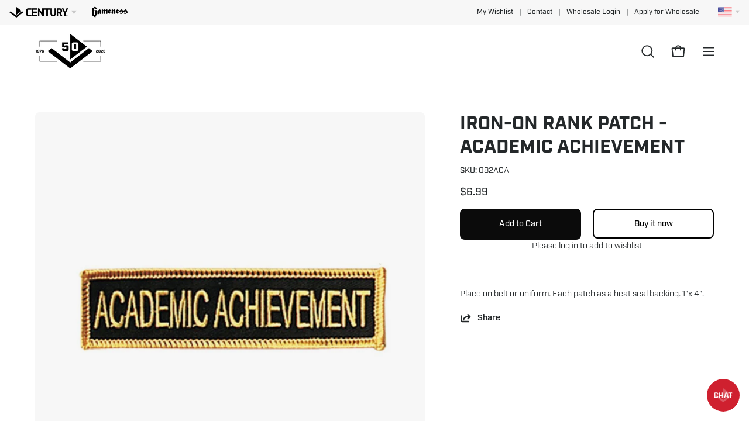

--- FILE ---
content_type: text/html; charset=utf-8
request_url: https://centurymartialarts.com/products/rank-patch-academic-achievement
body_size: 43916
content:
<!doctype html>
<html class="no-js no-touch" lang="en">
  <!-- 26.7543, -104.3383 | 1119.1968 -->
  <!-- 21.7265, -99.6763 | 0302.1961 -->
<head>  
  <meta charset="utf-8">
  <meta http-equiv='X-UA-Compatible' content='IE=edge'>
  <meta name="viewport" content="width=device-width, height=device-height, initial-scale=1.0, minimum-scale=1.0">
  <script type="text/javascript" src="//script.crazyegg.com/pages/scripts/0108/5002.js" async="async" ></script>
  <link rel="canonical" href="https://centurymartialarts.com/products/rank-patch-academic-achievement" />
  <link rel="preconnect" href="https://cdn.shopify.com" crossorigin>
  <link rel="preconnect" href="https://fonts.shopify.com" crossorigin>
  <link rel="preconnect" href="https://monorail-edge.shopifysvc.com" crossorigin>

    <script src="https://cmp.osano.com/6olXVSNnDQKo1fj1/60ec3670-cf0a-4b5e-ac69-7a6a2c2d6fe0/osano.js"></script>
    <style> 
      .osano-cm-widget{display: none;} 
  </style> 
  
  <!-- Google Tag Manager -->
<script>(function(w,d,s,l,i){w[l]=w[l]||[];w[l].push({'gtm.start':
new Date().getTime(),event:'gtm.js'});var f=d.getElementsByTagName(s)[0],
j=d.createElement(s),dl=l!='dataLayer'?'&l='+l:'';j.async=true;j.src=
'https://www.googletagmanager.com/gtm.js?id='+i+dl;f.parentNode.insertBefore(j,f);
})(window,document,'script','dataLayer','GTM-59X6G7');</script>
<!-- End Google Tag Manager -->
  
  <!-- CMAS FONT KIT START -->
  <link rel="stylesheet" href="https://use.typekit.net/ngo3ymo.css">
  <!-- CMAS FONT KIT END -->

  <link href="//centurymartialarts.com/cdn/shop/t/99/assets/theme.css?v=74069369759306696601765916593" as="style" rel="preload">
  <link href="//centurymartialarts.com/cdn/shop/t/99/assets/vendor.js?v=74877493214922022811765916593" as="script" rel="preload">
  <link href="//centurymartialarts.com/cdn/shop/t/99/assets/theme.js?v=119257455782855270441765916593" as="script" rel="preload">
  

  <link rel="preload" as="image" href="//centurymartialarts.com/cdn/shop/t/99/assets/loading.svg?v=91665432863842511931765916593"><link rel="preload" as="image" href="//centurymartialarts.com/cdn/shop/files/pyramid-loading-icon_adb87ffa-187c-46fe-96bf-28a506375ef0_150x150.png?v=1674240281" data-preload="150x150"><style data-shopify>:root { --loader-image-size: 150px; }html:not(.is-loading) .loading-overlay { opacity: 0; visibility: hidden; pointer-events: none; }
    .loading-overlay { position: fixed; top: 0; left: 0; z-index: 99999; width: 100vw; height: 100vh; display: flex; align-items: center; justify-content: center; background: var(--bg); transition: opacity 0.3s ease-out, visibility 0s linear 0.3s; }
    .loading-overlay .loader__image--fallback { width: 320px; height: 100%; background: var(--loader-image) no-repeat center center/contain; }
    .loader__image__holder { position: absolute; top: 0; left: 0; width: 100%; height: 100%; font-size: 0; display: flex; align-items: center; justify-content: center; animation: pulse-loading 2s infinite ease-in-out; }
    .loader__image { max-width: 150px; height: auto; object-fit: contain; }</style><script>
    const loadingAppearance = "once";
    const loaded = sessionStorage.getItem('loaded');

    if (loadingAppearance === 'once') {
      if (loaded === null) {
        sessionStorage.setItem('loaded', true);
        document.documentElement.classList.add('is-loading');
      }
    } else {
      document.documentElement.classList.add('is-loading');
    }
  </script><link rel="shortcut icon" href="//centurymartialarts.com/cdn/shop/files/cmas-favicon_32x32.jpg?v=1651091035" type="image/png" />
  <title>Iron-On Rank Patch - Academic Achievement | Patches From Century Martial Arts</title><meta name="description" content="The Iron-On Rank Patch - Academic Achievement from Century is part of our line of quality patches and stripes Martial artists wear patches to signify rank, affiliation, and achievements within their discipline, reflecting their progress and connection to their school or organization. Patches also serve as a source of motivation, pride, and tradition, while allowing for uniform customization."><link rel="preload" as="font" href="//centurymartialarts.com/cdn/fonts/chivo/chivo_n4.059fadbbf52d9f02350103459eb216e4b24c4661.woff2" type="font/woff2" crossorigin><link rel="preload" as="font" href="//centurymartialarts.com/cdn/fonts/poppins/poppins_n5.ad5b4b72b59a00358afc706450c864c3c8323842.woff2" type="font/woff2" crossorigin>

<meta property="og:site_name" content="Century Martial Arts">
<meta property="og:url" content="https://centurymartialarts.com/products/rank-patch-academic-achievement">
<meta property="og:title" content="Iron-On Rank Patch - Academic Achievement | Patches From Century Martial Arts">
<meta property="og:type" content="product">
<meta property="og:description" content="The Iron-On Rank Patch - Academic Achievement from Century is part of our line of quality patches and stripes Martial artists wear patches to signify rank, affiliation, and achievements within their discipline, reflecting their progress and connection to their school or organization. Patches also serve as a source of motivation, pride, and tradition, while allowing for uniform customization."><meta property="og:image" content="http://centurymartialarts.com/cdn/shop/products/rank-patch-academic-achievement-118563.jpg?v=1687811018">
  <meta property="og:image:secure_url" content="https://centurymartialarts.com/cdn/shop/products/rank-patch-academic-achievement-118563.jpg?v=1687811018">
  <meta property="og:image:width" content="1024">
  <meta property="og:image:height" content="1024"><meta property="og:price:amount" content="6.99">
  <meta property="og:price:currency" content="USD"><meta name="twitter:site" content="@centuryma"><meta name="twitter:card" content="summary_large_image">
<meta name="twitter:title" content="Iron-On Rank Patch - Academic Achievement | Patches From Century Martial Arts">
<meta name="twitter:description" content="The Iron-On Rank Patch - Academic Achievement from Century is part of our line of quality patches and stripes Martial artists wear patches to signify rank, affiliation, and achievements within their discipline, reflecting their progress and connection to their school or organization. Patches also serve as a source of motivation, pride, and tradition, while allowing for uniform customization."><style data-shopify>@font-face {
  font-family: Poppins;
  font-weight: 500;
  font-style: normal;
  font-display: swap;
  src: url("//centurymartialarts.com/cdn/fonts/poppins/poppins_n5.ad5b4b72b59a00358afc706450c864c3c8323842.woff2") format("woff2"),
       url("//centurymartialarts.com/cdn/fonts/poppins/poppins_n5.33757fdf985af2d24b32fcd84c9a09224d4b2c39.woff") format("woff");
}

@font-face {
  font-family: Chivo;
  font-weight: 400;
  font-style: normal;
  font-display: swap;
  src: url("//centurymartialarts.com/cdn/fonts/chivo/chivo_n4.059fadbbf52d9f02350103459eb216e4b24c4661.woff2") format("woff2"),
       url("//centurymartialarts.com/cdn/fonts/chivo/chivo_n4.f2f8fca8b7ff9f510fa7f09ffe5448b3504bccf5.woff") format("woff");
}




  @font-face {
  font-family: Poppins;
  font-weight: 600;
  font-style: normal;
  font-display: swap;
  src: url("//centurymartialarts.com/cdn/fonts/poppins/poppins_n6.aa29d4918bc243723d56b59572e18228ed0786f6.woff2") format("woff2"),
       url("//centurymartialarts.com/cdn/fonts/poppins/poppins_n6.5f815d845fe073750885d5b7e619ee00e8111208.woff") format("woff");
}




  @font-face {
  font-family: Poppins;
  font-weight: 100;
  font-style: normal;
  font-display: swap;
  src: url("//centurymartialarts.com/cdn/fonts/poppins/poppins_n1.91f1f2f2f3840810961af59e3a012dcc97d8ef59.woff2") format("woff2"),
       url("//centurymartialarts.com/cdn/fonts/poppins/poppins_n1.58d050ae3fe39914ce84b159a8c37ae874d01bfc.woff") format("woff");
}




  @font-face {
  font-family: Poppins;
  font-weight: 700;
  font-style: normal;
  font-display: swap;
  src: url("//centurymartialarts.com/cdn/fonts/poppins/poppins_n7.56758dcf284489feb014a026f3727f2f20a54626.woff2") format("woff2"),
       url("//centurymartialarts.com/cdn/fonts/poppins/poppins_n7.f34f55d9b3d3205d2cd6f64955ff4b36f0cfd8da.woff") format("woff");
}




  @font-face {
  font-family: Chivo;
  font-weight: 100;
  font-style: normal;
  font-display: swap;
  src: url("//centurymartialarts.com/cdn/fonts/chivo/chivo_n1.4b2351ded2a8436c3479fd3f4338a07ee8e215ed.woff2") format("woff2"),
       url("//centurymartialarts.com/cdn/fonts/chivo/chivo_n1.0f0cd8bbf54d5ed9f15989b3831604e4c6891afd.woff") format("woff");
}




  @font-face {
  font-family: Chivo;
  font-weight: 500;
  font-style: normal;
  font-display: swap;
  src: url("//centurymartialarts.com/cdn/fonts/chivo/chivo_n5.c125a8c4bc0d09495fd5b46de945af4518af33bf.woff2") format("woff2"),
       url("//centurymartialarts.com/cdn/fonts/chivo/chivo_n5.267686de1c9b5937c512531b839eb191c57b8b51.woff") format("woff");
}




  @font-face {
  font-family: Chivo;
  font-weight: 400;
  font-style: italic;
  font-display: swap;
  src: url("//centurymartialarts.com/cdn/fonts/chivo/chivo_i4.95e9c0ba514943a715970b2897b31bdfdc9132b8.woff2") format("woff2"),
       url("//centurymartialarts.com/cdn/fonts/chivo/chivo_i4.31da6515f3970f86ac14321ace1609bd161f315f.woff") format("woff");
}




  @font-face {
  font-family: Chivo;
  font-weight: 700;
  font-style: italic;
  font-display: swap;
  src: url("//centurymartialarts.com/cdn/fonts/chivo/chivo_i7.0e5a75162c3ca7258edd3d59adf64e0fd118a226.woff2") format("woff2"),
       url("//centurymartialarts.com/cdn/fonts/chivo/chivo_i7.f9fd944b04861b64efaebd9de502668b4b566567.woff") format("woff");
}




:root {--COLOR-PRIMARY-OPPOSITE: #ffffff;
  --COLOR-PRIMARY-OPPOSITE-ALPHA-20: rgba(255, 255, 255, 0.2);
  --COLOR-PRIMARY-LIGHTEN-DARKEN-ALPHA-20: rgba(37, 37, 37, 0.2);
  --COLOR-PRIMARY-LIGHTEN-DARKEN-ALPHA-30: rgba(37, 37, 37, 0.3);

  --PRIMARY-BUTTONS-COLOR-BG: #0B0B0B;
  --PRIMARY-BUTTONS-COLOR-TEXT: #ffffff;
  --PRIMARY-BUTTONS-COLOR-BORDER: #0B0B0B;

  --PRIMARY-BUTTONS-COLOR-LIGHTEN-DARKEN: #252525;

  --PRIMARY-BUTTONS-COLOR-ALPHA-05: rgba(11, 11, 11, 0.05);
  --PRIMARY-BUTTONS-COLOR-ALPHA-10: rgba(11, 11, 11, 0.1);
  --PRIMARY-BUTTONS-COLOR-ALPHA-50: rgba(11, 11, 11, 0.5);--COLOR-SECONDARY-OPPOSITE: #000000;
  --COLOR-SECONDARY-OPPOSITE-ALPHA-20: rgba(0, 0, 0, 0.2);
  --COLOR-SECONDARY-LIGHTEN-DARKEN-ALPHA-20: rgba(230, 230, 230, 0.2);
  --COLOR-SECONDARY-LIGHTEN-DARKEN-ALPHA-30: rgba(230, 230, 230, 0.3);

  --SECONDARY-BUTTONS-COLOR-BG: #ffffff;
  --SECONDARY-BUTTONS-COLOR-TEXT: #000000;
  --SECONDARY-BUTTONS-COLOR-BORDER: #ffffff;

  --SECONDARY-BUTTONS-COLOR-ALPHA-05: rgba(255, 255, 255, 0.05);
  --SECONDARY-BUTTONS-COLOR-ALPHA-10: rgba(255, 255, 255, 0.1);
  --SECONDARY-BUTTONS-COLOR-ALPHA-50: rgba(255, 255, 255, 0.5);--OUTLINE-BUTTONS-PRIMARY-BG: transparent;
  --OUTLINE-BUTTONS-PRIMARY-TEXT: #0B0B0B;
  --OUTLINE-BUTTONS-PRIMARY-BORDER: #0B0B0B;
  --OUTLINE-BUTTONS-PRIMARY-BG-HOVER: rgba(37, 37, 37, 0.2);

  --OUTLINE-BUTTONS-SECONDARY-BG: transparent;
  --OUTLINE-BUTTONS-SECONDARY-TEXT: #ffffff;
  --OUTLINE-BUTTONS-SECONDARY-BORDER: #ffffff;
  --OUTLINE-BUTTONS-SECONDARY-BG-HOVER: rgba(230, 230, 230, 0.2);

  --OUTLINE-BUTTONS-WHITE-BG: transparent;
  --OUTLINE-BUTTONS-WHITE-TEXT: #ffffff;
  --OUTLINE-BUTTONS-WHITE-BORDER: #ffffff;

  --OUTLINE-BUTTONS-BLACK-BG: transparent;
  --OUTLINE-BUTTONS-BLACK-TEXT: #000000;
  --OUTLINE-BUTTONS-BLACK-BORDER: #000000;--OUTLINE-SOLID-BUTTONS-PRIMARY-BG: #0B0B0B;
  --OUTLINE-SOLID-BUTTONS-PRIMARY-TEXT: #ffffff;
  --OUTLINE-SOLID-BUTTONS-PRIMARY-BORDER: #ffffff;
  --OUTLINE-SOLID-BUTTONS-PRIMARY-BG-HOVER: rgba(255, 255, 255, 0.2);

  --OUTLINE-SOLID-BUTTONS-SECONDARY-BG: #ffffff;
  --OUTLINE-SOLID-BUTTONS-SECONDARY-TEXT: #000000;
  --OUTLINE-SOLID-BUTTONS-SECONDARY-BORDER: #000000;
  --OUTLINE-SOLID-BUTTONS-SECONDARY-BG-HOVER: rgba(0, 0, 0, 0.2);

  --OUTLINE-SOLID-BUTTONS-WHITE-BG: #ffffff;
  --OUTLINE-SOLID-BUTTONS-WHITE-TEXT: #000000;
  --OUTLINE-SOLID-BUTTONS-WHITE-BORDER: #000000;

  --OUTLINE-SOLID-BUTTONS-BLACK-BG: #000000;
  --OUTLINE-SOLID-BUTTONS-BLACK-TEXT: #ffffff;
  --OUTLINE-SOLID-BUTTONS-BLACK-BORDER: #ffffff;--COLOR-HEADING: #24282a;
  --COLOR-TEXT: #24282a;
  --COLOR-TEXT-DARKEN: #000000;
  --COLOR-TEXT-LIGHTEN: #535c61;
  --COLOR-TEXT-ALPHA-5: rgba(36, 40, 42, 0.05);
  --COLOR-TEXT-ALPHA-8: rgba(36, 40, 42, 0.08);
  --COLOR-TEXT-ALPHA-10: rgba(36, 40, 42, 0.1);
  --COLOR-TEXT-ALPHA-15: rgba(36, 40, 42, 0.15);
  --COLOR-TEXT-ALPHA-20: rgba(36, 40, 42, 0.2);
  --COLOR-TEXT-ALPHA-25: rgba(36, 40, 42, 0.25);
  --COLOR-TEXT-ALPHA-50: rgba(36, 40, 42, 0.5);
  --COLOR-TEXT-ALPHA-60: rgba(36, 40, 42, 0.6);
  --COLOR-TEXT-ALPHA-85: rgba(36, 40, 42, 0.85);

  --COLOR-BG: #ffffff;
  --COLOR-BG-ALPHA-25: rgba(255, 255, 255, 0.25);
  --COLOR-BG-ALPHA-35: rgba(255, 255, 255, 0.35);
  --COLOR-BG-ALPHA-60: rgba(255, 255, 255, 0.6);
  --COLOR-BG-ALPHA-65: rgba(255, 255, 255, 0.65);
  --COLOR-BG-ALPHA-85: rgba(255, 255, 255, 0.85);
  --COLOR-BG-OVERLAY: rgba(255, 255, 255, 0.75);
  --COLOR-BG-DARKEN: #e6e6e6;
  --COLOR-BG-LIGHTEN-DARKEN: #e6e6e6;
  --COLOR-BG-LIGHTEN-DARKEN-2: #cdcdcd;
  --COLOR-BG-LIGHTEN-DARKEN-3: #b3b3b3;
  --COLOR-BG-LIGHTEN-DARKEN-4: #9a9a9a;
  --COLOR-BG-LIGHTEN-DARKEN-CONTRAST: #b3b3b3;
  --COLOR-BG-LIGHTEN-DARKEN-CONTRAST-2: #999999;
  --COLOR-BG-LIGHTEN-DARKEN-CONTRAST-3: #808080;
  --COLOR-BG-LIGHTEN-DARKEN-CONTRAST-4: #666666;

  --COLOR-BG-SECONDARY: #f7f7f7;
  --COLOR-BG-SECONDARY-LIGHTEN-DARKEN: #dedede;
  --COLOR-BG-SECONDARY-LIGHTEN-DARKEN-50: rgba(222, 222, 222, 0.5);
  --COLOR-BG-SECONDARY-LIGHTEN-DARKEN-CONTRAST: #777777;

  --COLOR-INPUT-BG: #ffffff;

  --COLOR-ACCENT: #cf202f;
  --COLOR-ACCENT-TEXT: #fff;

  --COLOR-BORDER: #d3d3d3;
  --COLOR-BORDER-ALPHA-15: rgba(211, 211, 211, 0.15);
  --COLOR-BORDER-ALPHA-30: rgba(211, 211, 211, 0.3);
  --COLOR-BORDER-ALPHA-50: rgba(211, 211, 211, 0.5);
  --COLOR-BORDER-ALPHA-65: rgba(211, 211, 211, 0.65);
  --COLOR-BORDER-LIGHTEN-DARKEN: #868686;
  --COLOR-BORDER-HAIRLINE: #f7f7f7;

  --COLOR-SALE-BG: #cf202f;
  --COLOR-SALE-TEXT: #ffffff;
  --COLOR-CUSTOM-BG: #000000;
  --COLOR-CUSTOM-TEXT: #ffffff;
  --COLOR-SOLD-BG: #acacac;
  --COLOR-SOLD-TEXT: #ffffff;
  --COLOR-SAVING-BG: #cf202f;
  --COLOR-SAVING-TEXT: #ffffff;

  --COLOR-WHITE-BLACK: fff;
  --COLOR-BLACK-WHITE: #000;--COLOR-DISABLED-GREY: rgba(36, 40, 42, 0.05);
  --COLOR-DISABLED-GREY-DARKEN: rgba(36, 40, 42, 0.45);
  --COLOR-ERROR: #D02E2E;
  --COLOR-ERROR-BG: #f3cbcb;
  --COLOR-SUCCESS: #56AD6A;
  --COLOR-SUCCESS-BG: #ECFEF0;
  --COLOR-WARN: #ECBD5E;
  --COLOR-TRANSPARENT: rgba(255, 255, 255, 0);

  --COLOR-WHITE: #ffffff;
  --COLOR-WHITE-DARKEN: #f2f2f2;
  --COLOR-WHITE-ALPHA-10: rgba(255, 255, 255, 0.1);
  --COLOR-WHITE-ALPHA-20: rgba(255, 255, 255, 0.2);
  --COLOR-WHITE-ALPHA-25: rgba(255, 255, 255, 0.25);
  --COLOR-WHITE-ALPHA-50: rgba(255, 255, 255, 0.5);
  --COLOR-WHITE-ALPHA-60: rgba(255, 255, 255, 0.6);
  --COLOR-BLACK: #000000;
  --COLOR-BLACK-LIGHTEN: #1a1a1a;
  --COLOR-BLACK-ALPHA-10: rgba(0, 0, 0, 0.1);
  --COLOR-BLACK-ALPHA-20: rgba(0, 0, 0, 0.2);
  --COLOR-BLACK-ALPHA-25: rgba(0, 0, 0, 0.25);
  --COLOR-BLACK-ALPHA-50: rgba(0, 0, 0, 0.5);
  --COLOR-BLACK-ALPHA-60: rgba(0, 0, 0, 0.6);--FONT-STACK-BODY: 'INDUSTRY', sans-serif;
  --FONT-STYLE-BODY: normal;
  --FONT-STYLE-BODY-ITALIC: italic;
  --FONT-ADJUST-BODY: 1.0;

  --FONT-WEIGHT-BODY: 400;
  --FONT-WEIGHT-BODY-LIGHT: 100;
  --FONT-WEIGHT-BODY-MEDIUM: 700;
  --FONT-WEIGHT-BODY-BOLD: 500;

  --FONT-STACK-HEADING: 'INDUSTRY', sans-serif;
  --FONT-STYLE-HEADING: normal;
  --FONT-STYLE-HEADING-ITALIC: italic;
  --FONT-ADJUST-HEADING: 1.0;

  --FONT-WEIGHT-HEADING: 500;
  --FONT-WEIGHT-HEADING-LIGHT: 100;
  --FONT-WEIGHT-HEADING-MEDIUM: 700;
  --FONT-WEIGHT-HEADING-BOLD: 600;

  --FONT-STACK-NAV: 'INDUSTRY', sans-serif;
  --FONT-STYLE-NAV: normal;
  --FONT-STYLE-NAV-ITALIC: italic;
  --FONT-ADJUST-NAV: 0.9;
  --FONT-ADJUST-NAV-TOP-LEVEL: 0.9;

  --FONT-WEIGHT-NAV: 400;
  --FONT-WEIGHT-NAV-LIGHT: 100;
  --FONT-WEIGHT-NAV-MEDIUM: 700;
  --FONT-WEIGHT-NAV-BOLD: 500;

  --FONT-ADJUST-PRODUCT-GRID: 1.1;

  --FONT-STACK-BUTTON: 'INDUSTRY', sans-serif;
  --FONT-STYLE-BUTTON: normal;
  --FONT-STYLE-BUTTON-ITALIC: italic;
  --FONT-ADJUST-BUTTON: 0.9;

  --FONT-WEIGHT-BUTTON: 500;
  --FONT-WEIGHT-BUTTON-MEDIUM: 700;
  --FONT-WEIGHT-BUTTON-BOLD: 600;

  --FONT-STACK-SUBHEADING: 'INDUSTRY', Menlo, Consolas, Monaco, Liberation Mono, Lucida Console, monospace, Apple Color Emoji, Segoe UI Emoji, Segoe UI Symbol;
  --FONT-STYLE-SUBHEADING: normal;
  --FONT-ADJUST-SUBHEADING: 1.0;

  --FONT-WEIGHT-SUBHEADING: 400;
  --FONT-WEIGHT-SUBHEADING-BOLD: 600;

  --LETTER-SPACING-NAV: 0.0em;
  --LETTER-SPACING-SUBHEADING: 0.0em;
  --LETTER-SPACING-BUTTON: 0.0em;

  --BUTTON-TEXT-CAPS: none;
  --SUBHEADING-TEXT-CAPS: none;--FONT-SIZE-INPUT: 1.0rem;--RADIUS: 8px;
  --RADIUS-SMALL: 8px;
  --RADIUS-TINY: 8px;
  --RADIUS-BADGE: 3px;
  --RADIUS-CHECKBOX: 4px;
  --RADIUS-TEXTAREA: 8px;--PRODUCT-MEDIA-PADDING-TOP: 130.0%;--BORDER-WIDTH: 2px;--STROKE-WIDTH: 18px;--SITE-WIDTH: 1440px;
  --SITE-WIDTH-NARROW: 840px;--COLOR-UPSELLS-BG: #F1EFE8;
  --COLOR-UPSELLS-TEXT: #0B0B0B;
  --COLOR-UPSELLS-TEXT-LIGHTEN: #3e3e3e;
  --COLOR-UPSELLS-DISABLED-GREY-DARKEN: rgba(11, 11, 11, 0.45);
  --UPSELLS-HEIGHT: 130px;
  --UPSELLS-IMAGE-WIDTH: 30%;--ICON-ARROW-RIGHT: url( "//centurymartialarts.com/cdn/shop/t/99/assets/icon-chevron-right-bold.svg?v=56684163991099016191765916593" );--loading-svg: url( "//centurymartialarts.com/cdn/shop/t/99/assets/loading.svg?v=91665432863842511931765916593" );
  --icon-check: url( "//centurymartialarts.com/cdn/shop/t/99/assets/icon-check.svg?v=175316081881880408121765916593" );
  --icon-check-swatch: url( "//centurymartialarts.com/cdn/shop/t/99/assets/icon-check-swatch.svg?v=131897745589030387781765916593" );
  --icon-zoom-in: url( "//centurymartialarts.com/cdn/shop/t/99/assets/icon-zoom-in.svg?v=157433013461716915331765916593" );
  --icon-zoom-out: url( "//centurymartialarts.com/cdn/shop/t/99/assets/icon-zoom-out.svg?v=164909107869959372931765916593" );--collection-sticky-bar-height: 0px;
  --collection-image-padding-top: 60%;

  --drawer-width: 400px;
  --drawer-transition: transform 0.4s cubic-bezier(0.46, 0.01, 0.32, 1);--gutter: 60px;
  --gutter-mobile: 20px;
  --grid-gutter: 20px;
  --grid-gutter-mobile: 35px;--inner: 20px;
  --inner-tablet: 18px;
  --inner-mobile: 16px;--grid: repeat(3, minmax(0, 1fr));
  --grid-tablet: repeat(3, minmax(0, 1fr));
  --grid-mobile: repeat(2, minmax(0, 1fr));
  --megamenu-grid: repeat(4, minmax(0, 1fr));
  --grid-row: 1 / span 3;--scrollbar-width: 0px;--overlay: #000;
  --overlay-opacity: 1;--swatch-width: 38px;
  --swatch-height: 20px;
  --swatch-size: 32px;
  --swatch-size-mobile: 30px;

  
  --move-offset: 20px;

  
  --autoplay-speed: 2200ms;

  

    --filter-bg: 1.0;--product-filter-bg: .97;
  }</style><link href="//centurymartialarts.com/cdn/shop/t/99/assets/theme.css?v=74069369759306696601765916593" rel="stylesheet" type="text/css" media="all" /><link href="//centurymartialarts.com/cdn/shop/t/99/assets/brand-bar.css?v=150246849699003557631765916593" rel="stylesheet" type="text/css" media="all" />

  <script type="text/javascript">
    if (window.MSInputMethodContext && document.documentMode) {
      var scripts = document.getElementsByTagName('script')[0];
      var polyfill = document.createElement("script");
      polyfill.defer = true;
      polyfill.src = "//centurymartialarts.com/cdn/shop/t/99/assets/ie11.js?v=164037955086922138091765916593";

      scripts.parentNode.insertBefore(polyfill, scripts);

      document.documentElement.classList.add('ie11');
    } else {
      document.documentElement.className = document.documentElement.className.replace('no-js', 'js');
    }

    let root = '/';
    if (root[root.length - 1] !== '/') {
      root = `${root}/`;
    }

    window.theme = {
      routes: {
        root: root,
        cart_url: "\/cart",
        cart_add_url: "\/cart\/add",
        cart_change_url: "\/cart\/change",
        shop_url: "https:\/\/centurymartialarts.com",
        searchUrl: '/search',
        predictiveSearchUrl: '/search/suggest',
        product_recommendations_url: "\/recommendations\/products"
      },
      assets: {
        photoswipe: '//centurymartialarts.com/cdn/shop/t/99/assets/photoswipe.js?v=162613001030112971491765916593',
        smoothscroll: '//centurymartialarts.com/cdn/shop/t/99/assets/smoothscroll.js?v=37906625415260927261765916593',
        no_image: "//centurymartialarts.com/cdn/shop/files/pyramid-loading-icon_adb87ffa-187c-46fe-96bf-28a506375ef0_1024x.png?v=1674240281",
        swatches: '//centurymartialarts.com/cdn/shop/t/99/assets/swatches.json?v=108341084980828767351765916593',
        base: "//centurymartialarts.com/cdn/shop/t/99/assets/"
      },
      strings: {
        add_to_cart: "Add to Cart",
        cart_acceptance_error: "You must accept our terms and conditions.",
        cart_empty: "Your cart is currently empty.",
        cart_price: "Price",
        cart_quantity: "Quantity",
        cart_items_one: "{{ count }} item",
        cart_items_many: "{{ count }} items",
        cart_title: "Cart",
        cart_total: "Total",
        continue_shopping: "Continue Shopping",
        free: "Free",
        limit_error: "Sorry, looks like we don\u0026#39;t have enough of this product.",
        preorder: "Pre-Order",
        remove: "Remove",
        sale_badge_text: "Sale",
        saving_badge: "Save {{ discount }}",
        saving_up_to_badge: "Save up to {{ discount }}",
        sold_out: "Sold Out",
        subscription: "Subscription",
        unavailable: "Unavailable",
        unit_price_label: "Unit price",
        unit_price_separator: "per",
        zero_qty_error: "Quantity must be greater than 0.",
        delete_confirm: "Are you sure you wish to delete this address?",
        newsletter_product_availability: "Notify Me When It’s Available"
      },
      icons: {
        plus: '<svg aria-hidden="true" focusable="false" role="presentation" class="icon icon-toggle-plus" viewBox="0 0 192 192"><path d="M30 96h132M96 30v132" stroke="currentColor" stroke-linecap="round" stroke-linejoin="round"/></svg>',
        minus: '<svg aria-hidden="true" focusable="false" role="presentation" class="icon icon-toggle-minus" viewBox="0 0 192 192"><path d="M30 96h132" stroke="currentColor" stroke-linecap="round" stroke-linejoin="round"/></svg>',
        close: '<svg aria-hidden="true" focusable="false" role="presentation" class="icon icon-close" viewBox="0 0 192 192"><path d="M150 42 42 150M150 150 42 42" stroke="currentColor" stroke-linecap="round" stroke-linejoin="round"/></svg>'
      },
      settings: {
        animations: true,
        cartType: "drawer",
        enableAcceptTerms: false,
        enableInfinityScroll: true,
        enablePaymentButton: true,
        gridImageSize: "cover",
        gridImageAspectRatio: 1.3,
        mobileMenuBehaviour: "trigger",
        productGridHover: "image",
        savingBadgeType: "percentage",
        showSaleBadge: true,
        showSoldBadge: true,
        showSavingBadge: false,
        quickBuy: "quick_buy",
        suggestArticles: false,
        suggestCollections: false,
        suggestProducts: true,
        suggestPages: false,
        suggestionsResultsLimit: 10,
        currency_code_enable: false,
        hideInventoryCount: true,
        enableColorSwatchesCollection: false,
      },
      sizes: {
        mobile: 480,
        small: 768,
        large: 1024,
        widescreen: 1440
      },
      moneyFormat: "${{amount}}",
      moneyWithCurrencyFormat: "${{amount}} USD",
      subtotal: 0,
      info: {
        name: 'Palo Alto'
      },
      version: '5.4.1'
    };
    window.PaloAlto = window.PaloAlto || {};
    window.slate = window.slate || {};
    window.isHeaderTransparent = false;
    window.stickyHeaderHeight = 60;
    window.lastWindowWidth = window.innerWidth || document.documentElement.clientWidth;
  </script><script src="//centurymartialarts.com/cdn/shop/t/99/assets/vendor.js?v=74877493214922022811765916593" defer="defer"></script>
  <script src="//centurymartialarts.com/cdn/shop/t/99/assets/theme.dev.js?v=90868624476793789071765916593" defer="defer"></script><script>window.performance && window.performance.mark && window.performance.mark('shopify.content_for_header.start');</script><meta name="google-site-verification" content="BF9hwv1rfILIyVA4v2Hzn6qU6bdnd2u_GVIstMIudx8">
<meta name="facebook-domain-verification" content="3uz2k5uf2obwd4i62p3z7jmx4v47pr">
<meta id="shopify-digital-wallet" name="shopify-digital-wallet" content="/55208411293/digital_wallets/dialog">
<link rel="alternate" type="application/json+oembed" href="https://centurymartialarts.com/products/rank-patch-academic-achievement.oembed">
<script async="async" src="/checkouts/internal/preloads.js?locale=en-US"></script>
<script id="shopify-features" type="application/json">{"accessToken":"b3e707902195ff72a5fe9f00793bd39a","betas":["rich-media-storefront-analytics"],"domain":"centurymartialarts.com","predictiveSearch":true,"shopId":55208411293,"locale":"en"}</script>
<script>var Shopify = Shopify || {};
Shopify.shop = "centuryweb.myshopify.com";
Shopify.locale = "en";
Shopify.currency = {"active":"USD","rate":"1.0"};
Shopify.country = "US";
Shopify.theme = {"name":"CMAS RE [2025] - Anniversary Update 2026","id":152111480989,"schema_name":"Palo Alto","schema_version":"5.4.1","theme_store_id":null,"role":"main"};
Shopify.theme.handle = "null";
Shopify.theme.style = {"id":null,"handle":null};
Shopify.cdnHost = "centurymartialarts.com/cdn";
Shopify.routes = Shopify.routes || {};
Shopify.routes.root = "/";</script>
<script type="module">!function(o){(o.Shopify=o.Shopify||{}).modules=!0}(window);</script>
<script>!function(o){function n(){var o=[];function n(){o.push(Array.prototype.slice.apply(arguments))}return n.q=o,n}var t=o.Shopify=o.Shopify||{};t.loadFeatures=n(),t.autoloadFeatures=n()}(window);</script>
<script id="shop-js-analytics" type="application/json">{"pageType":"product"}</script>
<script defer="defer" async type="module" src="//centurymartialarts.com/cdn/shopifycloud/shop-js/modules/v2/client.init-shop-cart-sync_C5BV16lS.en.esm.js"></script>
<script defer="defer" async type="module" src="//centurymartialarts.com/cdn/shopifycloud/shop-js/modules/v2/chunk.common_CygWptCX.esm.js"></script>
<script type="module">
  await import("//centurymartialarts.com/cdn/shopifycloud/shop-js/modules/v2/client.init-shop-cart-sync_C5BV16lS.en.esm.js");
await import("//centurymartialarts.com/cdn/shopifycloud/shop-js/modules/v2/chunk.common_CygWptCX.esm.js");

  window.Shopify.SignInWithShop?.initShopCartSync?.({"fedCMEnabled":true,"windoidEnabled":true});

</script>
<script>(function() {
  var isLoaded = false;
  function asyncLoad() {
    if (isLoaded) return;
    isLoaded = true;
    var urls = ["\/\/cdn.shopify.com\/proxy\/5d9144a646a83e73b3403b6ab77ff0008d95b6c6eb7c43d052efe1905406ec9b\/bingshoppingtool-t2app-prod.trafficmanager.net\/uet\/tracking_script?shop=centuryweb.myshopify.com\u0026sp-cache-control=cHVibGljLCBtYXgtYWdlPTkwMA","https:\/\/id-shop.govx.com\/app\/centuryweb.myshopify.com\/govx.js?shop=centuryweb.myshopify.com","\/\/cdn.shopify.com\/proxy\/c87287877df3320bff74566be0c9d6ed1ee19603a6afdd7d364cc0160cd09f8f\/bingshoppingtool-t2app-prod.trafficmanager.net\/api\/ShopifyMT\/v1\/uet\/tracking_script?shop=centuryweb.myshopify.com\u0026sp-cache-control=cHVibGljLCBtYXgtYWdlPTkwMA","https:\/\/shopify-widget.route.com\/shopify.widget.js?shop=centuryweb.myshopify.com","https:\/\/api-na1.hubapi.com\/scriptloader\/v1\/2264894.js?shop=centuryweb.myshopify.com","https:\/\/dr4qe3ddw9y32.cloudfront.net\/awin-shopify-integration-code.js?aid=55523\u0026v=shopifyApp_5.2.3\u0026ts=1759952684307\u0026shop=centuryweb.myshopify.com"];
    for (var i = 0; i < urls.length; i++) {
      var s = document.createElement('script');
      s.type = 'text/javascript';
      s.async = true;
      s.src = urls[i];
      var x = document.getElementsByTagName('script')[0];
      x.parentNode.insertBefore(s, x);
    }
  };
  if(window.attachEvent) {
    window.attachEvent('onload', asyncLoad);
  } else {
    window.addEventListener('load', asyncLoad, false);
  }
})();</script>
<script id="__st">var __st={"a":55208411293,"offset":-21600,"reqid":"d05c22ef-1f64-4c17-8997-be661cfd77ea-1768668883","pageurl":"centurymartialarts.com\/products\/rank-patch-academic-achievement","u":"1c1635274456","p":"product","rtyp":"product","rid":7677544333469};</script>
<script>window.ShopifyPaypalV4VisibilityTracking = true;</script>
<script id="captcha-bootstrap">!function(){'use strict';const t='contact',e='account',n='new_comment',o=[[t,t],['blogs',n],['comments',n],[t,'customer']],c=[[e,'customer_login'],[e,'guest_login'],[e,'recover_customer_password'],[e,'create_customer']],r=t=>t.map((([t,e])=>`form[action*='/${t}']:not([data-nocaptcha='true']) input[name='form_type'][value='${e}']`)).join(','),a=t=>()=>t?[...document.querySelectorAll(t)].map((t=>t.form)):[];function s(){const t=[...o],e=r(t);return a(e)}const i='password',u='form_key',d=['recaptcha-v3-token','g-recaptcha-response','h-captcha-response',i],f=()=>{try{return window.sessionStorage}catch{return}},m='__shopify_v',_=t=>t.elements[u];function p(t,e,n=!1){try{const o=window.sessionStorage,c=JSON.parse(o.getItem(e)),{data:r}=function(t){const{data:e,action:n}=t;return t[m]||n?{data:e,action:n}:{data:t,action:n}}(c);for(const[e,n]of Object.entries(r))t.elements[e]&&(t.elements[e].value=n);n&&o.removeItem(e)}catch(o){console.error('form repopulation failed',{error:o})}}const l='form_type',E='cptcha';function T(t){t.dataset[E]=!0}const w=window,h=w.document,L='Shopify',v='ce_forms',y='captcha';let A=!1;((t,e)=>{const n=(g='f06e6c50-85a8-45c8-87d0-21a2b65856fe',I='https://cdn.shopify.com/shopifycloud/storefront-forms-hcaptcha/ce_storefront_forms_captcha_hcaptcha.v1.5.2.iife.js',D={infoText:'Protected by hCaptcha',privacyText:'Privacy',termsText:'Terms'},(t,e,n)=>{const o=w[L][v],c=o.bindForm;if(c)return c(t,g,e,D).then(n);var r;o.q.push([[t,g,e,D],n]),r=I,A||(h.body.append(Object.assign(h.createElement('script'),{id:'captcha-provider',async:!0,src:r})),A=!0)});var g,I,D;w[L]=w[L]||{},w[L][v]=w[L][v]||{},w[L][v].q=[],w[L][y]=w[L][y]||{},w[L][y].protect=function(t,e){n(t,void 0,e),T(t)},Object.freeze(w[L][y]),function(t,e,n,w,h,L){const[v,y,A,g]=function(t,e,n){const i=e?o:[],u=t?c:[],d=[...i,...u],f=r(d),m=r(i),_=r(d.filter((([t,e])=>n.includes(e))));return[a(f),a(m),a(_),s()]}(w,h,L),I=t=>{const e=t.target;return e instanceof HTMLFormElement?e:e&&e.form},D=t=>v().includes(t);t.addEventListener('submit',(t=>{const e=I(t);if(!e)return;const n=D(e)&&!e.dataset.hcaptchaBound&&!e.dataset.recaptchaBound,o=_(e),c=g().includes(e)&&(!o||!o.value);(n||c)&&t.preventDefault(),c&&!n&&(function(t){try{if(!f())return;!function(t){const e=f();if(!e)return;const n=_(t);if(!n)return;const o=n.value;o&&e.removeItem(o)}(t);const e=Array.from(Array(32),(()=>Math.random().toString(36)[2])).join('');!function(t,e){_(t)||t.append(Object.assign(document.createElement('input'),{type:'hidden',name:u})),t.elements[u].value=e}(t,e),function(t,e){const n=f();if(!n)return;const o=[...t.querySelectorAll(`input[type='${i}']`)].map((({name:t})=>t)),c=[...d,...o],r={};for(const[a,s]of new FormData(t).entries())c.includes(a)||(r[a]=s);n.setItem(e,JSON.stringify({[m]:1,action:t.action,data:r}))}(t,e)}catch(e){console.error('failed to persist form',e)}}(e),e.submit())}));const S=(t,e)=>{t&&!t.dataset[E]&&(n(t,e.some((e=>e===t))),T(t))};for(const o of['focusin','change'])t.addEventListener(o,(t=>{const e=I(t);D(e)&&S(e,y())}));const B=e.get('form_key'),M=e.get(l),P=B&&M;t.addEventListener('DOMContentLoaded',(()=>{const t=y();if(P)for(const e of t)e.elements[l].value===M&&p(e,B);[...new Set([...A(),...v().filter((t=>'true'===t.dataset.shopifyCaptcha))])].forEach((e=>S(e,t)))}))}(h,new URLSearchParams(w.location.search),n,t,e,['guest_login'])})(!0,!0)}();</script>
<script integrity="sha256-4kQ18oKyAcykRKYeNunJcIwy7WH5gtpwJnB7kiuLZ1E=" data-source-attribution="shopify.loadfeatures" defer="defer" src="//centurymartialarts.com/cdn/shopifycloud/storefront/assets/storefront/load_feature-a0a9edcb.js" crossorigin="anonymous"></script>
<script data-source-attribution="shopify.dynamic_checkout.dynamic.init">var Shopify=Shopify||{};Shopify.PaymentButton=Shopify.PaymentButton||{isStorefrontPortableWallets:!0,init:function(){window.Shopify.PaymentButton.init=function(){};var t=document.createElement("script");t.src="https://centurymartialarts.com/cdn/shopifycloud/portable-wallets/latest/portable-wallets.en.js",t.type="module",document.head.appendChild(t)}};
</script>
<script data-source-attribution="shopify.dynamic_checkout.buyer_consent">
  function portableWalletsHideBuyerConsent(e){var t=document.getElementById("shopify-buyer-consent"),n=document.getElementById("shopify-subscription-policy-button");t&&n&&(t.classList.add("hidden"),t.setAttribute("aria-hidden","true"),n.removeEventListener("click",e))}function portableWalletsShowBuyerConsent(e){var t=document.getElementById("shopify-buyer-consent"),n=document.getElementById("shopify-subscription-policy-button");t&&n&&(t.classList.remove("hidden"),t.removeAttribute("aria-hidden"),n.addEventListener("click",e))}window.Shopify?.PaymentButton&&(window.Shopify.PaymentButton.hideBuyerConsent=portableWalletsHideBuyerConsent,window.Shopify.PaymentButton.showBuyerConsent=portableWalletsShowBuyerConsent);
</script>
<script>
  function portableWalletsCleanup(e){e&&e.src&&console.error("Failed to load portable wallets script "+e.src);var t=document.querySelectorAll("shopify-accelerated-checkout .shopify-payment-button__skeleton, shopify-accelerated-checkout-cart .wallet-cart-button__skeleton"),e=document.getElementById("shopify-buyer-consent");for(let e=0;e<t.length;e++)t[e].remove();e&&e.remove()}function portableWalletsNotLoadedAsModule(e){e instanceof ErrorEvent&&"string"==typeof e.message&&e.message.includes("import.meta")&&"string"==typeof e.filename&&e.filename.includes("portable-wallets")&&(window.removeEventListener("error",portableWalletsNotLoadedAsModule),window.Shopify.PaymentButton.failedToLoad=e,"loading"===document.readyState?document.addEventListener("DOMContentLoaded",window.Shopify.PaymentButton.init):window.Shopify.PaymentButton.init())}window.addEventListener("error",portableWalletsNotLoadedAsModule);
</script>

<script type="module" src="https://centurymartialarts.com/cdn/shopifycloud/portable-wallets/latest/portable-wallets.en.js" onError="portableWalletsCleanup(this)" crossorigin="anonymous"></script>
<script nomodule>
  document.addEventListener("DOMContentLoaded", portableWalletsCleanup);
</script>

<link id="shopify-accelerated-checkout-styles" rel="stylesheet" media="screen" href="https://centurymartialarts.com/cdn/shopifycloud/portable-wallets/latest/accelerated-checkout-backwards-compat.css" crossorigin="anonymous">
<style id="shopify-accelerated-checkout-cart">
        #shopify-buyer-consent {
  margin-top: 1em;
  display: inline-block;
  width: 100%;
}

#shopify-buyer-consent.hidden {
  display: none;
}

#shopify-subscription-policy-button {
  background: none;
  border: none;
  padding: 0;
  text-decoration: underline;
  font-size: inherit;
  cursor: pointer;
}

#shopify-subscription-policy-button::before {
  box-shadow: none;
}

      </style>

<script>window.performance && window.performance.mark && window.performance.mark('shopify.content_for_header.end');</script><!-- BEGIN app block: shopify://apps/tapcart-mobile-app/blocks/ck_loader/604cad6b-3841-4da3-b864-b96622b4adb8 --><script id="tc-ck-loader">
  (function () {
    if (!window?.Shopify?.shop?.length) return;
    
    const shopStore = window.Shopify.shop;
    const environment = 'production'; // local, staging, production;

    const srcUrls = {
      local: 'http://localhost:3005/dist/tc-plugins.es.js', // local dev server URL defined in vite.config.js
      staging: 'https://unpkg.com/tapcart-capture-kit@staging/dist/tc-plugins.es.js',
      production: 'https://unpkg.com/tapcart-capture-kit@production/dist/tc-plugins.es.js',
    };
    const srcUrl = srcUrls[environment] || srcUrls.production;

    window['tapcartParams'] = { shopStore, environment };

    // Create a new script element with type module
    const moduleScript = document.createElement('script');
    moduleScript.type = 'module';
    moduleScript.src = srcUrl;
    document.head.appendChild(moduleScript);

    moduleScript.onerror = function () {
      console.error('Capture kit failed to load.');
    };
  })();
</script>

<!-- END app block --><!-- BEGIN app block: shopify://apps/yotpo-product-reviews/blocks/reviews_tab/eb7dfd7d-db44-4334-bc49-c893b51b36cf -->



<!-- END app block --><!-- BEGIN app block: shopify://apps/geoip-country-redirect/blocks/speeedup_link/a3fa1a12-9aad-4707-ab56-45ccf9191aa7 --><!-- BEGIN app snippet: flags-style --><style id='sgcr-flags-css'>.sgcr-flag {display: inline-block;background-size: contain;background-position: 50%;background-repeat: no-repeat;margin: 0;padding: 0;}.sgcr-flag-af { background-image: url("https://cdn.shopify.com/extensions/01999528-f499-72e0-8480-893097d05005/extension_uid_update.v.0.0.1/assets/af.svg")}.sgcr-flag-ak { background-image: url("https://cdn.shopify.com/extensions/01999528-f499-72e0-8480-893097d05005/extension_uid_update.v.0.0.1/assets/ak.svg")}.sgcr-flag-am { background-image: url("https://cdn.shopify.com/extensions/01999528-f499-72e0-8480-893097d05005/extension_uid_update.v.0.0.1/assets/am.svg")}.sgcr-flag-ar { background-image: url("https://cdn.shopify.com/extensions/01999528-f499-72e0-8480-893097d05005/extension_uid_update.v.0.0.1/assets/ar.svg")}.sgcr-flag-as { background-image: url("https://cdn.shopify.com/extensions/01999528-f499-72e0-8480-893097d05005/extension_uid_update.v.0.0.1/assets/as.svg")}.sgcr-flag-az { background-image: url("https://cdn.shopify.com/extensions/01999528-f499-72e0-8480-893097d05005/extension_uid_update.v.0.0.1/assets/az.svg")}.sgcr-flag-be { background-image: url("https://cdn.shopify.com/extensions/01999528-f499-72e0-8480-893097d05005/extension_uid_update.v.0.0.1/assets/be.svg")}.sgcr-flag-bg { background-image: url("https://cdn.shopify.com/extensions/01999528-f499-72e0-8480-893097d05005/extension_uid_update.v.0.0.1/assets/bg.svg")}.sgcr-flag-bm { background-image: url("https://cdn.shopify.com/extensions/01999528-f499-72e0-8480-893097d05005/extension_uid_update.v.0.0.1/assets/bm.svg")}.sgcr-flag-bn { background-image: url("https://cdn.shopify.com/extensions/01999528-f499-72e0-8480-893097d05005/extension_uid_update.v.0.0.1/assets/bn.svg")}.sgcr-flag-bo { background-image: url("https://cdn.shopify.com/extensions/01999528-f499-72e0-8480-893097d05005/extension_uid_update.v.0.0.1/assets/bo.svg")}.sgcr-flag-br { background-image: url("https://cdn.shopify.com/extensions/01999528-f499-72e0-8480-893097d05005/extension_uid_update.v.0.0.1/assets/br.svg")}.sgcr-flag-bs { background-image: url("https://cdn.shopify.com/extensions/01999528-f499-72e0-8480-893097d05005/extension_uid_update.v.0.0.1/assets/bs.svg")}.sgcr-flag-ca { background-image: url("https://cdn.shopify.com/extensions/01999528-f499-72e0-8480-893097d05005/extension_uid_update.v.0.0.1/assets/ca.svg")}.sgcr-flag-ce { background-image: url("https://cdn.shopify.com/extensions/01999528-f499-72e0-8480-893097d05005/extension_uid_update.v.0.0.1/assets/ce.svg")}.sgcr-flag-ckb { background-image: url("https://cdn.shopify.com/extensions/01999528-f499-72e0-8480-893097d05005/extension_uid_update.v.0.0.1/assets/ckb.svg")}.sgcr-flag-cs { background-image: url("https://cdn.shopify.com/extensions/01999528-f499-72e0-8480-893097d05005/extension_uid_update.v.0.0.1/assets/cs.svg")}.sgcr-flag-cy { background-image: url("https://cdn.shopify.com/extensions/01999528-f499-72e0-8480-893097d05005/extension_uid_update.v.0.0.1/assets/cy.svg")}.sgcr-flag-da { background-image: url("https://cdn.shopify.com/extensions/01999528-f499-72e0-8480-893097d05005/extension_uid_update.v.0.0.1/assets/da.svg")}.sgcr-flag-de { background-image: url("https://cdn.shopify.com/extensions/01999528-f499-72e0-8480-893097d05005/extension_uid_update.v.0.0.1/assets/de.svg")}.sgcr-flag-dz { background-image: url("https://cdn.shopify.com/extensions/01999528-f499-72e0-8480-893097d05005/extension_uid_update.v.0.0.1/assets/dz.svg")}.sgcr-flag-ee { background-image: url("https://cdn.shopify.com/extensions/01999528-f499-72e0-8480-893097d05005/extension_uid_update.v.0.0.1/assets/ee.svg")}.sgcr-flag-el { background-image: url("https://cdn.shopify.com/extensions/01999528-f499-72e0-8480-893097d05005/extension_uid_update.v.0.0.1/assets/el.svg")}.sgcr-flag-en { background-image: url("https://cdn.shopify.com/extensions/01999528-f499-72e0-8480-893097d05005/extension_uid_update.v.0.0.1/assets/en.svg")}.sgcr-flag-eo { background-image: url("https://cdn.shopify.com/extensions/01999528-f499-72e0-8480-893097d05005/extension_uid_update.v.0.0.1/assets/eo.svg")}.sgcr-flag-es { background-image: url("https://cdn.shopify.com/extensions/01999528-f499-72e0-8480-893097d05005/extension_uid_update.v.0.0.1/assets/es.svg")}.sgcr-flag-et { background-image: url("https://cdn.shopify.com/extensions/01999528-f499-72e0-8480-893097d05005/extension_uid_update.v.0.0.1/assets/et.svg")}.sgcr-flag-eu { background-image: url("https://cdn.shopify.com/extensions/01999528-f499-72e0-8480-893097d05005/extension_uid_update.v.0.0.1/assets/eu.svg")}.sgcr-flag-fa { background-image: url("https://cdn.shopify.com/extensions/01999528-f499-72e0-8480-893097d05005/extension_uid_update.v.0.0.1/assets/fa.svg")}.sgcr-flag-ff { background-image: url("https://cdn.shopify.com/extensions/01999528-f499-72e0-8480-893097d05005/extension_uid_update.v.0.0.1/assets/ff.svg")}.sgcr-flag-fi { background-image: url("https://cdn.shopify.com/extensions/01999528-f499-72e0-8480-893097d05005/extension_uid_update.v.0.0.1/assets/fi.svg")}.sgcr-flag-fil { background-image: url("https://cdn.shopify.com/extensions/01999528-f499-72e0-8480-893097d05005/extension_uid_update.v.0.0.1/assets/fil.svg")}.sgcr-flag-fo { background-image: url("https://cdn.shopify.com/extensions/01999528-f499-72e0-8480-893097d05005/extension_uid_update.v.0.0.1/assets/fo.svg")}.sgcr-flag-fr { background-image: url("https://cdn.shopify.com/extensions/01999528-f499-72e0-8480-893097d05005/extension_uid_update.v.0.0.1/assets/fr.svg")}.sgcr-flag-fy { background-image: url("https://cdn.shopify.com/extensions/01999528-f499-72e0-8480-893097d05005/extension_uid_update.v.0.0.1/assets/fy.svg")}.sgcr-flag-ga { background-image: url("https://cdn.shopify.com/extensions/01999528-f499-72e0-8480-893097d05005/extension_uid_update.v.0.0.1/assets/ga.svg")}.sgcr-flag-gd { background-image: url("https://cdn.shopify.com/extensions/01999528-f499-72e0-8480-893097d05005/extension_uid_update.v.0.0.1/assets/gd.svg")}.sgcr-flag-gl { background-image: url("https://cdn.shopify.com/extensions/01999528-f499-72e0-8480-893097d05005/extension_uid_update.v.0.0.1/assets/gl.svg")}.sgcr-flag-gu { background-image: url("https://cdn.shopify.com/extensions/01999528-f499-72e0-8480-893097d05005/extension_uid_update.v.0.0.1/assets/gu.svg")}.sgcr-flag-gv { background-image: url("https://cdn.shopify.com/extensions/01999528-f499-72e0-8480-893097d05005/extension_uid_update.v.0.0.1/assets/gv.svg")}.sgcr-flag-ha { background-image: url("https://cdn.shopify.com/extensions/01999528-f499-72e0-8480-893097d05005/extension_uid_update.v.0.0.1/assets/ha.svg")}.sgcr-flag-he { background-image: url("https://cdn.shopify.com/extensions/01999528-f499-72e0-8480-893097d05005/extension_uid_update.v.0.0.1/assets/he.svg")}.sgcr-flag-hi { background-image: url("https://cdn.shopify.com/extensions/01999528-f499-72e0-8480-893097d05005/extension_uid_update.v.0.0.1/assets/hi.svg")}.sgcr-flag-hr { background-image: url("https://cdn.shopify.com/extensions/01999528-f499-72e0-8480-893097d05005/extension_uid_update.v.0.0.1/assets/hr.svg")}.sgcr-flag-hu { background-image: url("https://cdn.shopify.com/extensions/01999528-f499-72e0-8480-893097d05005/extension_uid_update.v.0.0.1/assets/hu.svg")}.sgcr-flag-hy { background-image: url("https://cdn.shopify.com/extensions/01999528-f499-72e0-8480-893097d05005/extension_uid_update.v.0.0.1/assets/hy.svg")}.sgcr-flag-ia { background-image: url("https://cdn.shopify.com/extensions/01999528-f499-72e0-8480-893097d05005/extension_uid_update.v.0.0.1/assets/ia.svg")}.sgcr-flag-id { background-image: url("https://cdn.shopify.com/extensions/01999528-f499-72e0-8480-893097d05005/extension_uid_update.v.0.0.1/assets/id.svg")}.sgcr-flag-ig { background-image: url("https://cdn.shopify.com/extensions/01999528-f499-72e0-8480-893097d05005/extension_uid_update.v.0.0.1/assets/ig.svg")}.sgcr-flag-ii { background-image: url("https://cdn.shopify.com/extensions/01999528-f499-72e0-8480-893097d05005/extension_uid_update.v.0.0.1/assets/ii.svg")}.sgcr-flag-is { background-image: url("https://cdn.shopify.com/extensions/01999528-f499-72e0-8480-893097d05005/extension_uid_update.v.0.0.1/assets/is.svg")}.sgcr-flag-it { background-image: url("https://cdn.shopify.com/extensions/01999528-f499-72e0-8480-893097d05005/extension_uid_update.v.0.0.1/assets/it.svg")}.sgcr-flag-ja { background-image: url("https://cdn.shopify.com/extensions/01999528-f499-72e0-8480-893097d05005/extension_uid_update.v.0.0.1/assets/ja.svg")}.sgcr-flag-jv { background-image: url("https://cdn.shopify.com/extensions/01999528-f499-72e0-8480-893097d05005/extension_uid_update.v.0.0.1/assets/jv.svg")}.sgcr-flag-ka { background-image: url("https://cdn.shopify.com/extensions/01999528-f499-72e0-8480-893097d05005/extension_uid_update.v.0.0.1/assets/ka.svg")}.sgcr-flag-ki { background-image: url("https://cdn.shopify.com/extensions/01999528-f499-72e0-8480-893097d05005/extension_uid_update.v.0.0.1/assets/ki.svg")}.sgcr-flag-kk { background-image: url("https://cdn.shopify.com/extensions/01999528-f499-72e0-8480-893097d05005/extension_uid_update.v.0.0.1/assets/kk.svg")}.sgcr-flag-kl { background-image: url("https://cdn.shopify.com/extensions/01999528-f499-72e0-8480-893097d05005/extension_uid_update.v.0.0.1/assets/kl.svg")}.sgcr-flag-km { background-image: url("https://cdn.shopify.com/extensions/01999528-f499-72e0-8480-893097d05005/extension_uid_update.v.0.0.1/assets/km.svg")}.sgcr-flag-kn { background-image: url("https://cdn.shopify.com/extensions/01999528-f499-72e0-8480-893097d05005/extension_uid_update.v.0.0.1/assets/kn.svg")}.sgcr-flag-ko { background-image: url("https://cdn.shopify.com/extensions/01999528-f499-72e0-8480-893097d05005/extension_uid_update.v.0.0.1/assets/ko.svg")}.sgcr-flag-ks { background-image: url("https://cdn.shopify.com/extensions/01999528-f499-72e0-8480-893097d05005/extension_uid_update.v.0.0.1/assets/ks.svg")}.sgcr-flag-ku { background-image: url("https://cdn.shopify.com/extensions/01999528-f499-72e0-8480-893097d05005/extension_uid_update.v.0.0.1/assets/ku.svg")}.sgcr-flag-kw { background-image: url("https://cdn.shopify.com/extensions/01999528-f499-72e0-8480-893097d05005/extension_uid_update.v.0.0.1/assets/kw.svg")}.sgcr-flag-ky { background-image: url("https://cdn.shopify.com/extensions/01999528-f499-72e0-8480-893097d05005/extension_uid_update.v.0.0.1/assets/ky.svg")}.sgcr-flag-lb { background-image: url("https://cdn.shopify.com/extensions/01999528-f499-72e0-8480-893097d05005/extension_uid_update.v.0.0.1/assets/lb.svg")}.sgcr-flag-lg { background-image: url("https://cdn.shopify.com/extensions/01999528-f499-72e0-8480-893097d05005/extension_uid_update.v.0.0.1/assets/lg.svg")}.sgcr-flag-ln { background-image: url("https://cdn.shopify.com/extensions/01999528-f499-72e0-8480-893097d05005/extension_uid_update.v.0.0.1/assets/ln.svg")}.sgcr-flag-lo { background-image: url("https://cdn.shopify.com/extensions/01999528-f499-72e0-8480-893097d05005/extension_uid_update.v.0.0.1/assets/lo.svg")}.sgcr-flag-lt { background-image: url("https://cdn.shopify.com/extensions/01999528-f499-72e0-8480-893097d05005/extension_uid_update.v.0.0.1/assets/lt.svg")}.sgcr-flag-lu { background-image: url("https://cdn.shopify.com/extensions/01999528-f499-72e0-8480-893097d05005/extension_uid_update.v.0.0.1/assets/lu.svg")}.sgcr-flag-lv { background-image: url("https://cdn.shopify.com/extensions/01999528-f499-72e0-8480-893097d05005/extension_uid_update.v.0.0.1/assets/lv.svg")}.sgcr-flag-mg { background-image: url("https://cdn.shopify.com/extensions/01999528-f499-72e0-8480-893097d05005/extension_uid_update.v.0.0.1/assets/mg.svg")}.sgcr-flag-mi { background-image: url("https://cdn.shopify.com/extensions/01999528-f499-72e0-8480-893097d05005/extension_uid_update.v.0.0.1/assets/mi.svg")}.sgcr-flag-mk { background-image: url("https://cdn.shopify.com/extensions/01999528-f499-72e0-8480-893097d05005/extension_uid_update.v.0.0.1/assets/mk.svg")}.sgcr-flag-ml { background-image: url("https://cdn.shopify.com/extensions/01999528-f499-72e0-8480-893097d05005/extension_uid_update.v.0.0.1/assets/ml.svg")}.sgcr-flag-mn { background-image: url("https://cdn.shopify.com/extensions/01999528-f499-72e0-8480-893097d05005/extension_uid_update.v.0.0.1/assets/mn.svg")}.sgcr-flag-mr { background-image: url("https://cdn.shopify.com/extensions/01999528-f499-72e0-8480-893097d05005/extension_uid_update.v.0.0.1/assets/mr.svg")}.sgcr-flag-ms { background-image: url("https://cdn.shopify.com/extensions/01999528-f499-72e0-8480-893097d05005/extension_uid_update.v.0.0.1/assets/ms.svg")}.sgcr-flag-mt { background-image: url("https://cdn.shopify.com/extensions/01999528-f499-72e0-8480-893097d05005/extension_uid_update.v.0.0.1/assets/mt.svg")}.sgcr-flag-my { background-image: url("https://cdn.shopify.com/extensions/01999528-f499-72e0-8480-893097d05005/extension_uid_update.v.0.0.1/assets/my.svg")}.sgcr-flag-nb { background-image: url("https://cdn.shopify.com/extensions/01999528-f499-72e0-8480-893097d05005/extension_uid_update.v.0.0.1/assets/nb.svg")}.sgcr-flag-nd { background-image: url("https://cdn.shopify.com/extensions/01999528-f499-72e0-8480-893097d05005/extension_uid_update.v.0.0.1/assets/nd.svg")}.sgcr-flag-ne { background-image: url("https://cdn.shopify.com/extensions/01999528-f499-72e0-8480-893097d05005/extension_uid_update.v.0.0.1/assets/ne.svg")}.sgcr-flag-nl { background-image: url("https://cdn.shopify.com/extensions/01999528-f499-72e0-8480-893097d05005/extension_uid_update.v.0.0.1/assets/nl.svg")}.sgcr-flag-nn { background-image: url("https://cdn.shopify.com/extensions/01999528-f499-72e0-8480-893097d05005/extension_uid_update.v.0.0.1/assets/nn.svg")}.sgcr-flag-no { background-image: url("https://cdn.shopify.com/extensions/01999528-f499-72e0-8480-893097d05005/extension_uid_update.v.0.0.1/assets/no.svg")}.sgcr-flag-om { background-image: url("https://cdn.shopify.com/extensions/01999528-f499-72e0-8480-893097d05005/extension_uid_update.v.0.0.1/assets/om.svg")}.sgcr-flag-or { background-image: url("https://cdn.shopify.com/extensions/01999528-f499-72e0-8480-893097d05005/extension_uid_update.v.0.0.1/assets/or.svg")}.sgcr-flag-os { background-image: url("https://cdn.shopify.com/extensions/01999528-f499-72e0-8480-893097d05005/extension_uid_update.v.0.0.1/assets/os.svg")}.sgcr-flag-pa { background-image: url("https://cdn.shopify.com/extensions/01999528-f499-72e0-8480-893097d05005/extension_uid_update.v.0.0.1/assets/pa.svg")}.sgcr-flag-pl { background-image: url("https://cdn.shopify.com/extensions/01999528-f499-72e0-8480-893097d05005/extension_uid_update.v.0.0.1/assets/pl.svg")}.sgcr-flag-ps { background-image: url("https://cdn.shopify.com/extensions/01999528-f499-72e0-8480-893097d05005/extension_uid_update.v.0.0.1/assets/ps.svg")}.sgcr-flag-pt-br { background-image: url("https://cdn.shopify.com/extensions/01999528-f499-72e0-8480-893097d05005/extension_uid_update.v.0.0.1/assets/pt-br.svg")}.sgcr-flag-pt-pt { background-image: url("https://cdn.shopify.com/extensions/01999528-f499-72e0-8480-893097d05005/extension_uid_update.v.0.0.1/assets/pt-pt.svg")}.sgcr-flag-qu { background-image: url("https://cdn.shopify.com/extensions/01999528-f499-72e0-8480-893097d05005/extension_uid_update.v.0.0.1/assets/qu.svg")}.sgcr-flag-rm { background-image: url("https://cdn.shopify.com/extensions/01999528-f499-72e0-8480-893097d05005/extension_uid_update.v.0.0.1/assets/rm.svg")}.sgcr-flag-rn { background-image: url("https://cdn.shopify.com/extensions/01999528-f499-72e0-8480-893097d05005/extension_uid_update.v.0.0.1/assets/rn.svg")}.sgcr-flag-ro { background-image: url("https://cdn.shopify.com/extensions/01999528-f499-72e0-8480-893097d05005/extension_uid_update.v.0.0.1/assets/ro.svg")}.sgcr-flag-ru { background-image: url("https://cdn.shopify.com/extensions/01999528-f499-72e0-8480-893097d05005/extension_uid_update.v.0.0.1/assets/ru.svg")}.sgcr-flag-rw { background-image: url("https://cdn.shopify.com/extensions/01999528-f499-72e0-8480-893097d05005/extension_uid_update.v.0.0.1/assets/rw.svg")}.sgcr-flag-sa { background-image: url("https://cdn.shopify.com/extensions/01999528-f499-72e0-8480-893097d05005/extension_uid_update.v.0.0.1/assets/sa.svg")}.sgcr-flag-sc { background-image: url("https://cdn.shopify.com/extensions/01999528-f499-72e0-8480-893097d05005/extension_uid_update.v.0.0.1/assets/sc.svg")}.sgcr-flag-sd { background-image: url("https://cdn.shopify.com/extensions/01999528-f499-72e0-8480-893097d05005/extension_uid_update.v.0.0.1/assets/sd.svg")}.sgcr-flag-se { background-image: url("https://cdn.shopify.com/extensions/01999528-f499-72e0-8480-893097d05005/extension_uid_update.v.0.0.1/assets/se.svg")}.sgcr-flag-sg { background-image: url("https://cdn.shopify.com/extensions/01999528-f499-72e0-8480-893097d05005/extension_uid_update.v.0.0.1/assets/sg.svg")}.sgcr-flag-si { background-image: url("https://cdn.shopify.com/extensions/01999528-f499-72e0-8480-893097d05005/extension_uid_update.v.0.0.1/assets/si.svg")}.sgcr-flag-sk { background-image: url("https://cdn.shopify.com/extensions/01999528-f499-72e0-8480-893097d05005/extension_uid_update.v.0.0.1/assets/sk.svg")}.sgcr-flag-sl { background-image: url("https://cdn.shopify.com/extensions/01999528-f499-72e0-8480-893097d05005/extension_uid_update.v.0.0.1/assets/sl.svg")}.sgcr-flag-sn { background-image: url("https://cdn.shopify.com/extensions/01999528-f499-72e0-8480-893097d05005/extension_uid_update.v.0.0.1/assets/sn.svg")}.sgcr-flag-so { background-image: url("https://cdn.shopify.com/extensions/01999528-f499-72e0-8480-893097d05005/extension_uid_update.v.0.0.1/assets/so.svg")}.sgcr-flag-sq { background-image: url("https://cdn.shopify.com/extensions/01999528-f499-72e0-8480-893097d05005/extension_uid_update.v.0.0.1/assets/sq.svg")}.sgcr-flag-sr { background-image: url("https://cdn.shopify.com/extensions/01999528-f499-72e0-8480-893097d05005/extension_uid_update.v.0.0.1/assets/sr.svg")}.sgcr-flag-su { background-image: url("https://cdn.shopify.com/extensions/01999528-f499-72e0-8480-893097d05005/extension_uid_update.v.0.0.1/assets/su.svg")}.sgcr-flag-sv { background-image: url("https://cdn.shopify.com/extensions/01999528-f499-72e0-8480-893097d05005/extension_uid_update.v.0.0.1/assets/sv.svg")}.sgcr-flag-sw { background-image: url("https://cdn.shopify.com/extensions/01999528-f499-72e0-8480-893097d05005/extension_uid_update.v.0.0.1/assets/sw.svg")}.sgcr-flag-ta { background-image: url("https://cdn.shopify.com/extensions/01999528-f499-72e0-8480-893097d05005/extension_uid_update.v.0.0.1/assets/ta.svg")}.sgcr-flag-te { background-image: url("https://cdn.shopify.com/extensions/01999528-f499-72e0-8480-893097d05005/extension_uid_update.v.0.0.1/assets/te.svg")}.sgcr-flag-tg { background-image: url("https://cdn.shopify.com/extensions/01999528-f499-72e0-8480-893097d05005/extension_uid_update.v.0.0.1/assets/tg.svg")}.sgcr-flag-th { background-image: url("https://cdn.shopify.com/extensions/01999528-f499-72e0-8480-893097d05005/extension_uid_update.v.0.0.1/assets/th.svg")}.sgcr-flag-ti { background-image: url("https://cdn.shopify.com/extensions/01999528-f499-72e0-8480-893097d05005/extension_uid_update.v.0.0.1/assets/ti.svg")}.sgcr-flag-tk { background-image: url("https://cdn.shopify.com/extensions/01999528-f499-72e0-8480-893097d05005/extension_uid_update.v.0.0.1/assets/tk.svg")}.sgcr-flag-to { background-image: url("https://cdn.shopify.com/extensions/01999528-f499-72e0-8480-893097d05005/extension_uid_update.v.0.0.1/assets/to.svg")}.sgcr-flag-tr { background-image: url("https://cdn.shopify.com/extensions/01999528-f499-72e0-8480-893097d05005/extension_uid_update.v.0.0.1/assets/tr.svg")}.sgcr-flag-tt { background-image: url("https://cdn.shopify.com/extensions/01999528-f499-72e0-8480-893097d05005/extension_uid_update.v.0.0.1/assets/tt.svg")}.sgcr-flag-ug { background-image: url("https://cdn.shopify.com/extensions/01999528-f499-72e0-8480-893097d05005/extension_uid_update.v.0.0.1/assets/ug.svg")}.sgcr-flag-uk { background-image: url("https://cdn.shopify.com/extensions/01999528-f499-72e0-8480-893097d05005/extension_uid_update.v.0.0.1/assets/uk.svg")}.sgcr-flag-ur { background-image: url("https://cdn.shopify.com/extensions/01999528-f499-72e0-8480-893097d05005/extension_uid_update.v.0.0.1/assets/ur.svg")}.sgcr-flag-uz { background-image: url("https://cdn.shopify.com/extensions/01999528-f499-72e0-8480-893097d05005/extension_uid_update.v.0.0.1/assets/uz.svg")}.sgcr-flag-vi { background-image: url("https://cdn.shopify.com/extensions/01999528-f499-72e0-8480-893097d05005/extension_uid_update.v.0.0.1/assets/vi.svg")}.sgcr-flag-wo { background-image: url("https://cdn.shopify.com/extensions/01999528-f499-72e0-8480-893097d05005/extension_uid_update.v.0.0.1/assets/wo.svg")}.sgcr-flag-xh { background-image: url("https://cdn.shopify.com/extensions/01999528-f499-72e0-8480-893097d05005/extension_uid_update.v.0.0.1/assets/xh.svg")}.sgcr-flag-yi { background-image: url("https://cdn.shopify.com/extensions/01999528-f499-72e0-8480-893097d05005/extension_uid_update.v.0.0.1/assets/yi.svg")}.sgcr-flag-yo { background-image: url("https://cdn.shopify.com/extensions/01999528-f499-72e0-8480-893097d05005/extension_uid_update.v.0.0.1/assets/yo.svg")}.sgcr-flag-zh-cn { background-image: url("https://cdn.shopify.com/extensions/01999528-f499-72e0-8480-893097d05005/extension_uid_update.v.0.0.1/assets/zh-cn.svg")}.sgcr-flag-zh-tw { background-image: url("https://cdn.shopify.com/extensions/01999528-f499-72e0-8480-893097d05005/extension_uid_update.v.0.0.1/assets/zh-tw.svg")}.sgcr-flag-zu { background-image: url("https://cdn.shopify.com/extensions/01999528-f499-72e0-8480-893097d05005/extension_uid_update.v.0.0.1/assets/zu.svg")}.sgcr-flag-aed { background-image: url("https://cdn.shopify.com/extensions/01999528-f499-72e0-8480-893097d05005/extension_uid_update.v.0.0.1/assets/aed.svg")}.sgcr-flag-afn { background-image: url("https://cdn.shopify.com/extensions/01999528-f499-72e0-8480-893097d05005/extension_uid_update.v.0.0.1/assets/afn.svg")}.sgcr-flag-all { background-image: url("https://cdn.shopify.com/extensions/01999528-f499-72e0-8480-893097d05005/extension_uid_update.v.0.0.1/assets/all.svg")}.sgcr-flag-amd { background-image: url("https://cdn.shopify.com/extensions/01999528-f499-72e0-8480-893097d05005/extension_uid_update.v.0.0.1/assets/amd.svg")}.sgcr-flag-ang { background-image: url("https://cdn.shopify.com/extensions/01999528-f499-72e0-8480-893097d05005/extension_uid_update.v.0.0.1/assets/ang.svg")}.sgcr-flag-aoa { background-image: url("https://cdn.shopify.com/extensions/01999528-f499-72e0-8480-893097d05005/extension_uid_update.v.0.0.1/assets/aoa.svg")}.sgcr-flag-ars { background-image: url("https://cdn.shopify.com/extensions/01999528-f499-72e0-8480-893097d05005/extension_uid_update.v.0.0.1/assets/ars.svg")}.sgcr-flag-aud { background-image: url("https://cdn.shopify.com/extensions/01999528-f499-72e0-8480-893097d05005/extension_uid_update.v.0.0.1/assets/aud.svg")}.sgcr-flag-awg { background-image: url("https://cdn.shopify.com/extensions/01999528-f499-72e0-8480-893097d05005/extension_uid_update.v.0.0.1/assets/awg.svg")}.sgcr-flag-azn { background-image: url("https://cdn.shopify.com/extensions/01999528-f499-72e0-8480-893097d05005/extension_uid_update.v.0.0.1/assets/azn.svg")}.sgcr-flag-bam { background-image: url("https://cdn.shopify.com/extensions/01999528-f499-72e0-8480-893097d05005/extension_uid_update.v.0.0.1/assets/bam.svg")}.sgcr-flag-bbd { background-image: url("https://cdn.shopify.com/extensions/01999528-f499-72e0-8480-893097d05005/extension_uid_update.v.0.0.1/assets/bbd.svg")}.sgcr-flag-bdt { background-image: url("https://cdn.shopify.com/extensions/01999528-f499-72e0-8480-893097d05005/extension_uid_update.v.0.0.1/assets/bdt.svg")}.sgcr-flag-bgn { background-image: url("https://cdn.shopify.com/extensions/01999528-f499-72e0-8480-893097d05005/extension_uid_update.v.0.0.1/assets/bgn.svg")}.sgcr-flag-bhd { background-image: url("https://cdn.shopify.com/extensions/01999528-f499-72e0-8480-893097d05005/extension_uid_update.v.0.0.1/assets/bhd.svg")}.sgcr-flag-bif { background-image: url("https://cdn.shopify.com/extensions/01999528-f499-72e0-8480-893097d05005/extension_uid_update.v.0.0.1/assets/bif.svg")}.sgcr-flag-bnd { background-image: url("https://cdn.shopify.com/extensions/01999528-f499-72e0-8480-893097d05005/extension_uid_update.v.0.0.1/assets/bnd.svg")}.sgcr-flag-bob { background-image: url("https://cdn.shopify.com/extensions/01999528-f499-72e0-8480-893097d05005/extension_uid_update.v.0.0.1/assets/bob.svg")}.sgcr-flag-brl { background-image: url("https://cdn.shopify.com/extensions/01999528-f499-72e0-8480-893097d05005/extension_uid_update.v.0.0.1/assets/brl.svg")}.sgcr-flag-bsd { background-image: url("https://cdn.shopify.com/extensions/01999528-f499-72e0-8480-893097d05005/extension_uid_update.v.0.0.1/assets/bsd.svg")}.sgcr-flag-btn { background-image: url("https://cdn.shopify.com/extensions/01999528-f499-72e0-8480-893097d05005/extension_uid_update.v.0.0.1/assets/btn.svg")}.sgcr-flag-bwp { background-image: url("https://cdn.shopify.com/extensions/01999528-f499-72e0-8480-893097d05005/extension_uid_update.v.0.0.1/assets/bwp.svg")}.sgcr-flag-byn { background-image: url("https://cdn.shopify.com/extensions/01999528-f499-72e0-8480-893097d05005/extension_uid_update.v.0.0.1/assets/byn.svg")}.sgcr-flag-bzd { background-image: url("https://cdn.shopify.com/extensions/01999528-f499-72e0-8480-893097d05005/extension_uid_update.v.0.0.1/assets/bzd.svg")}.sgcr-flag-cad { background-image: url("https://cdn.shopify.com/extensions/01999528-f499-72e0-8480-893097d05005/extension_uid_update.v.0.0.1/assets/cad.svg")}.sgcr-flag-cdf { background-image: url("https://cdn.shopify.com/extensions/01999528-f499-72e0-8480-893097d05005/extension_uid_update.v.0.0.1/assets/cdf.svg")}.sgcr-flag-chf { background-image: url("https://cdn.shopify.com/extensions/01999528-f499-72e0-8480-893097d05005/extension_uid_update.v.0.0.1/assets/chf.svg")}.sgcr-flag-clp { background-image: url("https://cdn.shopify.com/extensions/01999528-f499-72e0-8480-893097d05005/extension_uid_update.v.0.0.1/assets/clp.svg")}.sgcr-flag-cny { background-image: url("https://cdn.shopify.com/extensions/01999528-f499-72e0-8480-893097d05005/extension_uid_update.v.0.0.1/assets/cny.svg")}.sgcr-flag-cop { background-image: url("https://cdn.shopify.com/extensions/01999528-f499-72e0-8480-893097d05005/extension_uid_update.v.0.0.1/assets/cop.svg")}.sgcr-flag-crc { background-image: url("https://cdn.shopify.com/extensions/01999528-f499-72e0-8480-893097d05005/extension_uid_update.v.0.0.1/assets/crc.svg")}.sgcr-flag-cve { background-image: url("https://cdn.shopify.com/extensions/01999528-f499-72e0-8480-893097d05005/extension_uid_update.v.0.0.1/assets/cve.svg")}.sgcr-flag-czk { background-image: url("https://cdn.shopify.com/extensions/01999528-f499-72e0-8480-893097d05005/extension_uid_update.v.0.0.1/assets/czk.svg")}.sgcr-flag-djf { background-image: url("https://cdn.shopify.com/extensions/01999528-f499-72e0-8480-893097d05005/extension_uid_update.v.0.0.1/assets/djf.svg")}.sgcr-flag-dkk { background-image: url("https://cdn.shopify.com/extensions/01999528-f499-72e0-8480-893097d05005/extension_uid_update.v.0.0.1/assets/dkk.svg")}.sgcr-flag-dop { background-image: url("https://cdn.shopify.com/extensions/01999528-f499-72e0-8480-893097d05005/extension_uid_update.v.0.0.1/assets/dop.svg")}.sgcr-flag-dzd { background-image: url("https://cdn.shopify.com/extensions/01999528-f499-72e0-8480-893097d05005/extension_uid_update.v.0.0.1/assets/dzd.svg")}.sgcr-flag-egp { background-image: url("https://cdn.shopify.com/extensions/01999528-f499-72e0-8480-893097d05005/extension_uid_update.v.0.0.1/assets/egp.svg")}.sgcr-flag-ern { background-image: url("https://cdn.shopify.com/extensions/01999528-f499-72e0-8480-893097d05005/extension_uid_update.v.0.0.1/assets/ern.svg")}.sgcr-flag-etb { background-image: url("https://cdn.shopify.com/extensions/01999528-f499-72e0-8480-893097d05005/extension_uid_update.v.0.0.1/assets/etb.svg")}.sgcr-flag-eur { background-image: url("https://cdn.shopify.com/extensions/01999528-f499-72e0-8480-893097d05005/extension_uid_update.v.0.0.1/assets/eur.svg")}.sgcr-flag-fjd { background-image: url("https://cdn.shopify.com/extensions/01999528-f499-72e0-8480-893097d05005/extension_uid_update.v.0.0.1/assets/fjd.svg")}.sgcr-flag-fkp { background-image: url("https://cdn.shopify.com/extensions/01999528-f499-72e0-8480-893097d05005/extension_uid_update.v.0.0.1/assets/fkp.svg")}.sgcr-flag-gbp { background-image: url("https://cdn.shopify.com/extensions/01999528-f499-72e0-8480-893097d05005/extension_uid_update.v.0.0.1/assets/gbp.svg")}.sgcr-flag-gel { background-image: url("https://cdn.shopify.com/extensions/01999528-f499-72e0-8480-893097d05005/extension_uid_update.v.0.0.1/assets/gel.svg")}.sgcr-flag-ghs { background-image: url("https://cdn.shopify.com/extensions/01999528-f499-72e0-8480-893097d05005/extension_uid_update.v.0.0.1/assets/ghs.svg")}.sgcr-flag-gmd { background-image: url("https://cdn.shopify.com/extensions/01999528-f499-72e0-8480-893097d05005/extension_uid_update.v.0.0.1/assets/gmd.svg")}.sgcr-flag-gnf { background-image: url("https://cdn.shopify.com/extensions/01999528-f499-72e0-8480-893097d05005/extension_uid_update.v.0.0.1/assets/gnf.svg")}.sgcr-flag-gtq { background-image: url("https://cdn.shopify.com/extensions/01999528-f499-72e0-8480-893097d05005/extension_uid_update.v.0.0.1/assets/gtq.svg")}.sgcr-flag-gyd { background-image: url("https://cdn.shopify.com/extensions/01999528-f499-72e0-8480-893097d05005/extension_uid_update.v.0.0.1/assets/gyd.svg")}.sgcr-flag-hkd { background-image: url("https://cdn.shopify.com/extensions/01999528-f499-72e0-8480-893097d05005/extension_uid_update.v.0.0.1/assets/hkd.svg")}.sgcr-flag-hnl { background-image: url("https://cdn.shopify.com/extensions/01999528-f499-72e0-8480-893097d05005/extension_uid_update.v.0.0.1/assets/hnl.svg")}.sgcr-flag-hrk { background-image: url("https://cdn.shopify.com/extensions/01999528-f499-72e0-8480-893097d05005/extension_uid_update.v.0.0.1/assets/hrk.svg")}.sgcr-flag-htg { background-image: url("https://cdn.shopify.com/extensions/01999528-f499-72e0-8480-893097d05005/extension_uid_update.v.0.0.1/assets/htg.svg")}.sgcr-flag-huf { background-image: url("https://cdn.shopify.com/extensions/01999528-f499-72e0-8480-893097d05005/extension_uid_update.v.0.0.1/assets/huf.svg")}.sgcr-flag-idr { background-image: url("https://cdn.shopify.com/extensions/01999528-f499-72e0-8480-893097d05005/extension_uid_update.v.0.0.1/assets/idr.svg")}.sgcr-flag-ils { background-image: url("https://cdn.shopify.com/extensions/01999528-f499-72e0-8480-893097d05005/extension_uid_update.v.0.0.1/assets/ils.svg")}.sgcr-flag-inr { background-image: url("https://cdn.shopify.com/extensions/01999528-f499-72e0-8480-893097d05005/extension_uid_update.v.0.0.1/assets/inr.svg")}.sgcr-flag-iqd { background-image: url("https://cdn.shopify.com/extensions/01999528-f499-72e0-8480-893097d05005/extension_uid_update.v.0.0.1/assets/iqd.svg")}.sgcr-flag-isk { background-image: url("https://cdn.shopify.com/extensions/01999528-f499-72e0-8480-893097d05005/extension_uid_update.v.0.0.1/assets/isk.svg")}.sgcr-flag-jmd { background-image: url("https://cdn.shopify.com/extensions/01999528-f499-72e0-8480-893097d05005/extension_uid_update.v.0.0.1/assets/jmd.svg")}.sgcr-flag-jod { background-image: url("https://cdn.shopify.com/extensions/01999528-f499-72e0-8480-893097d05005/extension_uid_update.v.0.0.1/assets/jod.svg")}.sgcr-flag-jpy { background-image: url("https://cdn.shopify.com/extensions/01999528-f499-72e0-8480-893097d05005/extension_uid_update.v.0.0.1/assets/jpy.svg")}.sgcr-flag-kes { background-image: url("https://cdn.shopify.com/extensions/01999528-f499-72e0-8480-893097d05005/extension_uid_update.v.0.0.1/assets/kes.svg")}.sgcr-flag-kgs { background-image: url("https://cdn.shopify.com/extensions/01999528-f499-72e0-8480-893097d05005/extension_uid_update.v.0.0.1/assets/kgs.svg")}.sgcr-flag-khr { background-image: url("https://cdn.shopify.com/extensions/01999528-f499-72e0-8480-893097d05005/extension_uid_update.v.0.0.1/assets/khr.svg")}.sgcr-flag-kmf { background-image: url("https://cdn.shopify.com/extensions/01999528-f499-72e0-8480-893097d05005/extension_uid_update.v.0.0.1/assets/kmf.svg")}.sgcr-flag-krw { background-image: url("https://cdn.shopify.com/extensions/01999528-f499-72e0-8480-893097d05005/extension_uid_update.v.0.0.1/assets/krw.svg")}.sgcr-flag-kwd { background-image: url("https://cdn.shopify.com/extensions/01999528-f499-72e0-8480-893097d05005/extension_uid_update.v.0.0.1/assets/kwd.svg")}.sgcr-flag-kyd { background-image: url("https://cdn.shopify.com/extensions/01999528-f499-72e0-8480-893097d05005/extension_uid_update.v.0.0.1/assets/kyd.svg")}.sgcr-flag-kzt { background-image: url("https://cdn.shopify.com/extensions/01999528-f499-72e0-8480-893097d05005/extension_uid_update.v.0.0.1/assets/kzt.svg")}.sgcr-flag-lak { background-image: url("https://cdn.shopify.com/extensions/01999528-f499-72e0-8480-893097d05005/extension_uid_update.v.0.0.1/assets/lak.svg")}.sgcr-flag-lbp { background-image: url("https://cdn.shopify.com/extensions/01999528-f499-72e0-8480-893097d05005/extension_uid_update.v.0.0.1/assets/lbp.svg")}.sgcr-flag-lkr { background-image: url("https://cdn.shopify.com/extensions/01999528-f499-72e0-8480-893097d05005/extension_uid_update.v.0.0.1/assets/lkr.svg")}.sgcr-flag-lrd { background-image: url("https://cdn.shopify.com/extensions/01999528-f499-72e0-8480-893097d05005/extension_uid_update.v.0.0.1/assets/lrd.svg")}.sgcr-flag-lsl { background-image: url("https://cdn.shopify.com/extensions/01999528-f499-72e0-8480-893097d05005/extension_uid_update.v.0.0.1/assets/lsl.svg")}.sgcr-flag-lyd { background-image: url("https://cdn.shopify.com/extensions/01999528-f499-72e0-8480-893097d05005/extension_uid_update.v.0.0.1/assets/lyd.svg")}.sgcr-flag-mad { background-image: url("https://cdn.shopify.com/extensions/01999528-f499-72e0-8480-893097d05005/extension_uid_update.v.0.0.1/assets/mad.svg")}.sgcr-flag-mdl { background-image: url("https://cdn.shopify.com/extensions/01999528-f499-72e0-8480-893097d05005/extension_uid_update.v.0.0.1/assets/mdl.svg")}.sgcr-flag-mga { background-image: url("https://cdn.shopify.com/extensions/01999528-f499-72e0-8480-893097d05005/extension_uid_update.v.0.0.1/assets/mga.svg")}.sgcr-flag-mkd { background-image: url("https://cdn.shopify.com/extensions/01999528-f499-72e0-8480-893097d05005/extension_uid_update.v.0.0.1/assets/mkd.svg")}.sgcr-flag-mmk { background-image: url("https://cdn.shopify.com/extensions/01999528-f499-72e0-8480-893097d05005/extension_uid_update.v.0.0.1/assets/mmk.svg")}.sgcr-flag-mnt { background-image: url("https://cdn.shopify.com/extensions/01999528-f499-72e0-8480-893097d05005/extension_uid_update.v.0.0.1/assets/mnt.svg")}.sgcr-flag-mop { background-image: url("https://cdn.shopify.com/extensions/01999528-f499-72e0-8480-893097d05005/extension_uid_update.v.0.0.1/assets/mop.svg")}.sgcr-flag-mro { background-image: url("https://cdn.shopify.com/extensions/01999528-f499-72e0-8480-893097d05005/extension_uid_update.v.0.0.1/assets/mro.svg")}.sgcr-flag-mur { background-image: url("https://cdn.shopify.com/extensions/01999528-f499-72e0-8480-893097d05005/extension_uid_update.v.0.0.1/assets/mur.svg")}.sgcr-flag-mvr { background-image: url("https://cdn.shopify.com/extensions/01999528-f499-72e0-8480-893097d05005/extension_uid_update.v.0.0.1/assets/mvr.svg")}.sgcr-flag-mwk { background-image: url("https://cdn.shopify.com/extensions/01999528-f499-72e0-8480-893097d05005/extension_uid_update.v.0.0.1/assets/mwk.svg")}.sgcr-flag-mxn { background-image: url("https://cdn.shopify.com/extensions/01999528-f499-72e0-8480-893097d05005/extension_uid_update.v.0.0.1/assets/mxn.svg")}.sgcr-flag-myr { background-image: url("https://cdn.shopify.com/extensions/01999528-f499-72e0-8480-893097d05005/extension_uid_update.v.0.0.1/assets/myr.svg")}.sgcr-flag-mzn { background-image: url("https://cdn.shopify.com/extensions/01999528-f499-72e0-8480-893097d05005/extension_uid_update.v.0.0.1/assets/mzn.svg")}.sgcr-flag-nad { background-image: url("https://cdn.shopify.com/extensions/01999528-f499-72e0-8480-893097d05005/extension_uid_update.v.0.0.1/assets/nad.svg")}.sgcr-flag-ngn { background-image: url("https://cdn.shopify.com/extensions/01999528-f499-72e0-8480-893097d05005/extension_uid_update.v.0.0.1/assets/ngn.svg")}.sgcr-flag-nio { background-image: url("https://cdn.shopify.com/extensions/01999528-f499-72e0-8480-893097d05005/extension_uid_update.v.0.0.1/assets/nio.svg")}.sgcr-flag-nok { background-image: url("https://cdn.shopify.com/extensions/01999528-f499-72e0-8480-893097d05005/extension_uid_update.v.0.0.1/assets/nok.svg")}.sgcr-flag-npr { background-image: url("https://cdn.shopify.com/extensions/01999528-f499-72e0-8480-893097d05005/extension_uid_update.v.0.0.1/assets/npr.svg")}.sgcr-flag-nzd { background-image: url("https://cdn.shopify.com/extensions/01999528-f499-72e0-8480-893097d05005/extension_uid_update.v.0.0.1/assets/nzd.svg")}.sgcr-flag-omr { background-image: url("https://cdn.shopify.com/extensions/01999528-f499-72e0-8480-893097d05005/extension_uid_update.v.0.0.1/assets/omr.svg")}.sgcr-flag-pen { background-image: url("https://cdn.shopify.com/extensions/01999528-f499-72e0-8480-893097d05005/extension_uid_update.v.0.0.1/assets/pen.svg")}.sgcr-flag-pgk { background-image: url("https://cdn.shopify.com/extensions/01999528-f499-72e0-8480-893097d05005/extension_uid_update.v.0.0.1/assets/pgk.svg")}.sgcr-flag-php { background-image: url("https://cdn.shopify.com/extensions/01999528-f499-72e0-8480-893097d05005/extension_uid_update.v.0.0.1/assets/php.svg")}.sgcr-flag-pkr { background-image: url("https://cdn.shopify.com/extensions/01999528-f499-72e0-8480-893097d05005/extension_uid_update.v.0.0.1/assets/pkr.svg")}.sgcr-flag-pln { background-image: url("https://cdn.shopify.com/extensions/01999528-f499-72e0-8480-893097d05005/extension_uid_update.v.0.0.1/assets/pln.svg")}.sgcr-flag-pyg { background-image: url("https://cdn.shopify.com/extensions/01999528-f499-72e0-8480-893097d05005/extension_uid_update.v.0.0.1/assets/pyg.svg")}.sgcr-flag-qar { background-image: url("https://cdn.shopify.com/extensions/01999528-f499-72e0-8480-893097d05005/extension_uid_update.v.0.0.1/assets/qar.svg")}.sgcr-flag-ron { background-image: url("https://cdn.shopify.com/extensions/01999528-f499-72e0-8480-893097d05005/extension_uid_update.v.0.0.1/assets/ron.svg")}.sgcr-flag-rsd { background-image: url("https://cdn.shopify.com/extensions/01999528-f499-72e0-8480-893097d05005/extension_uid_update.v.0.0.1/assets/rsd.svg")}.sgcr-flag-rub { background-image: url("https://cdn.shopify.com/extensions/01999528-f499-72e0-8480-893097d05005/extension_uid_update.v.0.0.1/assets/rub.svg")}.sgcr-flag-rwf { background-image: url("https://cdn.shopify.com/extensions/01999528-f499-72e0-8480-893097d05005/extension_uid_update.v.0.0.1/assets/rwf.svg")}.sgcr-flag-sar { background-image: url("https://cdn.shopify.com/extensions/01999528-f499-72e0-8480-893097d05005/extension_uid_update.v.0.0.1/assets/sar.svg")}.sgcr-flag-sbd { background-image: url("https://cdn.shopify.com/extensions/01999528-f499-72e0-8480-893097d05005/extension_uid_update.v.0.0.1/assets/sbd.svg")}.sgcr-flag-scr { background-image: url("https://cdn.shopify.com/extensions/01999528-f499-72e0-8480-893097d05005/extension_uid_update.v.0.0.1/assets/scr.svg")}.sgcr-flag-sdg { background-image: url("https://cdn.shopify.com/extensions/01999528-f499-72e0-8480-893097d05005/extension_uid_update.v.0.0.1/assets/sdg.svg")}.sgcr-flag-sek { background-image: url("https://cdn.shopify.com/extensions/01999528-f499-72e0-8480-893097d05005/extension_uid_update.v.0.0.1/assets/sek.svg")}.sgcr-flag-sgd { background-image: url("https://cdn.shopify.com/extensions/01999528-f499-72e0-8480-893097d05005/extension_uid_update.v.0.0.1/assets/sgd.svg")}.sgcr-flag-shp { background-image: url("https://cdn.shopify.com/extensions/01999528-f499-72e0-8480-893097d05005/extension_uid_update.v.0.0.1/assets/shp.svg")}.sgcr-flag-sll { background-image: url("https://cdn.shopify.com/extensions/01999528-f499-72e0-8480-893097d05005/extension_uid_update.v.0.0.1/assets/sll.svg")}.sgcr-flag-sos { background-image: url("https://cdn.shopify.com/extensions/01999528-f499-72e0-8480-893097d05005/extension_uid_update.v.0.0.1/assets/sos.svg")}.sgcr-flag-srd { background-image: url("https://cdn.shopify.com/extensions/01999528-f499-72e0-8480-893097d05005/extension_uid_update.v.0.0.1/assets/srd.svg")}.sgcr-flag-ssp { background-image: url("https://cdn.shopify.com/extensions/01999528-f499-72e0-8480-893097d05005/extension_uid_update.v.0.0.1/assets/ssp.svg")}.sgcr-flag-std { background-image: url("https://cdn.shopify.com/extensions/01999528-f499-72e0-8480-893097d05005/extension_uid_update.v.0.0.1/assets/std.svg")}.sgcr-flag-szl { background-image: url("https://cdn.shopify.com/extensions/01999528-f499-72e0-8480-893097d05005/extension_uid_update.v.0.0.1/assets/szl.svg")}.sgcr-flag-thb { background-image: url("https://cdn.shopify.com/extensions/01999528-f499-72e0-8480-893097d05005/extension_uid_update.v.0.0.1/assets/thb.svg")}.sgcr-flag-tjs { background-image: url("https://cdn.shopify.com/extensions/01999528-f499-72e0-8480-893097d05005/extension_uid_update.v.0.0.1/assets/tjs.svg")}.sgcr-flag-tmt { background-image: url("https://cdn.shopify.com/extensions/01999528-f499-72e0-8480-893097d05005/extension_uid_update.v.0.0.1/assets/tmt.svg")}.sgcr-flag-tnd { background-image: url("https://cdn.shopify.com/extensions/01999528-f499-72e0-8480-893097d05005/extension_uid_update.v.0.0.1/assets/tnd.svg")}.sgcr-flag-top { background-image: url("https://cdn.shopify.com/extensions/01999528-f499-72e0-8480-893097d05005/extension_uid_update.v.0.0.1/assets/top.svg")}.sgcr-flag-try { background-image: url("https://cdn.shopify.com/extensions/01999528-f499-72e0-8480-893097d05005/extension_uid_update.v.0.0.1/assets/try.svg")}.sgcr-flag-ttd { background-image: url("https://cdn.shopify.com/extensions/01999528-f499-72e0-8480-893097d05005/extension_uid_update.v.0.0.1/assets/ttd.svg")}.sgcr-flag-twd { background-image: url("https://cdn.shopify.com/extensions/01999528-f499-72e0-8480-893097d05005/extension_uid_update.v.0.0.1/assets/twd.svg")}.sgcr-flag-tzs { background-image: url("https://cdn.shopify.com/extensions/01999528-f499-72e0-8480-893097d05005/extension_uid_update.v.0.0.1/assets/tzs.svg")}.sgcr-flag-uah { background-image: url("https://cdn.shopify.com/extensions/01999528-f499-72e0-8480-893097d05005/extension_uid_update.v.0.0.1/assets/uah.svg")}.sgcr-flag-ugx { background-image: url("https://cdn.shopify.com/extensions/01999528-f499-72e0-8480-893097d05005/extension_uid_update.v.0.0.1/assets/ugx.svg")}.sgcr-flag-usd { background-image: url("https://cdn.shopify.com/extensions/01999528-f499-72e0-8480-893097d05005/extension_uid_update.v.0.0.1/assets/usd.svg")}.sgcr-flag-uyu { background-image: url("https://cdn.shopify.com/extensions/01999528-f499-72e0-8480-893097d05005/extension_uid_update.v.0.0.1/assets/uyu.svg")}.sgcr-flag-uzs { background-image: url("https://cdn.shopify.com/extensions/01999528-f499-72e0-8480-893097d05005/extension_uid_update.v.0.0.1/assets/uzs.svg")}.sgcr-flag-vnd { background-image: url("https://cdn.shopify.com/extensions/01999528-f499-72e0-8480-893097d05005/extension_uid_update.v.0.0.1/assets/vnd.svg")}.sgcr-flag-vuv { background-image: url("https://cdn.shopify.com/extensions/01999528-f499-72e0-8480-893097d05005/extension_uid_update.v.0.0.1/assets/vuv.svg")}.sgcr-flag-wst { background-image: url("https://cdn.shopify.com/extensions/01999528-f499-72e0-8480-893097d05005/extension_uid_update.v.0.0.1/assets/wst.svg")}.sgcr-flag-xaf { background-image: url("https://cdn.shopify.com/extensions/01999528-f499-72e0-8480-893097d05005/extension_uid_update.v.0.0.1/assets/xaf.svg")}.sgcr-flag-xcd { background-image: url("https://cdn.shopify.com/extensions/01999528-f499-72e0-8480-893097d05005/extension_uid_update.v.0.0.1/assets/xcd.svg")}.sgcr-flag-xof { background-image: url("https://cdn.shopify.com/extensions/01999528-f499-72e0-8480-893097d05005/extension_uid_update.v.0.0.1/assets/xof.svg")}.sgcr-flag-xpf { background-image: url("https://cdn.shopify.com/extensions/01999528-f499-72e0-8480-893097d05005/extension_uid_update.v.0.0.1/assets/xpf.svg")}.sgcr-flag-yer { background-image: url("https://cdn.shopify.com/extensions/01999528-f499-72e0-8480-893097d05005/extension_uid_update.v.0.0.1/assets/yer.svg")}.sgcr-flag-zar { background-image: url("https://cdn.shopify.com/extensions/01999528-f499-72e0-8480-893097d05005/extension_uid_update.v.0.0.1/assets/zar.svg")}.sgcr-flag-zmw { background-image: url("https://cdn.shopify.com/extensions/01999528-f499-72e0-8480-893097d05005/extension_uid_update.v.0.0.1/assets/zmw.svg")}</style><!-- END app snippet -->
<!-- BEGIN app snippet: market-config -->




<script type="text/javascript">
    try {
        let metafieldsConfig = {};
        let resourcesConfig = {};

        window["sgcr_marketConfig"] = {
            marketAutoRedirectConfig: metafieldsConfig.sg_geolocation_auto_redirect,
            marketPopupRedirectConfig: {
                ...metafieldsConfig.sg_geolocation_popup,
                template: metafieldsConfig.sg_geolocation_script_config,
                htmlCss: metafieldsConfig.sg_geolocation_template_html
            },
            marketData: {
                markets: metafieldsConfig.sg_geolocation_markets_data,
                countries: metafieldsConfig.sg_geolocation_countries_data,
                currencies: metafieldsConfig.sg_geolocation_currencies_data,
                languages: metafieldsConfig.sg_geolocation_languages_data
            },
            byPassParam: metafieldsConfig.sg_bypass_geolocation
        };

        window["sgcr_marketResources"] = resourcesConfig.sg_resource_countries;
    } catch (error) {
        console.warn("Error In Market Config");
    }
</script>
<!-- END app snippet -->
<!-- BEGIN app snippet: localization-form -->
<script type="text/javascript" id="sgcr-localization-script">
  window.sgcr_localization = {
    "country":{
      "availableLanguages":{"en": {
            "endonymName":"English",
            "isoCode":"en",
            "name":"English",
            "primary":true,
            "rootUrl":"/"
          },},
      "continent":"North America",
      "currency":{
        "name":"United States Dollar",
        "isoCode":"USD",
        "symbol":"$"
      },
      "flagUrl":"//cdn.shopify.com/static/images/flags/us.svg",
      "isoCode":"US",
      "market":{
        "handle":"us",
        "id":"2853961885"
      },
      "name":"United States",
      "popular": false ,
      "unitSystem":"imperial"
    },
    "language":{
      "endonymName":"English",
      "isoCode":"en",
      "name":"English",
      "primary":true,
      "rootUrl":"/"
    },
    "market":{
      "handle":"us",
      "id":"2853961885"
    },
    "availableCountries":{"US":{
          "availableLanguages":{"en" : {
                "name":"English",
                "isoCode":"en",
                "endonymName":"English",
                "primary":true,
                "rootUrl":"/"
              },},
          "continent":"North America",
          "currency":{
            "name":"United States Dollar",
            "isoCode":"USD",
            "symbol":"$"
          },
          "flagUrl":"//cdn.shopify.com/static/images/flags/us.svg",
          "isoCode":"US",
          "market":{
            "handle":"us",
            "id":"2853961885"
          },
          "name":"United States",
          "popular": false ,
          "unitSystem":"imperial"
        },},
    "availableLanguages":{"en": {
          "name":"English",
          "isoCode":"en",
          "endonymName":"English",
          "primary":true,
          "rootUrl":"/"
        },}
  }
</script>

<script type="text/javascript">
  window.sgcr_switcher_html = `<form method="post" action="/localization" id="sgcr-market-switcher" accept-charset="UTF-8" class="shopify-localization-form" enctype="multipart/form-data" hidden="hidden"><input type="hidden" name="form_type" value="localization" /><input type="hidden" name="utf8" value="✓" /><input type="hidden" name="_method" value="put" /><input type="hidden" name="return_to" value="/products/rank-patch-academic-achievement" /></form>`;
  if(typeof window["sgcr_marketResources"] == "undefined") {
    (document.body || document.head).insertAdjacentHTML("beforeend", `<div id="sgcr-switcher-html">${window.sgcr_switcher_html}</div>`);
  }
</script>
<!-- END app snippet -->
<script>try {
    	let customMeta = {};
    	if(customMeta.sgcr_customjs) {
      		Function(customMeta.sgcr_customjs)();
    	}
     } catch (error) {
      	console.warn("Error In Custom Code");
     }
  
</script>


<script type="text/javascript" src='https://thread.spicegems.org/0/js/scripttags/centuryweb/country_redirect_f11e368d8f85a67d68ffa2ff07bed608.min.js?v=42&shop=centuryweb.myshopify.com' async></script>


<!-- END app block --><!-- BEGIN app block: shopify://apps/yotpo-product-reviews/blocks/settings/eb7dfd7d-db44-4334-bc49-c893b51b36cf -->


  <script type="text/javascript" src="https://cdn-widgetsrepository.yotpo.com/v1/loader/o1c2wYB7KXDH0tSZVDbhztR78FvrYxtXvN79a64h?languageCode=en" async></script>



  
<!-- END app block --><link href="https://monorail-edge.shopifysvc.com" rel="dns-prefetch">
<script>(function(){if ("sendBeacon" in navigator && "performance" in window) {try {var session_token_from_headers = performance.getEntriesByType('navigation')[0].serverTiming.find(x => x.name == '_s').description;} catch {var session_token_from_headers = undefined;}var session_cookie_matches = document.cookie.match(/_shopify_s=([^;]*)/);var session_token_from_cookie = session_cookie_matches && session_cookie_matches.length === 2 ? session_cookie_matches[1] : "";var session_token = session_token_from_headers || session_token_from_cookie || "";function handle_abandonment_event(e) {var entries = performance.getEntries().filter(function(entry) {return /monorail-edge.shopifysvc.com/.test(entry.name);});if (!window.abandonment_tracked && entries.length === 0) {window.abandonment_tracked = true;var currentMs = Date.now();var navigation_start = performance.timing.navigationStart;var payload = {shop_id: 55208411293,url: window.location.href,navigation_start,duration: currentMs - navigation_start,session_token,page_type: "product"};window.navigator.sendBeacon("https://monorail-edge.shopifysvc.com/v1/produce", JSON.stringify({schema_id: "online_store_buyer_site_abandonment/1.1",payload: payload,metadata: {event_created_at_ms: currentMs,event_sent_at_ms: currentMs}}));}}window.addEventListener('pagehide', handle_abandonment_event);}}());</script>
<script id="web-pixels-manager-setup">(function e(e,d,r,n,o){if(void 0===o&&(o={}),!Boolean(null===(a=null===(i=window.Shopify)||void 0===i?void 0:i.analytics)||void 0===a?void 0:a.replayQueue)){var i,a;window.Shopify=window.Shopify||{};var t=window.Shopify;t.analytics=t.analytics||{};var s=t.analytics;s.replayQueue=[],s.publish=function(e,d,r){return s.replayQueue.push([e,d,r]),!0};try{self.performance.mark("wpm:start")}catch(e){}var l=function(){var e={modern:/Edge?\/(1{2}[4-9]|1[2-9]\d|[2-9]\d{2}|\d{4,})\.\d+(\.\d+|)|Firefox\/(1{2}[4-9]|1[2-9]\d|[2-9]\d{2}|\d{4,})\.\d+(\.\d+|)|Chrom(ium|e)\/(9{2}|\d{3,})\.\d+(\.\d+|)|(Maci|X1{2}).+ Version\/(15\.\d+|(1[6-9]|[2-9]\d|\d{3,})\.\d+)([,.]\d+|)( \(\w+\)|)( Mobile\/\w+|) Safari\/|Chrome.+OPR\/(9{2}|\d{3,})\.\d+\.\d+|(CPU[ +]OS|iPhone[ +]OS|CPU[ +]iPhone|CPU IPhone OS|CPU iPad OS)[ +]+(15[._]\d+|(1[6-9]|[2-9]\d|\d{3,})[._]\d+)([._]\d+|)|Android:?[ /-](13[3-9]|1[4-9]\d|[2-9]\d{2}|\d{4,})(\.\d+|)(\.\d+|)|Android.+Firefox\/(13[5-9]|1[4-9]\d|[2-9]\d{2}|\d{4,})\.\d+(\.\d+|)|Android.+Chrom(ium|e)\/(13[3-9]|1[4-9]\d|[2-9]\d{2}|\d{4,})\.\d+(\.\d+|)|SamsungBrowser\/([2-9]\d|\d{3,})\.\d+/,legacy:/Edge?\/(1[6-9]|[2-9]\d|\d{3,})\.\d+(\.\d+|)|Firefox\/(5[4-9]|[6-9]\d|\d{3,})\.\d+(\.\d+|)|Chrom(ium|e)\/(5[1-9]|[6-9]\d|\d{3,})\.\d+(\.\d+|)([\d.]+$|.*Safari\/(?![\d.]+ Edge\/[\d.]+$))|(Maci|X1{2}).+ Version\/(10\.\d+|(1[1-9]|[2-9]\d|\d{3,})\.\d+)([,.]\d+|)( \(\w+\)|)( Mobile\/\w+|) Safari\/|Chrome.+OPR\/(3[89]|[4-9]\d|\d{3,})\.\d+\.\d+|(CPU[ +]OS|iPhone[ +]OS|CPU[ +]iPhone|CPU IPhone OS|CPU iPad OS)[ +]+(10[._]\d+|(1[1-9]|[2-9]\d|\d{3,})[._]\d+)([._]\d+|)|Android:?[ /-](13[3-9]|1[4-9]\d|[2-9]\d{2}|\d{4,})(\.\d+|)(\.\d+|)|Mobile Safari.+OPR\/([89]\d|\d{3,})\.\d+\.\d+|Android.+Firefox\/(13[5-9]|1[4-9]\d|[2-9]\d{2}|\d{4,})\.\d+(\.\d+|)|Android.+Chrom(ium|e)\/(13[3-9]|1[4-9]\d|[2-9]\d{2}|\d{4,})\.\d+(\.\d+|)|Android.+(UC? ?Browser|UCWEB|U3)[ /]?(15\.([5-9]|\d{2,})|(1[6-9]|[2-9]\d|\d{3,})\.\d+)\.\d+|SamsungBrowser\/(5\.\d+|([6-9]|\d{2,})\.\d+)|Android.+MQ{2}Browser\/(14(\.(9|\d{2,})|)|(1[5-9]|[2-9]\d|\d{3,})(\.\d+|))(\.\d+|)|K[Aa][Ii]OS\/(3\.\d+|([4-9]|\d{2,})\.\d+)(\.\d+|)/},d=e.modern,r=e.legacy,n=navigator.userAgent;return n.match(d)?"modern":n.match(r)?"legacy":"unknown"}(),u="modern"===l?"modern":"legacy",c=(null!=n?n:{modern:"",legacy:""})[u],f=function(e){return[e.baseUrl,"/wpm","/b",e.hashVersion,"modern"===e.buildTarget?"m":"l",".js"].join("")}({baseUrl:d,hashVersion:r,buildTarget:u}),m=function(e){var d=e.version,r=e.bundleTarget,n=e.surface,o=e.pageUrl,i=e.monorailEndpoint;return{emit:function(e){var a=e.status,t=e.errorMsg,s=(new Date).getTime(),l=JSON.stringify({metadata:{event_sent_at_ms:s},events:[{schema_id:"web_pixels_manager_load/3.1",payload:{version:d,bundle_target:r,page_url:o,status:a,surface:n,error_msg:t},metadata:{event_created_at_ms:s}}]});if(!i)return console&&console.warn&&console.warn("[Web Pixels Manager] No Monorail endpoint provided, skipping logging."),!1;try{return self.navigator.sendBeacon.bind(self.navigator)(i,l)}catch(e){}var u=new XMLHttpRequest;try{return u.open("POST",i,!0),u.setRequestHeader("Content-Type","text/plain"),u.send(l),!0}catch(e){return console&&console.warn&&console.warn("[Web Pixels Manager] Got an unhandled error while logging to Monorail."),!1}}}}({version:r,bundleTarget:l,surface:e.surface,pageUrl:self.location.href,monorailEndpoint:e.monorailEndpoint});try{o.browserTarget=l,function(e){var d=e.src,r=e.async,n=void 0===r||r,o=e.onload,i=e.onerror,a=e.sri,t=e.scriptDataAttributes,s=void 0===t?{}:t,l=document.createElement("script"),u=document.querySelector("head"),c=document.querySelector("body");if(l.async=n,l.src=d,a&&(l.integrity=a,l.crossOrigin="anonymous"),s)for(var f in s)if(Object.prototype.hasOwnProperty.call(s,f))try{l.dataset[f]=s[f]}catch(e){}if(o&&l.addEventListener("load",o),i&&l.addEventListener("error",i),u)u.appendChild(l);else{if(!c)throw new Error("Did not find a head or body element to append the script");c.appendChild(l)}}({src:f,async:!0,onload:function(){if(!function(){var e,d;return Boolean(null===(d=null===(e=window.Shopify)||void 0===e?void 0:e.analytics)||void 0===d?void 0:d.initialized)}()){var d=window.webPixelsManager.init(e)||void 0;if(d){var r=window.Shopify.analytics;r.replayQueue.forEach((function(e){var r=e[0],n=e[1],o=e[2];d.publishCustomEvent(r,n,o)})),r.replayQueue=[],r.publish=d.publishCustomEvent,r.visitor=d.visitor,r.initialized=!0}}},onerror:function(){return m.emit({status:"failed",errorMsg:"".concat(f," has failed to load")})},sri:function(e){var d=/^sha384-[A-Za-z0-9+/=]+$/;return"string"==typeof e&&d.test(e)}(c)?c:"",scriptDataAttributes:o}),m.emit({status:"loading"})}catch(e){m.emit({status:"failed",errorMsg:(null==e?void 0:e.message)||"Unknown error"})}}})({shopId: 55208411293,storefrontBaseUrl: "https://centurymartialarts.com",extensionsBaseUrl: "https://extensions.shopifycdn.com/cdn/shopifycloud/web-pixels-manager",monorailEndpoint: "https://monorail-edge.shopifysvc.com/unstable/produce_batch",surface: "storefront-renderer",enabledBetaFlags: ["2dca8a86"],webPixelsConfigList: [{"id":"1648984221","configuration":"{\"hyrosProductHash\":\"3e37dcb6728b0bc71f3e95fe17e91f00ccabbad3bd4080c4f6e74501bc0e929b\",\"hyrosUrl\":\"https:\\\/\\\/213367.t.hyros.com\\\/v1\\\/lst\"}","eventPayloadVersion":"v1","runtimeContext":"STRICT","scriptVersion":"04919f51feeac2e26d75f44568eebda2","type":"APP","apiClientId":1804565,"privacyPurposes":["ANALYTICS"],"dataSharingAdjustments":{"protectedCustomerApprovalScopes":["read_customer_address","read_customer_email","read_customer_name","read_customer_personal_data","read_customer_phone"]}},{"id":"1579417757","configuration":"{\"advertiserId\":\"55523\",\"shopDomain\":\"centuryweb.myshopify.com\",\"appVersion\":\"shopifyApp_5.2.3\",\"originalNetwork\":\"sas\",\"customTransactionTag\":\"CMAS-R\"}","eventPayloadVersion":"v1","runtimeContext":"STRICT","scriptVersion":"12028261640958a57505ca3bca7d4e66","type":"APP","apiClientId":2887701,"privacyPurposes":["ANALYTICS","MARKETING"],"dataSharingAdjustments":{"protectedCustomerApprovalScopes":["read_customer_personal_data"]}},{"id":"1241776285","configuration":"{\"accountID\":\"centuryweb\"}","eventPayloadVersion":"v1","runtimeContext":"STRICT","scriptVersion":"e049d423f49471962495acbe58da1904","type":"APP","apiClientId":32196493313,"privacyPurposes":["ANALYTICS","MARKETING","SALE_OF_DATA"],"dataSharingAdjustments":{"protectedCustomerApprovalScopes":["read_customer_address","read_customer_email","read_customer_name","read_customer_personal_data","read_customer_phone"]}},{"id":"1079345309","configuration":"{\"pixelCode\":\"D0N2FB3C77UB6IP9VDAG\"}","eventPayloadVersion":"v1","runtimeContext":"STRICT","scriptVersion":"22e92c2ad45662f435e4801458fb78cc","type":"APP","apiClientId":4383523,"privacyPurposes":["ANALYTICS","MARKETING","SALE_OF_DATA"],"dataSharingAdjustments":{"protectedCustomerApprovalScopes":["read_customer_address","read_customer_email","read_customer_name","read_customer_personal_data","read_customer_phone"]}},{"id":"618234013","configuration":"{\"config\":\"{\\\"pixel_id\\\":\\\"G-3GZ37MDPYE\\\",\\\"target_country\\\":\\\"US\\\",\\\"gtag_events\\\":[{\\\"type\\\":\\\"search\\\",\\\"action_label\\\":[\\\"G-3GZ37MDPYE\\\",\\\"AW-1072385120\\\/2mTLCL7kgvMBEOCYrf8D\\\"]},{\\\"type\\\":\\\"begin_checkout\\\",\\\"action_label\\\":[\\\"G-3GZ37MDPYE\\\",\\\"AW-1072385120\\\/dATxCLvkgvMBEOCYrf8D\\\"]},{\\\"type\\\":\\\"view_item\\\",\\\"action_label\\\":[\\\"G-3GZ37MDPYE\\\",\\\"AW-1072385120\\\/3-yuCL3jgvMBEOCYrf8D\\\",\\\"MC-QMB73G8XP7\\\"]},{\\\"type\\\":\\\"purchase\\\",\\\"action_label\\\":[\\\"G-3GZ37MDPYE\\\",\\\"AW-1072385120\\\/P6mmCLrjgvMBEOCYrf8D\\\",\\\"MC-QMB73G8XP7\\\"]},{\\\"type\\\":\\\"page_view\\\",\\\"action_label\\\":[\\\"G-3GZ37MDPYE\\\",\\\"AW-1072385120\\\/RcOMCLfjgvMBEOCYrf8D\\\",\\\"MC-QMB73G8XP7\\\"]},{\\\"type\\\":\\\"add_payment_info\\\",\\\"action_label\\\":[\\\"G-3GZ37MDPYE\\\",\\\"AW-1072385120\\\/fJUeCMHkgvMBEOCYrf8D\\\"]},{\\\"type\\\":\\\"add_to_cart\\\",\\\"action_label\\\":[\\\"G-3GZ37MDPYE\\\",\\\"AW-1072385120\\\/5mT_CLjkgvMBEOCYrf8D\\\"]}],\\\"enable_monitoring_mode\\\":false}\"}","eventPayloadVersion":"v1","runtimeContext":"OPEN","scriptVersion":"b2a88bafab3e21179ed38636efcd8a93","type":"APP","apiClientId":1780363,"privacyPurposes":[],"dataSharingAdjustments":{"protectedCustomerApprovalScopes":["read_customer_address","read_customer_email","read_customer_name","read_customer_personal_data","read_customer_phone"]}},{"id":"300187805","configuration":"{\"pixel_id\":\"708947302258830\",\"pixel_type\":\"facebook_pixel\"}","eventPayloadVersion":"v1","runtimeContext":"OPEN","scriptVersion":"ca16bc87fe92b6042fbaa3acc2fbdaa6","type":"APP","apiClientId":2329312,"privacyPurposes":["ANALYTICS","MARKETING","SALE_OF_DATA"],"dataSharingAdjustments":{"protectedCustomerApprovalScopes":["read_customer_address","read_customer_email","read_customer_name","read_customer_personal_data","read_customer_phone"]}},{"id":"132087965","configuration":"{\"ti\":\"355016824\",\"endpoint\":\"https:\/\/bat.bing.com\/action\/0\"}","eventPayloadVersion":"v1","runtimeContext":"STRICT","scriptVersion":"5ee93563fe31b11d2d65e2f09a5229dc","type":"APP","apiClientId":2997493,"privacyPurposes":["ANALYTICS","MARKETING","SALE_OF_DATA"],"dataSharingAdjustments":{"protectedCustomerApprovalScopes":["read_customer_personal_data"]}},{"id":"128811165","configuration":"{\"tagID\":\"2613026500842\"}","eventPayloadVersion":"v1","runtimeContext":"STRICT","scriptVersion":"18031546ee651571ed29edbe71a3550b","type":"APP","apiClientId":3009811,"privacyPurposes":["ANALYTICS","MARKETING","SALE_OF_DATA"],"dataSharingAdjustments":{"protectedCustomerApprovalScopes":["read_customer_address","read_customer_email","read_customer_name","read_customer_personal_data","read_customer_phone"]}},{"id":"shopify-app-pixel","configuration":"{}","eventPayloadVersion":"v1","runtimeContext":"STRICT","scriptVersion":"0450","apiClientId":"shopify-pixel","type":"APP","privacyPurposes":["ANALYTICS","MARKETING"]},{"id":"shopify-custom-pixel","eventPayloadVersion":"v1","runtimeContext":"LAX","scriptVersion":"0450","apiClientId":"shopify-pixel","type":"CUSTOM","privacyPurposes":["ANALYTICS","MARKETING"]}],isMerchantRequest: false,initData: {"shop":{"name":"Century Martial Arts","paymentSettings":{"currencyCode":"USD"},"myshopifyDomain":"centuryweb.myshopify.com","countryCode":"US","storefrontUrl":"https:\/\/centurymartialarts.com"},"customer":null,"cart":null,"checkout":null,"productVariants":[{"price":{"amount":6.99,"currencyCode":"USD"},"product":{"title":"Iron-On Rank Patch - Academic Achievement","vendor":"Century US Retail","id":"7677544333469","untranslatedTitle":"Iron-On Rank Patch - Academic Achievement","url":"\/products\/rank-patch-academic-achievement","type":"Patches"},"id":"43272228241565","image":{"src":"\/\/centurymartialarts.com\/cdn\/shop\/products\/rank-patch-academic-achievement-118563.jpg?v=1687811018"},"sku":"082ACA","title":"Default Title","untranslatedTitle":"Default Title"}],"purchasingCompany":null},},"https://centurymartialarts.com/cdn","fcfee988w5aeb613cpc8e4bc33m6693e112",{"modern":"","legacy":""},{"shopId":"55208411293","storefrontBaseUrl":"https:\/\/centurymartialarts.com","extensionBaseUrl":"https:\/\/extensions.shopifycdn.com\/cdn\/shopifycloud\/web-pixels-manager","surface":"storefront-renderer","enabledBetaFlags":"[\"2dca8a86\"]","isMerchantRequest":"false","hashVersion":"fcfee988w5aeb613cpc8e4bc33m6693e112","publish":"custom","events":"[[\"page_viewed\",{}],[\"product_viewed\",{\"productVariant\":{\"price\":{\"amount\":6.99,\"currencyCode\":\"USD\"},\"product\":{\"title\":\"Iron-On Rank Patch - Academic Achievement\",\"vendor\":\"Century US Retail\",\"id\":\"7677544333469\",\"untranslatedTitle\":\"Iron-On Rank Patch - Academic Achievement\",\"url\":\"\/products\/rank-patch-academic-achievement\",\"type\":\"Patches\"},\"id\":\"43272228241565\",\"image\":{\"src\":\"\/\/centurymartialarts.com\/cdn\/shop\/products\/rank-patch-academic-achievement-118563.jpg?v=1687811018\"},\"sku\":\"082ACA\",\"title\":\"Default Title\",\"untranslatedTitle\":\"Default Title\"}}]]"});</script><script>
  window.ShopifyAnalytics = window.ShopifyAnalytics || {};
  window.ShopifyAnalytics.meta = window.ShopifyAnalytics.meta || {};
  window.ShopifyAnalytics.meta.currency = 'USD';
  var meta = {"product":{"id":7677544333469,"gid":"gid:\/\/shopify\/Product\/7677544333469","vendor":"Century US Retail","type":"Patches","handle":"rank-patch-academic-achievement","variants":[{"id":43272228241565,"price":699,"name":"Iron-On Rank Patch - Academic Achievement","public_title":null,"sku":"082ACA"}],"remote":false},"page":{"pageType":"product","resourceType":"product","resourceId":7677544333469,"requestId":"d05c22ef-1f64-4c17-8997-be661cfd77ea-1768668883"}};
  for (var attr in meta) {
    window.ShopifyAnalytics.meta[attr] = meta[attr];
  }
</script>
<script class="analytics">
  (function () {
    var customDocumentWrite = function(content) {
      var jquery = null;

      if (window.jQuery) {
        jquery = window.jQuery;
      } else if (window.Checkout && window.Checkout.$) {
        jquery = window.Checkout.$;
      }

      if (jquery) {
        jquery('body').append(content);
      }
    };

    var hasLoggedConversion = function(token) {
      if (token) {
        return document.cookie.indexOf('loggedConversion=' + token) !== -1;
      }
      return false;
    }

    var setCookieIfConversion = function(token) {
      if (token) {
        var twoMonthsFromNow = new Date(Date.now());
        twoMonthsFromNow.setMonth(twoMonthsFromNow.getMonth() + 2);

        document.cookie = 'loggedConversion=' + token + '; expires=' + twoMonthsFromNow;
      }
    }

    var trekkie = window.ShopifyAnalytics.lib = window.trekkie = window.trekkie || [];
    if (trekkie.integrations) {
      return;
    }
    trekkie.methods = [
      'identify',
      'page',
      'ready',
      'track',
      'trackForm',
      'trackLink'
    ];
    trekkie.factory = function(method) {
      return function() {
        var args = Array.prototype.slice.call(arguments);
        args.unshift(method);
        trekkie.push(args);
        return trekkie;
      };
    };
    for (var i = 0; i < trekkie.methods.length; i++) {
      var key = trekkie.methods[i];
      trekkie[key] = trekkie.factory(key);
    }
    trekkie.load = function(config) {
      trekkie.config = config || {};
      trekkie.config.initialDocumentCookie = document.cookie;
      var first = document.getElementsByTagName('script')[0];
      var script = document.createElement('script');
      script.type = 'text/javascript';
      script.onerror = function(e) {
        var scriptFallback = document.createElement('script');
        scriptFallback.type = 'text/javascript';
        scriptFallback.onerror = function(error) {
                var Monorail = {
      produce: function produce(monorailDomain, schemaId, payload) {
        var currentMs = new Date().getTime();
        var event = {
          schema_id: schemaId,
          payload: payload,
          metadata: {
            event_created_at_ms: currentMs,
            event_sent_at_ms: currentMs
          }
        };
        return Monorail.sendRequest("https://" + monorailDomain + "/v1/produce", JSON.stringify(event));
      },
      sendRequest: function sendRequest(endpointUrl, payload) {
        // Try the sendBeacon API
        if (window && window.navigator && typeof window.navigator.sendBeacon === 'function' && typeof window.Blob === 'function' && !Monorail.isIos12()) {
          var blobData = new window.Blob([payload], {
            type: 'text/plain'
          });

          if (window.navigator.sendBeacon(endpointUrl, blobData)) {
            return true;
          } // sendBeacon was not successful

        } // XHR beacon

        var xhr = new XMLHttpRequest();

        try {
          xhr.open('POST', endpointUrl);
          xhr.setRequestHeader('Content-Type', 'text/plain');
          xhr.send(payload);
        } catch (e) {
          console.log(e);
        }

        return false;
      },
      isIos12: function isIos12() {
        return window.navigator.userAgent.lastIndexOf('iPhone; CPU iPhone OS 12_') !== -1 || window.navigator.userAgent.lastIndexOf('iPad; CPU OS 12_') !== -1;
      }
    };
    Monorail.produce('monorail-edge.shopifysvc.com',
      'trekkie_storefront_load_errors/1.1',
      {shop_id: 55208411293,
      theme_id: 152111480989,
      app_name: "storefront",
      context_url: window.location.href,
      source_url: "//centurymartialarts.com/cdn/s/trekkie.storefront.cd680fe47e6c39ca5d5df5f0a32d569bc48c0f27.min.js"});

        };
        scriptFallback.async = true;
        scriptFallback.src = '//centurymartialarts.com/cdn/s/trekkie.storefront.cd680fe47e6c39ca5d5df5f0a32d569bc48c0f27.min.js';
        first.parentNode.insertBefore(scriptFallback, first);
      };
      script.async = true;
      script.src = '//centurymartialarts.com/cdn/s/trekkie.storefront.cd680fe47e6c39ca5d5df5f0a32d569bc48c0f27.min.js';
      first.parentNode.insertBefore(script, first);
    };
    trekkie.load(
      {"Trekkie":{"appName":"storefront","development":false,"defaultAttributes":{"shopId":55208411293,"isMerchantRequest":null,"themeId":152111480989,"themeCityHash":"12384582249752714128","contentLanguage":"en","currency":"USD"},"isServerSideCookieWritingEnabled":true,"monorailRegion":"shop_domain","enabledBetaFlags":["65f19447"]},"Session Attribution":{},"S2S":{"facebookCapiEnabled":true,"source":"trekkie-storefront-renderer","apiClientId":580111}}
    );

    var loaded = false;
    trekkie.ready(function() {
      if (loaded) return;
      loaded = true;

      window.ShopifyAnalytics.lib = window.trekkie;

      var originalDocumentWrite = document.write;
      document.write = customDocumentWrite;
      try { window.ShopifyAnalytics.merchantGoogleAnalytics.call(this); } catch(error) {};
      document.write = originalDocumentWrite;

      window.ShopifyAnalytics.lib.page(null,{"pageType":"product","resourceType":"product","resourceId":7677544333469,"requestId":"d05c22ef-1f64-4c17-8997-be661cfd77ea-1768668883","shopifyEmitted":true});

      var match = window.location.pathname.match(/checkouts\/(.+)\/(thank_you|post_purchase)/)
      var token = match? match[1]: undefined;
      if (!hasLoggedConversion(token)) {
        setCookieIfConversion(token);
        window.ShopifyAnalytics.lib.track("Viewed Product",{"currency":"USD","variantId":43272228241565,"productId":7677544333469,"productGid":"gid:\/\/shopify\/Product\/7677544333469","name":"Iron-On Rank Patch - Academic Achievement","price":"6.99","sku":"082ACA","brand":"Century US Retail","variant":null,"category":"Patches","nonInteraction":true,"remote":false},undefined,undefined,{"shopifyEmitted":true});
      window.ShopifyAnalytics.lib.track("monorail:\/\/trekkie_storefront_viewed_product\/1.1",{"currency":"USD","variantId":43272228241565,"productId":7677544333469,"productGid":"gid:\/\/shopify\/Product\/7677544333469","name":"Iron-On Rank Patch - Academic Achievement","price":"6.99","sku":"082ACA","brand":"Century US Retail","variant":null,"category":"Patches","nonInteraction":true,"remote":false,"referer":"https:\/\/centurymartialarts.com\/products\/rank-patch-academic-achievement"});
      }
    });


        var eventsListenerScript = document.createElement('script');
        eventsListenerScript.async = true;
        eventsListenerScript.src = "//centurymartialarts.com/cdn/shopifycloud/storefront/assets/shop_events_listener-3da45d37.js";
        document.getElementsByTagName('head')[0].appendChild(eventsListenerScript);

})();</script>
<script
  defer
  src="https://centurymartialarts.com/cdn/shopifycloud/perf-kit/shopify-perf-kit-3.0.4.min.js"
  data-application="storefront-renderer"
  data-shop-id="55208411293"
  data-render-region="gcp-us-central1"
  data-page-type="product"
  data-theme-instance-id="152111480989"
  data-theme-name="Palo Alto"
  data-theme-version="5.4.1"
  data-monorail-region="shop_domain"
  data-resource-timing-sampling-rate="10"
  data-shs="true"
  data-shs-beacon="true"
  data-shs-export-with-fetch="true"
  data-shs-logs-sample-rate="1"
  data-shs-beacon-endpoint="https://centurymartialarts.com/api/collect"
></script>
</head><body id="iron-on-rank-patch-academic-achievement-patches-from-century-martial-arts" class="template-product body--rounded-corners aos-initialized palette--light  no-outline" data-animations="true">
    
      <!-- Google Tag Manager (noscript) -->
<noscript><iframe src="https://www.googletagmanager.com/ns.html?id=GTM-59X6G7"
height="0" width="0" style="display:none;visibility:hidden"></iframe></noscript>
<!-- End Google Tag Manager (noscript) --><div class="loading-overlay"><style data-shopify>:root { --loader-image: url(//centurymartialarts.com/cdn/shop/files/pyramid-loading-icon_adb87ffa-187c-46fe-96bf-28a506375ef0_150x150.png?v=1674240281); }
        @media screen and (-webkit-min-device-pixel-ratio: 2),
          screen and (min-resolution: 192dpi),
          screen and (min-resolution: 2dppx) {
          :root { --loader-image: url(//centurymartialarts.com/cdn/shop/files/pyramid-loading-icon_adb87ffa-187c-46fe-96bf-28a506375ef0_300x300.png?v=1674240281); }
        }</style><div class="loader loader--image">
      <div class="loader__image__holder"><img src="//centurymartialarts.com/cdn/shop/files/pyramid-loading-icon_adb87ffa-187c-46fe-96bf-28a506375ef0.png?v=1674240281&amp;width=300" alt="century martial arts logo" srcset="//centurymartialarts.com/cdn/shop/files/pyramid-loading-icon_adb87ffa-187c-46fe-96bf-28a506375ef0.png?v=1674240281&amp;width=150 150w, //centurymartialarts.com/cdn/shop/files/pyramid-loading-icon_adb87ffa-187c-46fe-96bf-28a506375ef0.png?v=1674240281&amp;width=300 300w" width="300" height="300" loading="eager" sizes="150px" fetchpriority="high" class="loader__image">
</div>
    </div>
  </div><a class="in-page-link skip-link" data-skip-content href="#MainContent">Skip to content</a>

  <div id="shopify-section-brand-bar" class="shopify-section">
<div class="hidden-mobile navbar">

  <div class="dropdown" style="float:left;">
  <button class="dropbtn"><img style="display: block;" src="https://cdn.shopify.com/s/files/1/0646/9478/0151/files/century-logo-dropdown.png?v=1663011181" height="22" alt=""></button>
  <div class="dropdown-content" style="left:0;">
  <a href="https://www.centurykickboxing.com/" target="_blank">Century Kickboxing</a>
  <a href="https://www.centurymats.com/" target="_blank">Century Mat Solutions</a>
  </div>
</div>

<button class="logobtn">
  <a href="https://gameness.com/" target="_blank" role="button" aria-haspopup="true" aria-expanded="false">
    <img style="display: block;" src="https://cdn.shopify.com/s/files/1/0646/9478/0151/files/gameness-logo.png?v=1663010549" height="22" alt="">
  </a>
</button>


<div class="dropdown" style="float:right;">
  <button class="dropbtn"><img  src="https://cdn.shopify.com/s/files/1/0646/9478/0151/files/us-flag-icon-dropdown.png?v=1663011370" height="20" alt=""></button>
  <div class="dropdown-content" style="right:0; margin-right:17px;">
    <a href="https://centurymartialarts.ca/" target="_blank" role="button" aria-haspopup="true" aria-expanded="false"><img src="https://cdn.shopify.com/s/files/1/0646/9478/0151/files/canada-flag-icon.png?v=1662430099" height="15" alt=""></a>
    <a href="https://www.century-europe.eu/Home" target="_blank" role="button" aria-haspopup="true" aria-expanded="false"><img src="https://cdn.shopify.com/s/files/1/0646/9478/0151/files/eu-flag-icon.png?v=1662430099" height="15" alt=""></a>
  </div>
</div>

<span class="textbtn" style="float:right; font-weight: 500;font-size: .75em;">
  
  <a style="color:#24282a;" href="/pages/my-wishlist" role="button" aria-haspopup="true" aria-expanded="false">My Wishlist</a>
  <span style="padding-left:7px; padding-right: 7px;">|</span>
  <a style="color:#24282a;" href="/pages/contact-us" role="button" aria-haspopup="true" aria-expanded="false">Contact</a>
  <span style="padding-left:7px; padding-right: 7px;">|</span>
  <a style="color:#24282a;" href="https://wholesale.centurymartialarts.com/account/login" target="_blank" role="button" aria-haspopup="true" aria-expanded="false">Wholesale Login</a>
  <span style="padding-left:7px; padding-right: 7px;">|</span>
  <a style="color:#24282a;" href="https://centurymartialarts.com/pages/wholesale-application" target="_blank" role="button" aria-haspopup="true" aria-expanded="false">Apply for Wholesale</a>
</span>
</div>
</div>
  <!-- BEGIN sections: group-header -->
<div id="shopify-section-sections--20097277886621__header" class="shopify-section shopify-section-group-group-header shopify-section-header"><div id="nav-drawer" class="drawer drawer--right drawer--nav cv-h" role="navigation" style="--highlight: #d02e2e;" data-drawer>
  <div class="drawer__header"><div class="drawer__title"><a href="/" class="drawer__logo">
      <img src="//centurymartialarts.com/cdn/shop/files/anniversary-logo-3_f5ab18a6-156f-45f1-8028-1c5d83de0240.png?v=1765923560&amp;width=500" srcset="//centurymartialarts.com/cdn/shop/files/anniversary-logo-3_f5ab18a6-156f-45f1-8028-1c5d83de0240.png?v=1765923560&amp;width=120 120w, //centurymartialarts.com/cdn/shop/files/anniversary-logo-3_f5ab18a6-156f-45f1-8028-1c5d83de0240.png?v=1765923560&amp;width=180 180w, //centurymartialarts.com/cdn/shop/files/anniversary-logo-3_f5ab18a6-156f-45f1-8028-1c5d83de0240.png?v=1765923560&amp;width=240 240w" width="120" height="58.55555555555556" sizes="(max-width: 240px) 50vw, 120px" class="drawer__logo-image">
    </a></div><button type="button" class="drawer__close-button" aria-controls="nav-drawer" data-drawer-toggle>
      <span class="visually-hidden">Close</span><svg aria-hidden="true" focusable="false" role="presentation" class="icon icon-close" viewBox="0 0 192 192"><path d="M150 42 42 150M150 150 42 42" stroke="currentColor" stroke-linecap="round" stroke-linejoin="round"/></svg></button>
  </div><ul class="mobile-nav mobile-nav--weight-normal"><li class="mobile-menu__item mobile-menu__item--level-1 mobile-menu__item--has-items" aria-haspopup="true">
          <a href="/collections/new-and-featured" class="mobile-navlink mobile-navlink--level-1 mobile-navlink--trigger" data-nav-link-mobile>New</a>
          <button type="button" class="mobile-nav__trigger mobile-nav__trigger--level-1" aria-controls="MobileNav--new-0" data-collapsible-trigger><svg aria-hidden="true" focusable="false" role="presentation" class="icon icon-toggle-plus" viewBox="0 0 192 192"><path d="M30 96h132M96 30v132" stroke="currentColor" stroke-linecap="round" stroke-linejoin="round"/></svg><svg aria-hidden="true" focusable="false" role="presentation" class="icon icon-toggle-minus" viewBox="0 0 192 192"><path d="M30 96h132" stroke="currentColor" stroke-linecap="round" stroke-linejoin="round"/></svg><span class="fallback-text">See More</span>
          </button>
          <div class="mobile-dropdown" id="MobileNav--new-0" data-collapsible-container>
            <ul class="mobile-nav__sublist" data-collapsible-content><li class="mobile-menu__item mobile-menu__item--level-2" >
                  <a href="/collections/new-and-featured" class="mobile-navlink mobile-navlink--level-2" data-nav-link-mobile><span>Shop All New and Featured</span>
                  </a></li><li class="mobile-menu__item mobile-menu__item--level-2" >
                  <a href="https://centurymartialarts.com/collections/wako-valor-collection" class="mobile-navlink mobile-navlink--level-2" data-nav-link-mobile><span>WAKO Valor</span>
                  </a></li><li class="mobile-menu__item mobile-menu__item--level-2" >
                  <a href="https://centurymartialarts.com/collections/wako-tenacity-collection" class="mobile-navlink mobile-navlink--level-2" data-nav-link-mobile><span>WAKO Tenacity</span>
                  </a></li><li class="mobile-menu__item mobile-menu__item--level-2" >
                  <a href="https://centurymartialarts.com/products/brave-xxl-wavemaster-workout-bag-kit?_pos=1&_sid=7b01c62aa&_ss=r" class="mobile-navlink mobile-navlink--level-2" data-nav-link-mobile><span>Brave Workout Wavemaster</span>
                  </a></li></ul>
          </div>
        </li><li class="mobile-menu__item mobile-menu__item--level-1 mobile-menu__item--has-items" aria-haspopup="true">
          <a href="/pages/martial-arts-style" class="mobile-navlink mobile-navlink--level-1 mobile-navlink--trigger" data-nav-link-mobile>Martial Arts Style</a>
          <button type="button" class="mobile-nav__trigger mobile-nav__trigger--level-1" aria-controls="MobileNav--martial-arts-style-1" data-collapsible-trigger><svg aria-hidden="true" focusable="false" role="presentation" class="icon icon-toggle-plus" viewBox="0 0 192 192"><path d="M30 96h132M96 30v132" stroke="currentColor" stroke-linecap="round" stroke-linejoin="round"/></svg><svg aria-hidden="true" focusable="false" role="presentation" class="icon icon-toggle-minus" viewBox="0 0 192 192"><path d="M30 96h132" stroke="currentColor" stroke-linecap="round" stroke-linejoin="round"/></svg><span class="fallback-text">See More</span>
          </button>
          <div class="mobile-dropdown" id="MobileNav--martial-arts-style-1" data-collapsible-container>
            <ul class="mobile-nav__sublist" data-collapsible-content><li class="mobile-menu__item mobile-menu__item--level-2 mobile-menu__item--has-items" aria-haspopup="true">
                  <a href="/collections/karate" class="mobile-navlink mobile-navlink--level-2 mobile-navlink--trigger" data-nav-link-mobile><span>Karate</span>
                  </a><button type="button" class="mobile-nav__trigger mobile-nav__trigger--level-2" aria-controls="MobileNav--martial-arts-style-karate-0" data-collapsible-trigger><svg aria-hidden="true" focusable="false" role="presentation" class="icon icon-toggle-plus" viewBox="0 0 192 192"><path d="M30 96h132M96 30v132" stroke="currentColor" stroke-linecap="round" stroke-linejoin="round"/></svg><svg aria-hidden="true" focusable="false" role="presentation" class="icon icon-toggle-minus" viewBox="0 0 192 192"><path d="M30 96h132" stroke="currentColor" stroke-linecap="round" stroke-linejoin="round"/></svg><span class="fallback-text">See More</span>
                    </button><div class="mobile-dropdown" id="MobileNav--martial-arts-style-karate-0" data-collapsible-container>
                      <ul class="mobile-nav__sub-sublist" data-collapsible-content><li class="mobile-menu__item mobile-menu__item--level-3">
                            <a href="/collections/karate-uniforms" class="mobile-navlink mobile-navlink--level-3">Uniforms</a>
                          </li><li class="mobile-menu__item mobile-menu__item--level-3">
                            <a href="/collections/karate-belts" class="mobile-navlink mobile-navlink--level-3">Belts</a>
                          </li><li class="mobile-menu__item mobile-menu__item--level-3">
                            <a href="/collections/sparring-gear" class="mobile-navlink mobile-navlink--level-3">Sparring Gear</a>
                          </li><li class="mobile-menu__item mobile-menu__item--level-3">
                            <a href="/collections/weapons-training" class="mobile-navlink mobile-navlink--level-3">Weapons</a>
                          </li><li class="mobile-menu__item mobile-menu__item--level-3">
                            <a href="/collections/mats-flooring" class="mobile-navlink mobile-navlink--level-3">Mats &amp; Flooring</a>
                          </li><li class="mobile-menu__item mobile-menu__item--level-3">
                            <a href="/pages/punok" class="mobile-navlink mobile-navlink--level-3">Punok USA Karate WKF Approved</a>
                          </li></ul>
                    </div></li><li class="mobile-menu__item mobile-menu__item--level-2 mobile-menu__item--has-items" aria-haspopup="true">
                  <a href="/collections/taekwondo" class="mobile-navlink mobile-navlink--level-2 mobile-navlink--trigger" data-nav-link-mobile><span>Taekwondo</span>
                  </a><button type="button" class="mobile-nav__trigger mobile-nav__trigger--level-2" aria-controls="MobileNav--martial-arts-style-taekwondo-1" data-collapsible-trigger><svg aria-hidden="true" focusable="false" role="presentation" class="icon icon-toggle-plus" viewBox="0 0 192 192"><path d="M30 96h132M96 30v132" stroke="currentColor" stroke-linecap="round" stroke-linejoin="round"/></svg><svg aria-hidden="true" focusable="false" role="presentation" class="icon icon-toggle-minus" viewBox="0 0 192 192"><path d="M30 96h132" stroke="currentColor" stroke-linecap="round" stroke-linejoin="round"/></svg><span class="fallback-text">See More</span>
                    </button><div class="mobile-dropdown" id="MobileNav--martial-arts-style-taekwondo-1" data-collapsible-container>
                      <ul class="mobile-nav__sub-sublist" data-collapsible-content><li class="mobile-menu__item mobile-menu__item--level-3">
                            <a href="/collections/taekwondo-uniforms" class="mobile-navlink mobile-navlink--level-3">Uniforms </a>
                          </li><li class="mobile-menu__item mobile-menu__item--level-3">
                            <a href="/collections/taekwondo-belts" class="mobile-navlink mobile-navlink--level-3">Belts</a>
                          </li><li class="mobile-menu__item mobile-menu__item--level-3">
                            <a href="/collections/sparring-gear" class="mobile-navlink mobile-navlink--level-3">Sparring Gear</a>
                          </li><li class="mobile-menu__item mobile-menu__item--level-3">
                            <a href="/collections/weapons-training" class="mobile-navlink mobile-navlink--level-3">Weapons</a>
                          </li><li class="mobile-menu__item mobile-menu__item--level-3">
                            <a href="/collections/mats-flooring" class="mobile-navlink mobile-navlink--level-3">Mats &amp; Flooring</a>
                          </li></ul>
                    </div></li><li class="mobile-menu__item mobile-menu__item--level-2 mobile-menu__item--has-items" aria-haspopup="true">
                  <a href="/collections/bjj" class="mobile-navlink mobile-navlink--level-2 mobile-navlink--trigger" data-nav-link-mobile><span>BJJ</span>
                  </a><button type="button" class="mobile-nav__trigger mobile-nav__trigger--level-2" aria-controls="MobileNav--martial-arts-style-bjj-2" data-collapsible-trigger><svg aria-hidden="true" focusable="false" role="presentation" class="icon icon-toggle-plus" viewBox="0 0 192 192"><path d="M30 96h132M96 30v132" stroke="currentColor" stroke-linecap="round" stroke-linejoin="round"/></svg><svg aria-hidden="true" focusable="false" role="presentation" class="icon icon-toggle-minus" viewBox="0 0 192 192"><path d="M30 96h132" stroke="currentColor" stroke-linecap="round" stroke-linejoin="round"/></svg><span class="fallback-text">See More</span>
                    </button><div class="mobile-dropdown" id="MobileNav--martial-arts-style-bjj-2" data-collapsible-container>
                      <ul class="mobile-nav__sub-sublist" data-collapsible-content><li class="mobile-menu__item mobile-menu__item--level-3">
                            <a href="/collections/bjj-uniforms" class="mobile-navlink mobile-navlink--level-3">Uniforms</a>
                          </li><li class="mobile-menu__item mobile-menu__item--level-3">
                            <a href="/collections/bjj-belts" class="mobile-navlink mobile-navlink--level-3">Belts</a>
                          </li><li class="mobile-menu__item mobile-menu__item--level-3">
                            <a href="/collections/rashguards" class="mobile-navlink mobile-navlink--level-3">Rashguards</a>
                          </li><li class="mobile-menu__item mobile-menu__item--level-3">
                            <a href="/collections/bjj-shorts" class="mobile-navlink mobile-navlink--level-3">Shorts</a>
                          </li><li class="mobile-menu__item mobile-menu__item--level-3">
                            <a href="/collections/grappling-dummies" class="mobile-navlink mobile-navlink--level-3">Grappling Dummies</a>
                          </li><li class="mobile-menu__item mobile-menu__item--level-3">
                            <a href="/collections/mats-flooring" class="mobile-navlink mobile-navlink--level-3">Mats &amp; Flooring</a>
                          </li></ul>
                    </div></li><li class="mobile-menu__item mobile-menu__item--level-2 mobile-menu__item--has-items" aria-haspopup="true">
                  <a href="/collections/kung-fu" class="mobile-navlink mobile-navlink--level-2 mobile-navlink--trigger" data-nav-link-mobile><span>Kung Fu</span>
                  </a><button type="button" class="mobile-nav__trigger mobile-nav__trigger--level-2" aria-controls="MobileNav--martial-arts-style-kung-fu-3" data-collapsible-trigger><svg aria-hidden="true" focusable="false" role="presentation" class="icon icon-toggle-plus" viewBox="0 0 192 192"><path d="M30 96h132M96 30v132" stroke="currentColor" stroke-linecap="round" stroke-linejoin="round"/></svg><svg aria-hidden="true" focusable="false" role="presentation" class="icon icon-toggle-minus" viewBox="0 0 192 192"><path d="M30 96h132" stroke="currentColor" stroke-linecap="round" stroke-linejoin="round"/></svg><span class="fallback-text">See More</span>
                    </button><div class="mobile-dropdown" id="MobileNav--martial-arts-style-kung-fu-3" data-collapsible-container>
                      <ul class="mobile-nav__sub-sublist" data-collapsible-content><li class="mobile-menu__item mobile-menu__item--level-3">
                            <a href="/collections/kung-fu-uniforms" class="mobile-navlink mobile-navlink--level-3">Uniforms</a>
                          </li><li class="mobile-menu__item mobile-menu__item--level-3">
                            <a href="/collections/kung-fu-sashes" class="mobile-navlink mobile-navlink--level-3">Sashes</a>
                          </li><li class="mobile-menu__item mobile-menu__item--level-3">
                            <a href="/collections/mats-flooring" class="mobile-navlink mobile-navlink--level-3">Mats &amp; Flooring</a>
                          </li></ul>
                    </div></li><li class="mobile-menu__item mobile-menu__item--level-2 mobile-menu__item--has-items" aria-haspopup="true">
                  <a href="/collections/boxing" class="mobile-navlink mobile-navlink--level-2 mobile-navlink--trigger" data-nav-link-mobile><span>Boxing</span>
                  </a><button type="button" class="mobile-nav__trigger mobile-nav__trigger--level-2" aria-controls="MobileNav--martial-arts-style-boxing-4" data-collapsible-trigger><svg aria-hidden="true" focusable="false" role="presentation" class="icon icon-toggle-plus" viewBox="0 0 192 192"><path d="M30 96h132M96 30v132" stroke="currentColor" stroke-linecap="round" stroke-linejoin="round"/></svg><svg aria-hidden="true" focusable="false" role="presentation" class="icon icon-toggle-minus" viewBox="0 0 192 192"><path d="M30 96h132" stroke="currentColor" stroke-linecap="round" stroke-linejoin="round"/></svg><span class="fallback-text">See More</span>
                    </button><div class="mobile-dropdown" id="MobileNav--martial-arts-style-boxing-4" data-collapsible-container>
                      <ul class="mobile-nav__sub-sublist" data-collapsible-content><li class="mobile-menu__item mobile-menu__item--level-3">
                            <a href="/collections/boxing-kickboxing-gloves" class="mobile-navlink mobile-navlink--level-3">Boxing Gloves</a>
                          </li><li class="mobile-menu__item mobile-menu__item--level-3">
                            <a href="/collections/handwraps" class="mobile-navlink mobile-navlink--level-3">Handwraps</a>
                          </li><li class="mobile-menu__item mobile-menu__item--level-3">
                            <a href="/collections/protective-gear" class="mobile-navlink mobile-navlink--level-3">Protective Gear</a>
                          </li><li class="mobile-menu__item mobile-menu__item--level-3">
                            <a href="/collections/coachs-gear" class="mobile-navlink mobile-navlink--level-3">Coach&#39;s Gear</a>
                          </li><li class="mobile-menu__item mobile-menu__item--level-3">
                            <a href="/collections/punching-bags" class="mobile-navlink mobile-navlink--level-3">Punching Bags</a>
                          </li><li class="mobile-menu__item mobile-menu__item--level-3">
                            <a href="/collections/mats-flooring" class="mobile-navlink mobile-navlink--level-3">Mats &amp; Flooring</a>
                          </li></ul>
                    </div></li><li class="mobile-menu__item mobile-menu__item--level-2 mobile-menu__item--has-items" aria-haspopup="true">
                  <a href="/collections/mma" class="mobile-navlink mobile-navlink--level-2 mobile-navlink--trigger" data-nav-link-mobile><span>MMA</span>
                  </a><button type="button" class="mobile-nav__trigger mobile-nav__trigger--level-2" aria-controls="MobileNav--martial-arts-style-mma-5" data-collapsible-trigger><svg aria-hidden="true" focusable="false" role="presentation" class="icon icon-toggle-plus" viewBox="0 0 192 192"><path d="M30 96h132M96 30v132" stroke="currentColor" stroke-linecap="round" stroke-linejoin="round"/></svg><svg aria-hidden="true" focusable="false" role="presentation" class="icon icon-toggle-minus" viewBox="0 0 192 192"><path d="M30 96h132" stroke="currentColor" stroke-linecap="round" stroke-linejoin="round"/></svg><span class="fallback-text">See More</span>
                    </button><div class="mobile-dropdown" id="MobileNav--martial-arts-style-mma-5" data-collapsible-container>
                      <ul class="mobile-nav__sub-sublist" data-collapsible-content><li class="mobile-menu__item mobile-menu__item--level-3">
                            <a href="/collections/mma-gloves" class="mobile-navlink mobile-navlink--level-3">MMA Gloves</a>
                          </li><li class="mobile-menu__item mobile-menu__item--level-3">
                            <a href="/collections/handwraps" class="mobile-navlink mobile-navlink--level-3">Handwraps</a>
                          </li><li class="mobile-menu__item mobile-menu__item--level-3">
                            <a href="/collections/mma-protective-gear" class="mobile-navlink mobile-navlink--level-3">Protective Gear</a>
                          </li><li class="mobile-menu__item mobile-menu__item--level-3">
                            <a href="/collections/coachs-gear" class="mobile-navlink mobile-navlink--level-3">Coach&#39;s Gear</a>
                          </li><li class="mobile-menu__item mobile-menu__item--level-3">
                            <a href="/collections/rashguards" class="mobile-navlink mobile-navlink--level-3">Rashguards</a>
                          </li><li class="mobile-menu__item mobile-menu__item--level-3">
                            <a href="/collections/punching-bags" class="mobile-navlink mobile-navlink--level-3">Punching Bags</a>
                          </li><li class="mobile-menu__item mobile-menu__item--level-3">
                            <a href="/collections/mats-flooring" class="mobile-navlink mobile-navlink--level-3">Mats &amp; Flooring</a>
                          </li></ul>
                    </div></li><li class="mobile-menu__item mobile-menu__item--level-2 mobile-menu__item--has-items" aria-haspopup="true">
                  <a href="/collections/fitness-cross-training" class="mobile-navlink mobile-navlink--level-2 mobile-navlink--trigger" data-nav-link-mobile><span>Fitness &amp; Cross Training</span>
                  </a><button type="button" class="mobile-nav__trigger mobile-nav__trigger--level-2" aria-controls="MobileNav--martial-arts-style-fitness-cross-training-6" data-collapsible-trigger><svg aria-hidden="true" focusable="false" role="presentation" class="icon icon-toggle-plus" viewBox="0 0 192 192"><path d="M30 96h132M96 30v132" stroke="currentColor" stroke-linecap="round" stroke-linejoin="round"/></svg><svg aria-hidden="true" focusable="false" role="presentation" class="icon icon-toggle-minus" viewBox="0 0 192 192"><path d="M30 96h132" stroke="currentColor" stroke-linecap="round" stroke-linejoin="round"/></svg><span class="fallback-text">See More</span>
                    </button><div class="mobile-dropdown" id="MobileNav--martial-arts-style-fitness-cross-training-6" data-collapsible-container>
                      <ul class="mobile-nav__sub-sublist" data-collapsible-content><li class="mobile-menu__item mobile-menu__item--level-3">
                            <a href="/collections/gloves-wraps" class="mobile-navlink mobile-navlink--level-3">Gloves &amp; Wraps</a>
                          </li><li class="mobile-menu__item mobile-menu__item--level-3">
                            <a href="/collections/punching-bags" class="mobile-navlink mobile-navlink--level-3">Punching Bags</a>
                          </li><li class="mobile-menu__item mobile-menu__item--level-3">
                            <a href="/collections/strength-conditioning" class="mobile-navlink mobile-navlink--level-3">Strength &amp; Conditioning</a>
                          </li><li class="mobile-menu__item mobile-menu__item--level-3">
                            <a href="/collections/bag-stands" class="mobile-navlink mobile-navlink--level-3">Bag Stands</a>
                          </li><li class="mobile-menu__item mobile-menu__item--level-3">
                            <a href="/collections/mats-flooring" class="mobile-navlink mobile-navlink--level-3">Mats &amp; Flooring</a>
                          </li></ul>
                    </div></li></ul>
          </div>
        </li><li class="mobile-menu__item mobile-menu__item--level-1 mobile-menu__item--has-items" aria-haspopup="true">
          <a href="/collections/bags-and-gloves" class="mobile-navlink mobile-navlink--level-1 mobile-navlink--trigger" data-nav-link-mobile>Bags &amp; Gloves</a>
          <button type="button" class="mobile-nav__trigger mobile-nav__trigger--level-1" aria-controls="MobileNav--bags-gloves-2" data-collapsible-trigger><svg aria-hidden="true" focusable="false" role="presentation" class="icon icon-toggle-plus" viewBox="0 0 192 192"><path d="M30 96h132M96 30v132" stroke="currentColor" stroke-linecap="round" stroke-linejoin="round"/></svg><svg aria-hidden="true" focusable="false" role="presentation" class="icon icon-toggle-minus" viewBox="0 0 192 192"><path d="M30 96h132" stroke="currentColor" stroke-linecap="round" stroke-linejoin="round"/></svg><span class="fallback-text">See More</span>
          </button>
          <div class="mobile-dropdown" id="MobileNav--bags-gloves-2" data-collapsible-container>
            <ul class="mobile-nav__sublist" data-collapsible-content><li class="mobile-menu__item mobile-menu__item--level-2 mobile-menu__item--has-items" aria-haspopup="true">
                  <a href="/collections/training-bag-types" class="mobile-navlink mobile-navlink--level-2 mobile-navlink--trigger" data-nav-link-mobile><span>Training Bag Type</span>
                  </a><button type="button" class="mobile-nav__trigger mobile-nav__trigger--level-2" aria-controls="MobileNav--bags-gloves-training-bag-type-0" data-collapsible-trigger><svg aria-hidden="true" focusable="false" role="presentation" class="icon icon-toggle-plus" viewBox="0 0 192 192"><path d="M30 96h132M96 30v132" stroke="currentColor" stroke-linecap="round" stroke-linejoin="round"/></svg><svg aria-hidden="true" focusable="false" role="presentation" class="icon icon-toggle-minus" viewBox="0 0 192 192"><path d="M30 96h132" stroke="currentColor" stroke-linecap="round" stroke-linejoin="round"/></svg><span class="fallback-text">See More</span>
                    </button><div class="mobile-dropdown" id="MobileNav--bags-gloves-training-bag-type-0" data-collapsible-container>
                      <ul class="mobile-nav__sub-sublist" data-collapsible-content><li class="mobile-menu__item mobile-menu__item--level-3">
                            <a href="/collections/freestanding-bags" class="mobile-navlink mobile-navlink--level-3">Freestanding Bags</a>
                          </li><li class="mobile-menu__item mobile-menu__item--level-3">
                            <a href="/collections/hanging-bags" class="mobile-navlink mobile-navlink--level-3">Hanging Bags</a>
                          </li><li class="mobile-menu__item mobile-menu__item--level-3">
                            <a href="/collections/bag-stands" class="mobile-navlink mobile-navlink--level-3">Bag Stands</a>
                          </li><li class="mobile-menu__item mobile-menu__item--level-3">
                            <a href="/collections/grappling-dummies" class="mobile-navlink mobile-navlink--level-3">Grappling Dummies</a>
                          </li><li class="mobile-menu__item mobile-menu__item--level-3">
                            <a href="/collections/youth-training-bags" class="mobile-navlink mobile-navlink--level-3">Youth Training Bags</a>
                          </li><li class="mobile-menu__item mobile-menu__item--level-3">
                            <a href="/collections/replacement-parts" class="mobile-navlink mobile-navlink--level-3">Replacement Parts</a>
                          </li></ul>
                    </div></li><li class="mobile-menu__item mobile-menu__item--level-2 mobile-menu__item--has-items" aria-haspopup="true">
                  <a href="/collections/training-bag-product-line" class="mobile-navlink mobile-navlink--level-2 mobile-navlink--trigger" data-nav-link-mobile><span>Training Bag Product Line</span>
                  </a><button type="button" class="mobile-nav__trigger mobile-nav__trigger--level-2" aria-controls="MobileNav--bags-gloves-training-bag-product-line-1" data-collapsible-trigger><svg aria-hidden="true" focusable="false" role="presentation" class="icon icon-toggle-plus" viewBox="0 0 192 192"><path d="M30 96h132M96 30v132" stroke="currentColor" stroke-linecap="round" stroke-linejoin="round"/></svg><svg aria-hidden="true" focusable="false" role="presentation" class="icon icon-toggle-minus" viewBox="0 0 192 192"><path d="M30 96h132" stroke="currentColor" stroke-linecap="round" stroke-linejoin="round"/></svg><span class="fallback-text">See More</span>
                    </button><div class="mobile-dropdown" id="MobileNav--bags-gloves-training-bag-product-line-1" data-collapsible-container>
                      <ul class="mobile-nav__sub-sublist" data-collapsible-content><li class="mobile-menu__item mobile-menu__item--level-3">
                            <a href="/collections/bob" class="mobile-navlink mobile-navlink--level-3">B.O.B</a>
                          </li><li class="mobile-menu__item mobile-menu__item--level-3">
                            <a href="/collections/creed-training-bags" class="mobile-navlink mobile-navlink--level-3">Creed</a>
                          </li><li class="mobile-menu__item mobile-menu__item--level-3">
                            <a href="/collections/torrent" class="mobile-navlink mobile-navlink--level-3">Torrent</a>
                          </li><li class="mobile-menu__item mobile-menu__item--level-3">
                            <a href="/collections/versys" class="mobile-navlink mobile-navlink--level-3">Versys</a>
                          </li><li class="mobile-menu__item mobile-menu__item--level-3">
                            <a href="/collections/wavemaster" class="mobile-navlink mobile-navlink--level-3">Wavemaster</a>
                          </li></ul>
                    </div></li><li class="mobile-menu__item mobile-menu__item--level-2 mobile-menu__item--has-items" aria-haspopup="true">
                  <a href="/collections/glove-style" class="mobile-navlink mobile-navlink--level-2 mobile-navlink--trigger" data-nav-link-mobile><span>Glove Style</span>
                  </a><button type="button" class="mobile-nav__trigger mobile-nav__trigger--level-2" aria-controls="MobileNav--bags-gloves-glove-style-2" data-collapsible-trigger><svg aria-hidden="true" focusable="false" role="presentation" class="icon icon-toggle-plus" viewBox="0 0 192 192"><path d="M30 96h132M96 30v132" stroke="currentColor" stroke-linecap="round" stroke-linejoin="round"/></svg><svg aria-hidden="true" focusable="false" role="presentation" class="icon icon-toggle-minus" viewBox="0 0 192 192"><path d="M30 96h132" stroke="currentColor" stroke-linecap="round" stroke-linejoin="round"/></svg><span class="fallback-text">See More</span>
                    </button><div class="mobile-dropdown" id="MobileNav--bags-gloves-glove-style-2" data-collapsible-container>
                      <ul class="mobile-nav__sub-sublist" data-collapsible-content><li class="mobile-menu__item mobile-menu__item--level-3">
                            <a href="/collections/boxing-kickboxing-gloves" class="mobile-navlink mobile-navlink--level-3">Boxing</a>
                          </li><li class="mobile-menu__item mobile-menu__item--level-3">
                            <a href="/collections/mma-gloves" class="mobile-navlink mobile-navlink--level-3">MMA</a>
                          </li><li class="mobile-menu__item mobile-menu__item--level-3">
                            <a href="/collections/handwraps" class="mobile-navlink mobile-navlink--level-3">Hand Wraps</a>
                          </li><li class="mobile-menu__item mobile-menu__item--level-3">
                            <a href="/collections/fitness-training-gloves" class="mobile-navlink mobile-navlink--level-3">Fitness &amp; Training</a>
                          </li><li class="mobile-menu__item mobile-menu__item--level-3">
                            <a href="/collections/youth-gloves" class="mobile-navlink mobile-navlink--level-3">Youth</a>
                          </li></ul>
                    </div></li><li class="mobile-menu__item mobile-menu__item--level-2 mobile-menu__item--has-items" aria-haspopup="true">
                  <a href="/collections/glove-product-line" class="mobile-navlink mobile-navlink--level-2 mobile-navlink--trigger" data-nav-link-mobile><span>Glove Product Line</span>
                  </a><button type="button" class="mobile-nav__trigger mobile-nav__trigger--level-2" aria-controls="MobileNav--bags-gloves-glove-product-line-3" data-collapsible-trigger><svg aria-hidden="true" focusable="false" role="presentation" class="icon icon-toggle-plus" viewBox="0 0 192 192"><path d="M30 96h132M96 30v132" stroke="currentColor" stroke-linecap="round" stroke-linejoin="round"/></svg><svg aria-hidden="true" focusable="false" role="presentation" class="icon icon-toggle-minus" viewBox="0 0 192 192"><path d="M30 96h132" stroke="currentColor" stroke-linecap="round" stroke-linejoin="round"/></svg><span class="fallback-text">See More</span>
                    </button><div class="mobile-dropdown" id="MobileNav--bags-gloves-glove-product-line-3" data-collapsible-container>
                      <ul class="mobile-nav__sub-sublist" data-collapsible-content><li class="mobile-menu__item mobile-menu__item--level-3">
                            <a href="/collections/glove-product-line-brave" class="mobile-navlink mobile-navlink--level-3">Brave Gloves</a>
                          </li><li class="mobile-menu__item mobile-menu__item--level-3">
                            <a href="/collections/glove-product-line-creed" class="mobile-navlink mobile-navlink--level-3">Creed Gloves</a>
                          </li><li class="mobile-menu__item mobile-menu__item--level-3">
                            <a href="/collections/glove-product-line-drive" class="mobile-navlink mobile-navlink--level-3">Drive Gloves</a>
                          </li></ul>
                    </div></li></ul>
          </div>
        </li><li class="mobile-menu__item mobile-menu__item--level-1 mobile-menu__item--has-items" aria-haspopup="true">
          <a href="/collections/sparring-gear" class="mobile-navlink mobile-navlink--level-1 mobile-navlink--trigger" data-nav-link-mobile>Sparring Gear</a>
          <button type="button" class="mobile-nav__trigger mobile-nav__trigger--level-1" aria-controls="MobileNav--sparring-gear-3" data-collapsible-trigger><svg aria-hidden="true" focusable="false" role="presentation" class="icon icon-toggle-plus" viewBox="0 0 192 192"><path d="M30 96h132M96 30v132" stroke="currentColor" stroke-linecap="round" stroke-linejoin="round"/></svg><svg aria-hidden="true" focusable="false" role="presentation" class="icon icon-toggle-minus" viewBox="0 0 192 192"><path d="M30 96h132" stroke="currentColor" stroke-linecap="round" stroke-linejoin="round"/></svg><span class="fallback-text">See More</span>
          </button>
          <div class="mobile-dropdown" id="MobileNav--sparring-gear-3" data-collapsible-container>
            <ul class="mobile-nav__sublist" data-collapsible-content><li class="mobile-menu__item mobile-menu__item--level-2 mobile-menu__item--has-items" aria-haspopup="true">
                  <a href="/collections/sparring-gear-types" class="mobile-navlink mobile-navlink--level-2 mobile-navlink--trigger" data-nav-link-mobile><span>Sparring Gear Type</span>
                  </a><button type="button" class="mobile-nav__trigger mobile-nav__trigger--level-2" aria-controls="MobileNav--sparring-gear-sparring-gear-type-0" data-collapsible-trigger><svg aria-hidden="true" focusable="false" role="presentation" class="icon icon-toggle-plus" viewBox="0 0 192 192"><path d="M30 96h132M96 30v132" stroke="currentColor" stroke-linecap="round" stroke-linejoin="round"/></svg><svg aria-hidden="true" focusable="false" role="presentation" class="icon icon-toggle-minus" viewBox="0 0 192 192"><path d="M30 96h132" stroke="currentColor" stroke-linecap="round" stroke-linejoin="round"/></svg><span class="fallback-text">See More</span>
                    </button><div class="mobile-dropdown" id="MobileNav--sparring-gear-sparring-gear-type-0" data-collapsible-container>
                      <ul class="mobile-nav__sub-sublist" data-collapsible-content><li class="mobile-menu__item mobile-menu__item--level-3">
                            <a href="/collections/sparring-headgear" class="mobile-navlink mobile-navlink--level-3">Headgear</a>
                          </li><li class="mobile-menu__item mobile-menu__item--level-3">
                            <a href="/collections/sparring-gloves" class="mobile-navlink mobile-navlink--level-3">Gloves</a>
                          </li><li class="mobile-menu__item mobile-menu__item--level-3">
                            <a href="/collections/sparring-boots" class="mobile-navlink mobile-navlink--level-3">Boots</a>
                          </li><li class="mobile-menu__item mobile-menu__item--level-3">
                            <a href="/collections/shin-instep-guards" class="mobile-navlink mobile-navlink--level-3">Shin/Instep Guards</a>
                          </li><li class="mobile-menu__item mobile-menu__item--level-3">
                            <a href="/collections/chest-guards" class="mobile-navlink mobile-navlink--level-3">Chest Guards</a>
                          </li><li class="mobile-menu__item mobile-menu__item--level-3">
                            <a href="/collections/mouth-guards" class="mobile-navlink mobile-navlink--level-3">Mouth Guards</a>
                          </li><li class="mobile-menu__item mobile-menu__item--level-3">
                            <a href="/collections/groin-protectors" class="mobile-navlink mobile-navlink--level-3">Cups &amp; Supporters</a>
                          </li></ul>
                    </div></li><li class="mobile-menu__item mobile-menu__item--level-2 mobile-menu__item--has-items" aria-haspopup="true">
                  <a href="/collections/sparring-gear-category" class="mobile-navlink mobile-navlink--level-2 mobile-navlink--trigger" data-nav-link-mobile><span>Sparring Gear Category</span>
                  </a><button type="button" class="mobile-nav__trigger mobile-nav__trigger--level-2" aria-controls="MobileNav--sparring-gear-sparring-gear-category-1" data-collapsible-trigger><svg aria-hidden="true" focusable="false" role="presentation" class="icon icon-toggle-plus" viewBox="0 0 192 192"><path d="M30 96h132M96 30v132" stroke="currentColor" stroke-linecap="round" stroke-linejoin="round"/></svg><svg aria-hidden="true" focusable="false" role="presentation" class="icon icon-toggle-minus" viewBox="0 0 192 192"><path d="M30 96h132" stroke="currentColor" stroke-linecap="round" stroke-linejoin="round"/></svg><span class="fallback-text">See More</span>
                    </button><div class="mobile-dropdown" id="MobileNav--sparring-gear-sparring-gear-category-1" data-collapsible-container>
                      <ul class="mobile-nav__sub-sublist" data-collapsible-content><li class="mobile-menu__item mobile-menu__item--level-3">
                            <a href="/collections/student-sparring-gear" class="mobile-navlink mobile-navlink--level-3">Student</a>
                          </li><li class="mobile-menu__item mobile-menu__item--level-3">
                            <a href="/collections/instructor-sparring-gear" class="mobile-navlink mobile-navlink--level-3">Instructor</a>
                          </li><li class="mobile-menu__item mobile-menu__item--level-3">
                            <a href="/collections/youth-sparring-gear" class="mobile-navlink mobile-navlink--level-3">Youth</a>
                          </li><li class="mobile-menu__item mobile-menu__item--level-3">
                            <a href="/collections/sparring-bundles" class="mobile-navlink mobile-navlink--level-3">Sparring Bundles</a>
                          </li></ul>
                    </div></li><li class="mobile-menu__item mobile-menu__item--level-2 mobile-menu__item--has-items" aria-haspopup="true">
                  <a href="/collections/sparring-gear-product-line" class="mobile-navlink mobile-navlink--level-2 mobile-navlink--trigger" data-nav-link-mobile><span>Sparring Gear Product Line</span>
                  </a><button type="button" class="mobile-nav__trigger mobile-nav__trigger--level-2" aria-controls="MobileNav--sparring-gear-sparring-gear-product-line-2" data-collapsible-trigger><svg aria-hidden="true" focusable="false" role="presentation" class="icon icon-toggle-plus" viewBox="0 0 192 192"><path d="M30 96h132M96 30v132" stroke="currentColor" stroke-linecap="round" stroke-linejoin="round"/></svg><svg aria-hidden="true" focusable="false" role="presentation" class="icon icon-toggle-minus" viewBox="0 0 192 192"><path d="M30 96h132" stroke="currentColor" stroke-linecap="round" stroke-linejoin="round"/></svg><span class="fallback-text">See More</span>
                    </button><div class="mobile-dropdown" id="MobileNav--sparring-gear-sparring-gear-product-line-2" data-collapsible-container>
                      <ul class="mobile-nav__sub-sublist" data-collapsible-content><li class="mobile-menu__item mobile-menu__item--level-3">
                            <a href="https://centurymartialarts.com/pages/c-gear-collections" class="mobile-navlink mobile-navlink--level-3">C-Gear - WAKO Approved</a>
                          </li><li class="mobile-menu__item mobile-menu__item--level-3">
                            <a href="/collections/kize-sparring-gear" class="mobile-navlink mobile-navlink--level-3">Kize</a>
                          </li><li class="mobile-menu__item mobile-menu__item--level-3">
                            <a href="/collections/p2-sparring-gear" class="mobile-navlink mobile-navlink--level-3">P2</a>
                          </li></ul>
                    </div></li></ul>
          </div>
        </li><li class="mobile-menu__item mobile-menu__item--level-1 mobile-menu__item--has-items" aria-haspopup="true">
          <a href="/collections/training-equipment" class="mobile-navlink mobile-navlink--level-1 mobile-navlink--trigger" data-nav-link-mobile>Training Equipment</a>
          <button type="button" class="mobile-nav__trigger mobile-nav__trigger--level-1" aria-controls="MobileNav--training-equipment-4" data-collapsible-trigger><svg aria-hidden="true" focusable="false" role="presentation" class="icon icon-toggle-plus" viewBox="0 0 192 192"><path d="M30 96h132M96 30v132" stroke="currentColor" stroke-linecap="round" stroke-linejoin="round"/></svg><svg aria-hidden="true" focusable="false" role="presentation" class="icon icon-toggle-minus" viewBox="0 0 192 192"><path d="M30 96h132" stroke="currentColor" stroke-linecap="round" stroke-linejoin="round"/></svg><span class="fallback-text">See More</span>
          </button>
          <div class="mobile-dropdown" id="MobileNav--training-equipment-4" data-collapsible-container>
            <ul class="mobile-nav__sublist" data-collapsible-content><li class="mobile-menu__item mobile-menu__item--level-2 mobile-menu__item--has-items" aria-haspopup="true">
                  <a href="/collections/weapons-training" class="mobile-navlink mobile-navlink--level-2 mobile-navlink--trigger" data-nav-link-mobile><span>Weapons Training</span>
                  </a><button type="button" class="mobile-nav__trigger mobile-nav__trigger--level-2" aria-controls="MobileNav--training-equipment-weapons-training-0" data-collapsible-trigger><svg aria-hidden="true" focusable="false" role="presentation" class="icon icon-toggle-plus" viewBox="0 0 192 192"><path d="M30 96h132M96 30v132" stroke="currentColor" stroke-linecap="round" stroke-linejoin="round"/></svg><svg aria-hidden="true" focusable="false" role="presentation" class="icon icon-toggle-minus" viewBox="0 0 192 192"><path d="M30 96h132" stroke="currentColor" stroke-linecap="round" stroke-linejoin="round"/></svg><span class="fallback-text">See More</span>
                    </button><div class="mobile-dropdown" id="MobileNav--training-equipment-weapons-training-0" data-collapsible-container>
                      <ul class="mobile-nav__sub-sublist" data-collapsible-content><li class="mobile-menu__item mobile-menu__item--level-3">
                            <a href="/collections/bo-staff" class="mobile-navlink mobile-navlink--level-3">Bo Staff</a>
                          </li><li class="mobile-menu__item mobile-menu__item--level-3">
                            <a href="/collections/kamas" class="mobile-navlink mobile-navlink--level-3">Kamas</a>
                          </li><li class="mobile-menu__item mobile-menu__item--level-3">
                            <a href="/collections/nunchaku" class="mobile-navlink mobile-navlink--level-3">Nunchaku</a>
                          </li><li class="mobile-menu__item mobile-menu__item--level-3">
                            <a href="/collections/bokken" class="mobile-navlink mobile-navlink--level-3">Bokken</a>
                          </li><li class="mobile-menu__item mobile-menu__item--level-3">
                            <a href="/collections/escrima" class="mobile-navlink mobile-navlink--level-3">Escrima</a>
                          </li><li class="mobile-menu__item mobile-menu__item--level-3">
                            <a href="/collections/sai-canes-tonfa" class="mobile-navlink mobile-navlink--level-3">Sai, Canes &amp; Tonfa</a>
                          </li><li class="mobile-menu__item mobile-menu__item--level-3">
                            <a href="/collections/swords" class="mobile-navlink mobile-navlink--level-3">Swords</a>
                          </li><li class="mobile-menu__item mobile-menu__item--level-3">
                            <a href="/collections/tactical" class="mobile-navlink mobile-navlink--level-3">Tactical</a>
                          </li><li class="mobile-menu__item mobile-menu__item--level-3">
                            <a href="/collections/weapons" class="mobile-navlink mobile-navlink--level-3">Weapon Accessories</a>
                          </li></ul>
                    </div></li><li class="mobile-menu__item mobile-menu__item--level-2 mobile-menu__item--has-items" aria-haspopup="true">
                  <a href="/collections/training-gear" class="mobile-navlink mobile-navlink--level-2 mobile-navlink--trigger" data-nav-link-mobile><span>Training Gear</span>
                  </a><button type="button" class="mobile-nav__trigger mobile-nav__trigger--level-2" aria-controls="MobileNav--training-equipment-training-gear-1" data-collapsible-trigger><svg aria-hidden="true" focusable="false" role="presentation" class="icon icon-toggle-plus" viewBox="0 0 192 192"><path d="M30 96h132M96 30v132" stroke="currentColor" stroke-linecap="round" stroke-linejoin="round"/></svg><svg aria-hidden="true" focusable="false" role="presentation" class="icon icon-toggle-minus" viewBox="0 0 192 192"><path d="M30 96h132" stroke="currentColor" stroke-linecap="round" stroke-linejoin="round"/></svg><span class="fallback-text">See More</span>
                    </button><div class="mobile-dropdown" id="MobileNav--training-equipment-training-gear-1" data-collapsible-container>
                      <ul class="mobile-nav__sub-sublist" data-collapsible-content><li class="mobile-menu__item mobile-menu__item--level-3">
                            <a href="/collections/gloves-wraps" class="mobile-navlink mobile-navlink--level-3">Gloves &amp; Wraps</a>
                          </li><li class="mobile-menu__item mobile-menu__item--level-3">
                            <a href="/collections/punching-bags" class="mobile-navlink mobile-navlink--level-3">Punching Bags</a>
                          </li><li class="mobile-menu__item mobile-menu__item--level-3">
                            <a href="/collections/targets-shields" class="mobile-navlink mobile-navlink--level-3">Targets &amp; Shields</a>
                          </li><li class="mobile-menu__item mobile-menu__item--level-3">
                            <a href="/collections/obstacle-courses" class="mobile-navlink mobile-navlink--level-3">Obstacle Courses</a>
                          </li><li class="mobile-menu__item mobile-menu__item--level-3">
                            <a href="/collections/break-boards" class="mobile-navlink mobile-navlink--level-3">Break Boards</a>
                          </li><li class="mobile-menu__item mobile-menu__item--level-3">
                            <a href="/collections/gear-bags" class="mobile-navlink mobile-navlink--level-3">Gear Bags</a>
                          </li></ul>
                    </div></li></ul>
          </div>
        </li><li class="mobile-menu__item mobile-menu__item--level-1 mobile-menu__item--has-items" aria-haspopup="true">
          <a href="/collections/apparel-and-more-collection" class="mobile-navlink mobile-navlink--level-1 mobile-navlink--trigger" data-nav-link-mobile>Apparel &amp; More</a>
          <button type="button" class="mobile-nav__trigger mobile-nav__trigger--level-1" aria-controls="MobileNav--apparel-more-5" data-collapsible-trigger><svg aria-hidden="true" focusable="false" role="presentation" class="icon icon-toggle-plus" viewBox="0 0 192 192"><path d="M30 96h132M96 30v132" stroke="currentColor" stroke-linecap="round" stroke-linejoin="round"/></svg><svg aria-hidden="true" focusable="false" role="presentation" class="icon icon-toggle-minus" viewBox="0 0 192 192"><path d="M30 96h132" stroke="currentColor" stroke-linecap="round" stroke-linejoin="round"/></svg><span class="fallback-text">See More</span>
          </button>
          <div class="mobile-dropdown" id="MobileNav--apparel-more-5" data-collapsible-container>
            <ul class="mobile-nav__sublist" data-collapsible-content><li class="mobile-menu__item mobile-menu__item--level-2" >
                  <a href="/collections/gear-bags" class="mobile-navlink mobile-navlink--level-2" data-nav-link-mobile><span>Gear Bags</span>
                  </a></li><li class="mobile-menu__item mobile-menu__item--level-2" >
                  <a href="/collections/t-shirts" class="mobile-navlink mobile-navlink--level-2" data-nav-link-mobile><span>T-shirts</span>
                  </a></li><li class="mobile-menu__item mobile-menu__item--level-2" >
                  <a href="/collections/hoodies" class="mobile-navlink mobile-navlink--level-2" data-nav-link-mobile><span>Hoodies</span>
                  </a></li><li class="mobile-menu__item mobile-menu__item--level-2" >
                  <a href="/collections/pants" class="mobile-navlink mobile-navlink--level-2" data-nav-link-mobile><span>Pants</span>
                  </a></li><li class="mobile-menu__item mobile-menu__item--level-2" >
                  <a href="/collections/rashguards" class="mobile-navlink mobile-navlink--level-2" data-nav-link-mobile><span>Rash Guards</span>
                  </a></li><li class="mobile-menu__item mobile-menu__item--level-2" >
                  <a href="/collections/shorts" class="mobile-navlink mobile-navlink--level-2" data-nav-link-mobile><span>Shorts</span>
                  </a></li><li class="mobile-menu__item mobile-menu__item--level-2" >
                  <a href="/collections/footwear" class="mobile-navlink mobile-navlink--level-2" data-nav-link-mobile><span>Footwear</span>
                  </a></li><li class="mobile-menu__item mobile-menu__item--level-2" >
                  <a href="/collections/accessories-novelties-collection" class="mobile-navlink mobile-navlink--level-2" data-nav-link-mobile><span>Accessories &amp; Novelties</span>
                  </a></li><li class="mobile-menu__item mobile-menu__item--level-2" >
                  <a href="/collections/belt-displays-collection" class="mobile-navlink mobile-navlink--level-2" data-nav-link-mobile><span>Belt Displays &amp; Awards</span>
                  </a></li><li class="mobile-menu__item mobile-menu__item--level-2" >
                  <a href="/collections/media-collection" class="mobile-navlink mobile-navlink--level-2" data-nav-link-mobile><span>Media</span>
                  </a></li><li class="mobile-menu__item mobile-menu__item--level-2" >
                  <a href="/collections/patches" class="mobile-navlink mobile-navlink--level-2" data-nav-link-mobile><span>Patches</span>
                  </a></li></ul>
          </div>
        </li><li class="mobile-menu__item mobile-menu__item--level-1 mobile-menu__item--has-items" aria-haspopup="true">
          <a href="/collections/mats-flooring" class="mobile-navlink mobile-navlink--level-1 mobile-navlink--trigger" data-nav-link-mobile>Mats</a>
          <button type="button" class="mobile-nav__trigger mobile-nav__trigger--level-1" aria-controls="MobileNav--mats-6" data-collapsible-trigger><svg aria-hidden="true" focusable="false" role="presentation" class="icon icon-toggle-plus" viewBox="0 0 192 192"><path d="M30 96h132M96 30v132" stroke="currentColor" stroke-linecap="round" stroke-linejoin="round"/></svg><svg aria-hidden="true" focusable="false" role="presentation" class="icon icon-toggle-minus" viewBox="0 0 192 192"><path d="M30 96h132" stroke="currentColor" stroke-linecap="round" stroke-linejoin="round"/></svg><span class="fallback-text">See More</span>
          </button>
          <div class="mobile-dropdown" id="MobileNav--mats-6" data-collapsible-container>
            <ul class="mobile-nav__sublist" data-collapsible-content><li class="mobile-menu__item mobile-menu__item--level-2" >
                  <a href="/pages/puzzle-mats" class="mobile-navlink mobile-navlink--level-2" data-nav-link-mobile><span>Puzzle Mats &amp; Bundles</span>
                  </a></li><li class="mobile-menu__item mobile-menu__item--level-2" >
                  <a href="/pages/rollout-mats" class="mobile-navlink mobile-navlink--level-2" data-nav-link-mobile><span>Rollout Mats</span>
                  </a></li><li class="mobile-menu__item mobile-menu__item--level-2" >
                  <a href="/pages/tile-mats" class="mobile-navlink mobile-navlink--level-2" data-nav-link-mobile><span>Tatami or Smooth Tile Mats</span>
                  </a></li><li class="mobile-menu__item mobile-menu__item--level-2" >
                  <a href="/pages/wall-pads-and-post-pads" class="mobile-navlink mobile-navlink--level-2" data-nav-link-mobile><span>Wall &amp; Post Pads</span>
                  </a></li><li class="mobile-menu__item mobile-menu__item--level-2" >
                  <a href="/collections/crash-pads" class="mobile-navlink mobile-navlink--level-2" data-nav-link-mobile><span>Crash Pads</span>
                  </a></li><li class="mobile-menu__item mobile-menu__item--level-2" >
                  <a href="/collections/subfloors-underlayment" class="mobile-navlink mobile-navlink--level-2" data-nav-link-mobile><span>Subfloors &amp; Underlayment</span>
                  </a></li><li class="mobile-menu__item mobile-menu__item--level-2" >
                  <a href="/collections/cleaning-accessories" class="mobile-navlink mobile-navlink--level-2" data-nav-link-mobile><span>Mat Cleaning &amp; Accessories</span>
                  </a></li><li class="mobile-menu__item mobile-menu__item--level-2" >
                  <a href="/pages/home-gym" class="mobile-navlink mobile-navlink--level-2" data-nav-link-mobile><span>Home Gym</span>
                  </a></li><li class="mobile-menu__item mobile-menu__item--level-2" >
                  <a href="/pages/mats-request-a-quote" class="mobile-navlink mobile-navlink--level-2" data-nav-link-mobile><span>Request a Quote</span>
                  </a></li></ul>
          </div>
        </li><li class="mobile-menu__item mobile-menu__item--level-1">
          <a href="/collections/clearance" class="mobile-navlink mobile-navlink--level-1">
            Clearance
          </a>
        </li></ul><ul class="mobile-nav mobile-nav--bottom mobile-nav--weight-normal"><li class="mobile-menu__item"><a href="/account/login" class="mobile-navlink mobile-navlink--small" id="customer_login_link">Log in</a></li>
          <li class="mobile-menu__item"><a href="/account/register" class="mobile-navlink mobile-navlink--small" id="customer_register_link">Create account</a></li><li class="mobile-menu__item"><a href="/search" class="mobile-navlink mobile-navlink--small" data-nav-search-open>Search</a></li><hr style="width:90%;">
      <li class="mobile-menu__item"><a href="/pages/my-wishlist" class="mobile-navlink mobile-navlink--small">My Wishlist</a></li>
      <li class="mobile-menu__item"><a href="/pages/contact-us" target="_blank" class="mobile-navlink mobile-navlink--small">Contact</a></li>
      <li class="mobile-menu__item"><a href="https://wholesale.centurymartialarts.com/account/login" target="_blank" class="mobile-navlink mobile-navlink--small">Wholesale Login</a></li>
      <li class="mobile-menu__item"><a href="https://centurymartialarts.com/pages/wholesale-application" target="_blank" class="mobile-navlink mobile-navlink--small">Apply for Wholesale</a></li>
    </ul></div>
<div id="cart-drawer" class="cart-drawer cv-h" data-cart-drawer>
  <template data-cart-drawer-template>
    
    <div class="cart-drawer__head"
      
        data-aos="fade-up"
        data-aos-delay="200">
      <h3>Cart<span class="cart-drawer__item-qty hidden" data-cart-items-qty>0 items</span></h3>

      <a href="#cart-drawer" class="cart-drawer__close" data-cart-drawer-toggle aria-label="Close Cart"><svg aria-hidden="true" focusable="false" role="presentation" class="icon icon-close" viewBox="0 0 192 192"><path d="M150 42 42 150M150 150 42 42" stroke="currentColor" stroke-linecap="round" stroke-linejoin="round"/></svg></a>

      <div class="loader loader--line"><div class="loader-indeterminate"></div></div>
    </div>

    <div class="cart-drawer__body" data-cart-drawer-body><div class="cart__errors cart-drawer__errors" role="alert" data-cart-errors>
        <div class="cart__errors__inner">
          <p class="cart__errors__heading">Sorry, looks like we don&#39;t have enough of this product.</p>

          <p class="cart__errors__content" data-error-message></p>

          <button type="button" class="cart__errors__close" data-cart-error-close aria-label="Dismiss Cart"><svg aria-hidden="true" focusable="false" role="presentation" class="icon icon-close" viewBox="0 0 192 192"><path d="M150 42 42 150M150 150 42 42" stroke="currentColor" stroke-linecap="round" stroke-linejoin="round"/></svg></button>
        </div>
      </div>

      <div class="cart-drawer__items hidden"
        data-items-holder
        
          data-aos="fade-up"
          data-aos-delay="250">
  
</div>

      <div class="cart-drawer__empty-message"
        data-empty-message
        
          data-aos="fade-up"
          data-aos-delay="300">Your cart is currently empty.<div class="cart-empty-buttons"
  
    data-aos="fade-up"
    data-aos-delay="400"><div
        
          data-aos="fade"
          data-aos-delay="500">
        <a href="/collections/all" class="btn btn--primary btn--solid btn--small">
          All Products
        </a>
      </div></div>
</div>
    </div>

    <div class="cart-drawer__foot cart__foot hidden" data-foot-holder>
      <div class="cart__pair" data-cart-widget data-pair-products-holder
        
          data-aos="fade-up"
          data-aos-delay="350">
  
</div>

      <!-- Cart Drawer Recommendation API -->
        <div class="product-rec">
          <div class="upsell_product_drawer">
            <div class="upsell-image-text-drawer">
              <img class="upsel_img_drawer" src="https://cdn.shopify.com/s/files/1/0552/0841/1293/files/vario-wavemaster-193879.jpg?v=1722470882" alt="Vario Wavemaster" width="100" height="auto">
              <div class="upsell-text-drawer">
                <span class="upsell-headline-drawer">Featured for you</span>
                <span class="upsell-description-drawer">Vario Wavemaster</span>
                <a href="/products/vario-wavemaster-kit" id="upsell-cta-drawer" class="btn btn--solid btn--small btn--black upsell_btn" style="margin-top: 5px; line-height: 1em;" data-handle="vario-wavemaster-kit" data-button-quick-view>View Product</a>
            </div>
            </div>
            </div>
        </div>
      <!-- Cart Drawer Recommendation API END -->

      <form action="/cart" method="post" novalidate data-cart-form><div class="cart__foot-inner"
          
            data-aos="fade-up"
            data-aos-delay="400">

          <div data-cart-price-holder><div class="cart__total hidden">
  <span>Items</span>

  <span data-cart-total="0">Free</span>
</div></div>

          <div class="cart__buttons-wrapper"><p class="cart__terms cart__errors__content" data-terms-error-message></p>

            <!-- GOVX -->
            <i data-govx-id="s"></i>

            <div class="cart__buttons" data-cart-checkout-buttons>
              <fieldset class="cart__buttons__fieldset" data-cart-checkout-button>

                <button type="submit" name="checkout" class="cart__checkout btn">Checkout<span class="cart__total__money" data-cart-total-price>Free</span>
                </button></fieldset>
            </div>
          </div>

          <p class="cart__text">Shipping &amp; taxes calculated at checkout</p>
        </div>
      </form>
    </div>
  </template>
</div>

<!-- Cart Drawer Recommendation API Styles -->
<style>
    .upsell_product_drawer {
        background-color: #f7f7f7;
        padding: 15px 18px;
        border-radius: 8px;
        width: 100%;
    }

    .upsell-image-text-drawer {
        display: flex;
        align-items: center;
        justify-content: flex-start; /* Adjust as needed */
    }

    .upsell-text-drawer {
        margin-left: 15px;
    }

    .upsell-headline-drawer {
        text-transform: uppercase;
        color: #000;
        display: block;
        font-weight: 700;
        font-size: 1em;
        line-height: 1.2em;
    }
    .upsell-description-drawer {
        color: #000;
        font-size: .8em;
        display: block;
      
    }

    .upsell_img_drawer {
        border-radius: 8px;
        display: inline-block;
    }
  </style><style data-shopify>:root {
    --header-height: 89px;
    --header-sticky-height: 60px;
    --header-background-height: 89px;
  }

  .no-js {
    --header-sticky-height: 0px;
  }

  
    :root {
      --full-height: calc(100vh - var(--header-sticky-height));
      
    }
  

  
    .main-content > .shopify-section.supports-transparent-header:first-child [data-prevent-transparent-header] {
      --full-height: var(--content-full);
    }

    @supports not (selector(:has(*))) {
      .is-first-section-transparent .main-content > .shopify-section.supports-transparent-header:first-child {
        --full-height: var(--content-full);
        --content-full: calc(100vh - var(--announcement-height));
      }

      .is-first-section-transparent .shopify-section-header { height: auto; }
      .is-first-section-transparent .site-header { position: absolute; }

      .is-first-section-transparent .main-content > .supports-transparent-header:first-child .banner-content,
      .is-first-section-transparent .main-content > .supports-transparent-header:first-child .banners--cols .banner,
      .is-first-section-transparent .main-content > .supports-transparent-header:first-child .banners--row .banners__content,
      .is-first-section-transparent .main-content > .supports-transparent-header:first-child .banner-image__text-wrapper,
      .is-first-section-transparent .main-content > .supports-transparent-header:first-child .slide__text__wrapper,
      .is-first-section-transparent .main-content > .supports-transparent-header:first-child .split-images__content,
      .is-first-section-transparent .main-content > .supports-transparent-header:first-child .video-text-wrapper {
        padding-top: calc(var(--header-height) + var(--gutter));
      }

      .is-first-section-transparent .main-content > .supports-transparent-header:first-child .countdown__text-container {
        padding-top: calc(var(--header-height) + var(--gutter) / 2);
      }
      .is-first-section-transparent .main-content > .supports-transparent-header:first-child .countdown__content,
      .is-first-section-transparent .main-content > .supports-transparent-header:first-child .countdown__aside {
        padding-top: 0;
      }

      @media only screen and (max-width: 767px) {
        .is-first-section-transparent .main-content > .supports-transparent-header:first-child .banners--row .banners__content {
          padding-top: calc(var(--header-height) + var(--gutter-mobile));
          padding-bottom: calc(var(--header-height) + var(--gutter-mobile));
        }
      }
    }
  
</style><header id="SiteHeader"
  class="site-header site-header--fixed site-header--nav-center site-header--transparent site-header--has-gradient site-header--has-logo"
  role="banner"
  data-site-header
  data-section-id="sections--20097277886621__header"
  data-height="89"
  data-section-type="header"
  data-transparent="true"
  data-text-color="white"
  data-position="fixed"
  data-nav-alignment="center"
  data-header-sticky
  
  data-header-height>
  <div class="site-header__background" data-header-background></div>

  <div class="wrapper"
    
      data-aos="fade"
      data-aos-anchor="#SiteHeader"
      data-aos-delay="150"
    
    data-wrapper><style data-shopify>.logo__image-link {
      width: 120px;
      height: 59px;
    }

    .has-scrolled .logo__image-link {
      width: 82px;
      height: 40px;
    }</style><h1 class="logo" data-logo data-takes-space><a href="/" aria-label="Century Martial Arts" class="logo__image-link logo__image-link--other"><img src="//centurymartialarts.com/cdn/shop/files/anniversary-logo-3_f5ab18a6-156f-45f1-8028-1c5d83de0240.png?v=1765923560&amp;width=500" srcset="//centurymartialarts.com/cdn/shop/files/anniversary-logo-3_f5ab18a6-156f-45f1-8028-1c5d83de0240.png?v=1765923560&amp;width=120 120w, //centurymartialarts.com/cdn/shop/files/anniversary-logo-3_f5ab18a6-156f-45f1-8028-1c5d83de0240.png?v=1765923560&amp;width=180 180w, //centurymartialarts.com/cdn/shop/files/anniversary-logo-3_f5ab18a6-156f-45f1-8028-1c5d83de0240.png?v=1765923560&amp;width=240 240w" width="120" height="58.55555555555556" loading="eager" sizes="(max-width: 240px) 50vw, 120px" class="logo__image" fetchpriority="high">

      <span class="logo__image-push" style="padding-top: 48.8%"></span>
    </a><a href="/" aria-label="Century Martial Arts" class="logo__image-link logo__image-link--home"><img src="//centurymartialarts.com/cdn/shop/files/anniversary-logo-2_51e3a74f-95de-4f7b-98cc-412851701721.png?v=1765923555&amp;width=500" srcset="//centurymartialarts.com/cdn/shop/files/anniversary-logo-2_51e3a74f-95de-4f7b-98cc-412851701721.png?v=1765923555&amp;width=120 120w, //centurymartialarts.com/cdn/shop/files/anniversary-logo-2_51e3a74f-95de-4f7b-98cc-412851701721.png?v=1765923555&amp;width=180 180w, //centurymartialarts.com/cdn/shop/files/anniversary-logo-2_51e3a74f-95de-4f7b-98cc-412851701721.png?v=1765923555&amp;width=240 240w" width="120" height="58.55555555555556" loading="eager" sizes="(max-width: 240px) 50vw, 120px" class="logo__image" fetchpriority="high">

      <span class="logo__image-push" style="padding-top: 48.8%"></span>
    </a></h1><!-- /partials/site-nav.liquid --><nav id="NavStandard" class="nav nav--default nav--weight-normal caps-letter-spacing-nav" data-nav style="--highlight: #d02e2e;--dot-size: 3px;">
  <div class="menu__item menu__item--compress" data-nav-items-compress><search-popdown class="search-popdown "   data-popdown-in-header><details>
      <summary class="search-popdown__toggle navlink navlink--icon" aria-haspopup="dialog" data-popdown-toggle title="Open search bar"><svg aria-hidden="true" focusable="false" role="presentation" class="icon icon-search" viewBox="0 0 192 192"><path d="M87 150c34.794 0 63-28.206 63-63s-28.206-63-63-63-63 28.206-63 63 28.206 63 63 63ZM131.55 131.55 168 168" stroke="currentColor" stroke-linecap="round" stroke-linejoin="round"/></svg><svg aria-hidden="true" focusable="false" role="presentation" class="icon icon-close" viewBox="0 0 192 192"><path d="M150 42 42 150M150 150 42 42" stroke="currentColor" stroke-linecap="round" stroke-linejoin="round"/></svg><span class="visually-hidden">Open search bar</span>
      </summary><div class="search-popdown__body search-popdown__body--fixed search-popdown__body--has-popular-searches"
    role="dialog"
    aria-modal="true"
    aria-label="Search"
    data-popdown-body
  >
    <div class="search-popdown__main"><predictive-search><form class="search-form" action="/search" method="get" role="search" data-search-form>
          <input name="options[prefix]" type="hidden" value="last"><div class="search-form__inner" data-search-form-inner>
            <div class="search-form__input-holder">
              <label for="searchInput-desktop-compress" class="search-form__label">
                <span class="visually-hidden">Search for products on our site</span><svg aria-hidden="true" focusable="false" role="presentation" class="icon icon-search" viewBox="0 0 192 192"><path d="M87 150c34.794 0 63-28.206 63-63s-28.206-63-63-63-63 28.206-63 63 28.206 63 63 63ZM131.55 131.55 168 168" stroke="currentColor" stroke-linecap="round" stroke-linejoin="round"/></svg></label>

              <input type="search"
                id="searchInput-desktop-compress"
                class="search-form__input"
                name="q"
                value=""
                aria-label="Search our store"
                
                  role="combobox"
                  aria-expanded="false"
                  aria-owns="searchResults-desktop-compress"
                  aria-controls="searchResults-desktop-compress"
                  aria-haspopup="listbox"
                  aria-autocomplete="list"
                  autocorrect="off"
                  autocomplete="off"
                  autocapitalize="off"
                  spellcheck="false"
                
              >

              <button class="search-form__submit visually-hidden" type="submit" tabindex="-1" aria-label="Search"><svg aria-hidden="true" focusable="false" role="presentation" class="icon icon-search" viewBox="0 0 192 192"><path d="M87 150c34.794 0 63-28.206 63-63s-28.206-63-63-63-63 28.206-63 63 28.206 63 63 63ZM131.55 131.55 168 168" stroke="currentColor" stroke-linecap="round" stroke-linejoin="round"/></svg></button>

              <button type="button" class="search-popdown__close" title="Close" data-popdown-close><svg aria-hidden="true" focusable="false" role="presentation" class="icon icon-close" viewBox="0 0 192 192"><path d="M150 42 42 150M150 150 42 42" stroke="currentColor" stroke-linecap="round" stroke-linejoin="round"/></svg></button>
            </div>
          </div>

          <div id="searchResults-desktop-compress" class="search-popdown__results"><div class="predictive-search" data-predictive-search-results data-scroll-lock-scrollable>
                <div class="predictive-search__loading-state">
                  <div class="predictive-search__loader loader loader--line"><div class="loader-indeterminate"></div></div>
                </div>
              </div>

              <span class="predictive-search-status visually-hidden" role="status" aria-hidden="true" data-predictive-search-status></span><div id="popularSearches-desktop-compress" class="popular-searches " data-popular-searches data-scroll-lock-scrollable>
  <div class="popular-searches__wrapper"><div class="predictive-search__group" role="group" aria-labelledby="predictiveSearchPopularSearches-desktop-compress">
        <p id="predictiveSearchPopularSearches-desktop-compress" class="predictive-search__heading">
          <span>Suggested search terms</span>
        </p>

        <div class="predictive-search__list" role="listbox"><div class="predictive-search__item" id="popularSearchesMenuItem-1-desktop-compress" role="option" aria-selected="false">
              <a href="/search" class="predictive-search__link" tabindex="-1" data-popular-searches-link>Uniforms</a>
            </div><div class="predictive-search__item" id="popularSearchesMenuItem-2-desktop-compress" role="option" aria-selected="false">
              <a href="/search" class="predictive-search__link" tabindex="-1" data-popular-searches-link>Bo Staff</a>
            </div><div class="predictive-search__item" id="popularSearchesMenuItem-3-desktop-compress" role="option" aria-selected="false">
              <a href="/search" class="predictive-search__link" tabindex="-1" data-popular-searches-link>Bob</a>
            </div><div class="predictive-search__item" id="popularSearchesMenuItem-4-desktop-compress" role="option" aria-selected="false">
              <a href="/search" class="predictive-search__link" tabindex="-1" data-popular-searches-link>Belts</a>
            </div><div class="predictive-search__item" id="popularSearchesMenuItem-5-desktop-compress" role="option" aria-selected="false">
              <a href="/search" class="predictive-search__link" tabindex="-1" data-popular-searches-link>Sparring Gear</a>
            </div><div class="predictive-search__item" id="popularSearchesMenuItem-6-desktop-compress" role="option" aria-selected="false">
              <a href="/search" class="predictive-search__link" tabindex="-1" data-popular-searches-link>Gloves</a>
            </div><div class="predictive-search__item" id="popularSearchesMenuItem-7-desktop-compress" role="option" aria-selected="false">
              <a href="/search" class="predictive-search__link" tabindex="-1" data-popular-searches-link>Boards</a>
            </div><div class="predictive-search__item" id="popularSearchesMenuItem-8-desktop-compress" role="option" aria-selected="false">
              <a href="/search" class="predictive-search__link" tabindex="-1" data-popular-searches-link>Nunchaku</a>
            </div><div class="predictive-search__item" id="popularSearchesMenuItem-9-desktop-compress" role="option" aria-selected="false">
              <a href="/search" class="predictive-search__link" tabindex="-1" data-popular-searches-link>Sword</a>
            </div><div class="predictive-search__item" id="popularSearchesMenuItem-10-desktop-compress" role="option" aria-selected="false">
              <a href="/search" class="predictive-search__link" tabindex="-1" data-popular-searches-link>Bo</a>
            </div><div class="predictive-search__item" id="popularSearchesMenuItem-11-desktop-compress" role="option" aria-selected="false">
              <a href="/search" class="predictive-search__link" tabindex="-1" data-popular-searches-link>Wavemaster</a>
            </div><div class="predictive-search__item" id="popularSearchesMenuItem-12-desktop-compress" role="option" aria-selected="false">
              <a href="/search" class="predictive-search__link" tabindex="-1" data-popular-searches-link>Pants</a>
            </div><div class="predictive-search__item" id="popularSearchesMenuItem-13-desktop-compress" role="option" aria-selected="false">
              <a href="/search" class="predictive-search__link" tabindex="-1" data-popular-searches-link>Kamas</a>
            </div><div class="predictive-search__item" id="popularSearchesMenuItem-14-desktop-compress" role="option" aria-selected="false">
              <a href="/search" class="predictive-search__link" tabindex="-1" data-popular-searches-link>Gi</a>
            </div><div class="predictive-search__item" id="popularSearchesMenuItem-15-desktop-compress" role="option" aria-selected="false">
              <a href="/search" class="predictive-search__link" tabindex="-1" data-popular-searches-link>Cobra Kai</a>
            </div></div>
      </div></div>
</div></div>
        </form></predictive-search></div>
  </div></details></search-popdown>
<a href="/cart" class="navlink navlink--icon cart__toggle cart__toggle cart__toggle--animation" aria-controls="cart-drawer" aria-expanded="false" data-cart-drawer-toggle>
      <span class="visually-hidden">Open cart</span><svg aria-hidden="true" focusable="false" role="presentation" class="icon icon-shopping-bag" viewBox="0 0 192 192"><path d="M156.6 162H35.4a6.075 6.075 0 0 1-6-5.325l-10.65-96A6 6 0 0 1 24.675 54h142.65a6.001 6.001 0 0 1 5.925 6.675l-10.65 96a6.076 6.076 0 0 1-6 5.325v0Z" stroke="currentColor" stroke-linecap="round" stroke-linejoin="round"/><path d="M66 78V54a30 30 0 1 1 60 0v24" stroke="currentColor" stroke-linecap="round" stroke-linejoin="round"/><circle class="cart-indicator" cx="96" cy="108" r="15"/></svg>
</a>

    <button type="button" class="navlink navlink--icon js-drawer-open" aria-controls="nav-drawer" data-drawer-toggle>
      <span class="visually-hidden">Open navigation menu</span><svg aria-hidden="true" focusable="false" role="presentation" class="icon icon-hamburger" viewBox="0 0 192 192"><path d="M30 96h132M30 48h132M30 144h132" stroke="currentColor" stroke-linecap="round" stroke-linejoin="round"/></svg></button>
  </div>

  <div class="menu__items" data-takes-space><div class="menu__item parent"
  data-nav-item
  
  
    role="button"
    aria-haspopup="true"
    aria-expanded="false"
    data-hover-disclosure-toggle="dropdown-33722bb39f9e72191cee174140c517ca"
    aria-controls="dropdown-33722bb39f9e72191cee174140c517ca"
  >
  <a href="/collections/new-and-featured" data-top-link class="navlink navlink--toplevel navlink--dot">
    <span class="navtext">New</span>
  </a><div class="header__dropdown"
      data-hover-disclosure
      role="combobox"
      id="dropdown-33722bb39f9e72191cee174140c517ca">
      <div class="header__dropdown__wrapper">
        <div class="header__dropdown__inner">
<a href="/collections/new-and-featured" data-stagger class="navlink navlink--child">
                <span class="navtext">Shop All New and Featured</span>
              </a><a href="https://centurymartialarts.com/collections/wako-valor-collection" data-stagger class="navlink navlink--child">
                <span class="navtext">WAKO Valor</span>
              </a><a href="https://centurymartialarts.com/collections/wako-tenacity-collection" data-stagger class="navlink navlink--child">
                <span class="navtext">WAKO Tenacity</span>
              </a><a href="https://centurymartialarts.com/products/brave-xxl-wavemaster-workout-bag-kit?_pos=1&_sid=7b01c62aa&_ss=r" data-stagger class="navlink navlink--child">
                <span class="navtext">Brave Workout Wavemaster</span>
              </a></div>
      </div>
    </div></div>
<div class="menu__item grandparent kids-7 no-images"
  data-nav-item
  
    role="navigation"
  
  
    role="button"
    aria-haspopup="true"
    aria-expanded="false"
    data-hover-disclosure-toggle="dropdown-ff786bd5db2eecbccfda256455182c18"
    aria-controls="dropdown-ff786bd5db2eecbccfda256455182c18"
  >
  <a href="/pages/martial-arts-style" data-top-link class="navlink navlink--toplevel navlink--dot">
    <span class="navtext">Martial Arts Style</span>
  </a><div class="header__dropdown"
      data-hover-disclosure
      role="combobox"
      id="dropdown-ff786bd5db2eecbccfda256455182c18">
      <div class="header__dropdown__wrapper">
        <div class="header__dropdown__inner"><div class="header__grandparent__links"><div class="dropdown__family"><a href="/collections/karate" class="navlink navlink--child"><span class="navtext">Karate</span>
                      </a><a href="/collections/karate-uniforms" class="navlink navlink--grandchild">
                          <span class="navtext">Uniforms</span>
                        </a><a href="/collections/karate-belts" class="navlink navlink--grandchild">
                          <span class="navtext">Belts</span>
                        </a><a href="/collections/sparring-gear" class="navlink navlink--grandchild">
                          <span class="navtext">Sparring Gear</span>
                        </a><a href="/collections/weapons-training" class="navlink navlink--grandchild">
                          <span class="navtext">Weapons</span>
                        </a><a href="/collections/mats-flooring" class="navlink navlink--grandchild">
                          <span class="navtext">Mats &amp; Flooring</span>
                        </a><a href="/pages/punok" class="navlink navlink--grandchild">
                          <span class="navtext">Punok USA Karate WKF Approved</span>
                        </a></div><div class="dropdown__family"><a href="/collections/taekwondo" class="navlink navlink--child"><span class="navtext">Taekwondo</span>
                      </a><a href="/collections/taekwondo-uniforms" class="navlink navlink--grandchild">
                          <span class="navtext">Uniforms </span>
                        </a><a href="/collections/taekwondo-belts" class="navlink navlink--grandchild">
                          <span class="navtext">Belts</span>
                        </a><a href="/collections/sparring-gear" class="navlink navlink--grandchild">
                          <span class="navtext">Sparring Gear</span>
                        </a><a href="/collections/weapons-training" class="navlink navlink--grandchild">
                          <span class="navtext">Weapons</span>
                        </a><a href="/collections/mats-flooring" class="navlink navlink--grandchild">
                          <span class="navtext">Mats &amp; Flooring</span>
                        </a></div><div class="dropdown__family"><a href="/collections/bjj" class="navlink navlink--child"><span class="navtext">BJJ</span>
                      </a><a href="/collections/bjj-uniforms" class="navlink navlink--grandchild">
                          <span class="navtext">Uniforms</span>
                        </a><a href="/collections/bjj-belts" class="navlink navlink--grandchild">
                          <span class="navtext">Belts</span>
                        </a><a href="/collections/rashguards" class="navlink navlink--grandchild">
                          <span class="navtext">Rashguards</span>
                        </a><a href="/collections/bjj-shorts" class="navlink navlink--grandchild">
                          <span class="navtext">Shorts</span>
                        </a><a href="/collections/grappling-dummies" class="navlink navlink--grandchild">
                          <span class="navtext">Grappling Dummies</span>
                        </a><a href="/collections/mats-flooring" class="navlink navlink--grandchild">
                          <span class="navtext">Mats &amp; Flooring</span>
                        </a></div><div class="dropdown__family"><a href="/collections/kung-fu" class="navlink navlink--child"><span class="navtext">Kung Fu</span>
                      </a><a href="/collections/kung-fu-uniforms" class="navlink navlink--grandchild">
                          <span class="navtext">Uniforms</span>
                        </a><a href="/collections/kung-fu-sashes" class="navlink navlink--grandchild">
                          <span class="navtext">Sashes</span>
                        </a><a href="/collections/mats-flooring" class="navlink navlink--grandchild">
                          <span class="navtext">Mats &amp; Flooring</span>
                        </a></div><div class="dropdown__family"><a href="/collections/boxing" class="navlink navlink--child"><span class="navtext">Boxing</span>
                      </a><a href="/collections/boxing-kickboxing-gloves" class="navlink navlink--grandchild">
                          <span class="navtext">Boxing Gloves</span>
                        </a><a href="/collections/handwraps" class="navlink navlink--grandchild">
                          <span class="navtext">Handwraps</span>
                        </a><a href="/collections/protective-gear" class="navlink navlink--grandchild">
                          <span class="navtext">Protective Gear</span>
                        </a><a href="/collections/coachs-gear" class="navlink navlink--grandchild">
                          <span class="navtext">Coach&#39;s Gear</span>
                        </a><a href="/collections/punching-bags" class="navlink navlink--grandchild">
                          <span class="navtext">Punching Bags</span>
                        </a><a href="/collections/mats-flooring" class="navlink navlink--grandchild">
                          <span class="navtext">Mats &amp; Flooring</span>
                        </a></div><div class="dropdown__family"><a href="/collections/mma" class="navlink navlink--child"><span class="navtext">MMA</span>
                      </a><a href="/collections/mma-gloves" class="navlink navlink--grandchild">
                          <span class="navtext">MMA Gloves</span>
                        </a><a href="/collections/handwraps" class="navlink navlink--grandchild">
                          <span class="navtext">Handwraps</span>
                        </a><a href="/collections/mma-protective-gear" class="navlink navlink--grandchild">
                          <span class="navtext">Protective Gear</span>
                        </a><a href="/collections/coachs-gear" class="navlink navlink--grandchild">
                          <span class="navtext">Coach&#39;s Gear</span>
                        </a><a href="/collections/rashguards" class="navlink navlink--grandchild">
                          <span class="navtext">Rashguards</span>
                        </a><a href="/collections/punching-bags" class="navlink navlink--grandchild">
                          <span class="navtext">Punching Bags</span>
                        </a><a href="/collections/mats-flooring" class="navlink navlink--grandchild">
                          <span class="navtext">Mats &amp; Flooring</span>
                        </a></div><div class="dropdown__family"><a href="/collections/fitness-cross-training" class="navlink navlink--child"><span class="navtext">Fitness &amp; Cross Training</span>
                      </a><a href="/collections/gloves-wraps" class="navlink navlink--grandchild">
                          <span class="navtext">Gloves &amp; Wraps</span>
                        </a><a href="/collections/punching-bags" class="navlink navlink--grandchild">
                          <span class="navtext">Punching Bags</span>
                        </a><a href="/collections/strength-conditioning" class="navlink navlink--grandchild">
                          <span class="navtext">Strength &amp; Conditioning</span>
                        </a><a href="/collections/bag-stands" class="navlink navlink--grandchild">
                          <span class="navtext">Bag Stands</span>
                        </a><a href="/collections/mats-flooring" class="navlink navlink--grandchild">
                          <span class="navtext">Mats &amp; Flooring</span>
                        </a></div>
              </div></div>
      </div>
    </div></div>
<div class="menu__item grandparent kids-4 no-images"
  data-nav-item
  
    role="navigation"
  
  
    role="button"
    aria-haspopup="true"
    aria-expanded="false"
    data-hover-disclosure-toggle="dropdown-40343949ed2d1e0d874eecd383c6a469"
    aria-controls="dropdown-40343949ed2d1e0d874eecd383c6a469"
  >
  <a href="/collections/bags-and-gloves" data-top-link class="navlink navlink--toplevel navlink--dot">
    <span class="navtext">Bags &amp; Gloves</span>
  </a><div class="header__dropdown"
      data-hover-disclosure
      role="combobox"
      id="dropdown-40343949ed2d1e0d874eecd383c6a469">
      <div class="header__dropdown__wrapper">
        <div class="header__dropdown__inner"><div class="header__grandparent__links"><div class="dropdown__family"><a href="/collections/training-bag-types" class="navlink navlink--child"><span class="navtext">Training Bag Type</span>
                      </a><a href="/collections/freestanding-bags" class="navlink navlink--grandchild">
                          <span class="navtext">Freestanding Bags</span>
                        </a><a href="/collections/hanging-bags" class="navlink navlink--grandchild">
                          <span class="navtext">Hanging Bags</span>
                        </a><a href="/collections/bag-stands" class="navlink navlink--grandchild">
                          <span class="navtext">Bag Stands</span>
                        </a><a href="/collections/grappling-dummies" class="navlink navlink--grandchild">
                          <span class="navtext">Grappling Dummies</span>
                        </a><a href="/collections/youth-training-bags" class="navlink navlink--grandchild">
                          <span class="navtext">Youth Training Bags</span>
                        </a><a href="/collections/replacement-parts" class="navlink navlink--grandchild">
                          <span class="navtext">Replacement Parts</span>
                        </a></div><div class="dropdown__family"><a href="/collections/training-bag-product-line" class="navlink navlink--child"><span class="navtext">Training Bag Product Line</span>
                      </a><a href="/collections/bob" class="navlink navlink--grandchild">
                          <span class="navtext">B.O.B</span>
                        </a><a href="/collections/creed-training-bags" class="navlink navlink--grandchild">
                          <span class="navtext">Creed</span>
                        </a><a href="/collections/torrent" class="navlink navlink--grandchild">
                          <span class="navtext">Torrent</span>
                        </a><a href="/collections/versys" class="navlink navlink--grandchild">
                          <span class="navtext">Versys</span>
                        </a><a href="/collections/wavemaster" class="navlink navlink--grandchild">
                          <span class="navtext">Wavemaster</span>
                        </a></div><div class="dropdown__family"><a href="/collections/glove-style" class="navlink navlink--child"><span class="navtext">Glove Style</span>
                      </a><a href="/collections/boxing-kickboxing-gloves" class="navlink navlink--grandchild">
                          <span class="navtext">Boxing</span>
                        </a><a href="/collections/mma-gloves" class="navlink navlink--grandchild">
                          <span class="navtext">MMA</span>
                        </a><a href="/collections/handwraps" class="navlink navlink--grandchild">
                          <span class="navtext">Hand Wraps</span>
                        </a><a href="/collections/fitness-training-gloves" class="navlink navlink--grandchild">
                          <span class="navtext">Fitness &amp; Training</span>
                        </a><a href="/collections/youth-gloves" class="navlink navlink--grandchild">
                          <span class="navtext">Youth</span>
                        </a></div><div class="dropdown__family"><a href="/collections/glove-product-line" class="navlink navlink--child"><span class="navtext">Glove Product Line</span>
                      </a><a href="/collections/glove-product-line-brave" class="navlink navlink--grandchild">
                          <span class="navtext">Brave Gloves</span>
                        </a><a href="/collections/glove-product-line-creed" class="navlink navlink--grandchild">
                          <span class="navtext">Creed Gloves</span>
                        </a><a href="/collections/glove-product-line-drive" class="navlink navlink--grandchild">
                          <span class="navtext">Drive Gloves</span>
                        </a></div>
              </div></div>
      </div>
    </div></div>
<div class="menu__item grandparent kids-3 no-images"
  data-nav-item
  
    role="navigation"
  
  
    role="button"
    aria-haspopup="true"
    aria-expanded="false"
    data-hover-disclosure-toggle="dropdown-b5bae591a2cde48b090c450ab7cadd9b"
    aria-controls="dropdown-b5bae591a2cde48b090c450ab7cadd9b"
  >
  <a href="/collections/sparring-gear" data-top-link class="navlink navlink--toplevel navlink--dot">
    <span class="navtext">Sparring Gear</span>
  </a><div class="header__dropdown"
      data-hover-disclosure
      role="combobox"
      id="dropdown-b5bae591a2cde48b090c450ab7cadd9b">
      <div class="header__dropdown__wrapper">
        <div class="header__dropdown__inner"><div class="header__grandparent__links"><div class="dropdown__family"><a href="/collections/sparring-gear-types" class="navlink navlink--child"><span class="navtext">Sparring Gear Type</span>
                      </a><a href="/collections/sparring-headgear" class="navlink navlink--grandchild">
                          <span class="navtext">Headgear</span>
                        </a><a href="/collections/sparring-gloves" class="navlink navlink--grandchild">
                          <span class="navtext">Gloves</span>
                        </a><a href="/collections/sparring-boots" class="navlink navlink--grandchild">
                          <span class="navtext">Boots</span>
                        </a><a href="/collections/shin-instep-guards" class="navlink navlink--grandchild">
                          <span class="navtext">Shin/Instep Guards</span>
                        </a><a href="/collections/chest-guards" class="navlink navlink--grandchild">
                          <span class="navtext">Chest Guards</span>
                        </a><a href="/collections/mouth-guards" class="navlink navlink--grandchild">
                          <span class="navtext">Mouth Guards</span>
                        </a><a href="/collections/groin-protectors" class="navlink navlink--grandchild">
                          <span class="navtext">Cups &amp; Supporters</span>
                        </a></div><div class="dropdown__family"><a href="/collections/sparring-gear-category" class="navlink navlink--child"><span class="navtext">Sparring Gear Category</span>
                      </a><a href="/collections/student-sparring-gear" class="navlink navlink--grandchild">
                          <span class="navtext">Student</span>
                        </a><a href="/collections/instructor-sparring-gear" class="navlink navlink--grandchild">
                          <span class="navtext">Instructor</span>
                        </a><a href="/collections/youth-sparring-gear" class="navlink navlink--grandchild">
                          <span class="navtext">Youth</span>
                        </a><a href="/collections/sparring-bundles" class="navlink navlink--grandchild">
                          <span class="navtext">Sparring Bundles</span>
                        </a></div><div class="dropdown__family"><a href="/collections/sparring-gear-product-line" class="navlink navlink--child"><span class="navtext">Sparring Gear Product Line</span>
                      </a><a href="https://centurymartialarts.com/pages/c-gear-collections" class="navlink navlink--grandchild">
                          <span class="navtext">C-Gear - WAKO Approved</span>
                        </a><a href="/collections/kize-sparring-gear" class="navlink navlink--grandchild">
                          <span class="navtext">Kize</span>
                        </a><a href="/collections/p2-sparring-gear" class="navlink navlink--grandchild">
                          <span class="navtext">P2</span>
                        </a></div>
              </div></div>
      </div>
    </div></div>
<div class="menu__item grandparent kids-2 no-images"
  data-nav-item
  
    role="navigation"
  
  
    role="button"
    aria-haspopup="true"
    aria-expanded="false"
    data-hover-disclosure-toggle="dropdown-39df67f7ca9761d2e2bd23936390e197"
    aria-controls="dropdown-39df67f7ca9761d2e2bd23936390e197"
  >
  <a href="/collections/training-equipment" data-top-link class="navlink navlink--toplevel navlink--dot">
    <span class="navtext">Training Equipment</span>
  </a><div class="header__dropdown"
      data-hover-disclosure
      role="combobox"
      id="dropdown-39df67f7ca9761d2e2bd23936390e197">
      <div class="header__dropdown__wrapper">
        <div class="header__dropdown__inner"><div class="header__grandparent__links"><div class="dropdown__family"><a href="/collections/weapons-training" class="navlink navlink--child"><span class="navtext">Weapons Training</span>
                      </a><a href="/collections/bo-staff" class="navlink navlink--grandchild">
                          <span class="navtext">Bo Staff</span>
                        </a><a href="/collections/kamas" class="navlink navlink--grandchild">
                          <span class="navtext">Kamas</span>
                        </a><a href="/collections/nunchaku" class="navlink navlink--grandchild">
                          <span class="navtext">Nunchaku</span>
                        </a><a href="/collections/bokken" class="navlink navlink--grandchild">
                          <span class="navtext">Bokken</span>
                        </a><a href="/collections/escrima" class="navlink navlink--grandchild">
                          <span class="navtext">Escrima</span>
                        </a><a href="/collections/sai-canes-tonfa" class="navlink navlink--grandchild">
                          <span class="navtext">Sai, Canes &amp; Tonfa</span>
                        </a><a href="/collections/swords" class="navlink navlink--grandchild">
                          <span class="navtext">Swords</span>
                        </a><a href="/collections/tactical" class="navlink navlink--grandchild">
                          <span class="navtext">Tactical</span>
                        </a><a href="/collections/weapons" class="navlink navlink--grandchild">
                          <span class="navtext">Weapon Accessories</span>
                        </a></div><div class="dropdown__family"><a href="/collections/training-gear" class="navlink navlink--child"><span class="navtext">Training Gear</span>
                      </a><a href="/collections/gloves-wraps" class="navlink navlink--grandchild">
                          <span class="navtext">Gloves &amp; Wraps</span>
                        </a><a href="/collections/punching-bags" class="navlink navlink--grandchild">
                          <span class="navtext">Punching Bags</span>
                        </a><a href="/collections/targets-shields" class="navlink navlink--grandchild">
                          <span class="navtext">Targets &amp; Shields</span>
                        </a><a href="/collections/obstacle-courses" class="navlink navlink--grandchild">
                          <span class="navtext">Obstacle Courses</span>
                        </a><a href="/collections/break-boards" class="navlink navlink--grandchild">
                          <span class="navtext">Break Boards</span>
                        </a><a href="/collections/gear-bags" class="navlink navlink--grandchild">
                          <span class="navtext">Gear Bags</span>
                        </a></div>
              </div></div>
      </div>
    </div></div>
<div class="menu__item parent"
  data-nav-item
  
  
    role="button"
    aria-haspopup="true"
    aria-expanded="false"
    data-hover-disclosure-toggle="dropdown-acd4dc4fd5934d5049a03b07b7f4bd18"
    aria-controls="dropdown-acd4dc4fd5934d5049a03b07b7f4bd18"
  >
  <a href="/collections/apparel-and-more-collection" data-top-link class="navlink navlink--toplevel navlink--dot">
    <span class="navtext">Apparel &amp; More</span>
  </a><div class="header__dropdown"
      data-hover-disclosure
      role="combobox"
      id="dropdown-acd4dc4fd5934d5049a03b07b7f4bd18">
      <div class="header__dropdown__wrapper">
        <div class="header__dropdown__inner">
<a href="/collections/gear-bags" data-stagger class="navlink navlink--child">
                <span class="navtext">Gear Bags</span>
              </a><a href="/collections/t-shirts" data-stagger class="navlink navlink--child">
                <span class="navtext">T-shirts</span>
              </a><a href="/collections/hoodies" data-stagger class="navlink navlink--child">
                <span class="navtext">Hoodies</span>
              </a><a href="/collections/pants" data-stagger class="navlink navlink--child">
                <span class="navtext">Pants</span>
              </a><a href="/collections/rashguards" data-stagger class="navlink navlink--child">
                <span class="navtext">Rash Guards</span>
              </a><a href="/collections/shorts" data-stagger class="navlink navlink--child">
                <span class="navtext">Shorts</span>
              </a><a href="/collections/footwear" data-stagger class="navlink navlink--child">
                <span class="navtext">Footwear</span>
              </a><a href="/collections/accessories-novelties-collection" data-stagger class="navlink navlink--child">
                <span class="navtext">Accessories &amp; Novelties</span>
              </a><a href="/collections/belt-displays-collection" data-stagger class="navlink navlink--child">
                <span class="navtext">Belt Displays &amp; Awards</span>
              </a><a href="/collections/media-collection" data-stagger class="navlink navlink--child">
                <span class="navtext">Media</span>
              </a><a href="/collections/patches" data-stagger class="navlink navlink--child">
                <span class="navtext">Patches</span>
              </a></div>
      </div>
    </div></div>
<div class="menu__item parent"
  data-nav-item
  
  
    role="button"
    aria-haspopup="true"
    aria-expanded="false"
    data-hover-disclosure-toggle="dropdown-7abf4353a4e8b5cba6c3a11ab5f2b5ef"
    aria-controls="dropdown-7abf4353a4e8b5cba6c3a11ab5f2b5ef"
  >
  <a href="/collections/mats-flooring" data-top-link class="navlink navlink--toplevel navlink--dot">
    <span class="navtext">Mats</span>
  </a><div class="header__dropdown"
      data-hover-disclosure
      role="combobox"
      id="dropdown-7abf4353a4e8b5cba6c3a11ab5f2b5ef">
      <div class="header__dropdown__wrapper">
        <div class="header__dropdown__inner">
<a href="/pages/puzzle-mats" data-stagger class="navlink navlink--child">
                <span class="navtext">Puzzle Mats &amp; Bundles</span>
              </a><a href="/pages/rollout-mats" data-stagger class="navlink navlink--child">
                <span class="navtext">Rollout Mats</span>
              </a><a href="/pages/tile-mats" data-stagger class="navlink navlink--child">
                <span class="navtext">Tatami or Smooth Tile Mats</span>
              </a><a href="/pages/wall-pads-and-post-pads" data-stagger class="navlink navlink--child">
                <span class="navtext">Wall &amp; Post Pads</span>
              </a><a href="/collections/crash-pads" data-stagger class="navlink navlink--child">
                <span class="navtext">Crash Pads</span>
              </a><a href="/collections/subfloors-underlayment" data-stagger class="navlink navlink--child">
                <span class="navtext">Subfloors &amp; Underlayment</span>
              </a><a href="/collections/cleaning-accessories" data-stagger class="navlink navlink--child">
                <span class="navtext">Mat Cleaning &amp; Accessories</span>
              </a><a href="/pages/home-gym" data-stagger class="navlink navlink--child">
                <span class="navtext">Home Gym</span>
              </a><a href="/pages/mats-request-a-quote" data-stagger class="navlink navlink--child">
                <span class="navtext">Request a Quote</span>
              </a></div>
      </div>
    </div></div>
<div class="menu__item child"
  data-nav-item
  
  
    data-hover-disclosure-toggle
  >
  <a href="/collections/clearance" data-top-link class="navlink navlink--toplevel navlink--dot">
    <span class="navtext">Clearance</span>
  </a></div>
</div>

  <div class="menu__item menu__item--icons" data-nav-icons data-takes-space><search-popdown class="search-popdown menu__item menu__item--icon"   data-popdown-in-header><details>
      <summary class="search-popdown__toggle navlink navlink--icon" aria-haspopup="dialog" data-popdown-toggle title="Open search bar"><svg aria-hidden="true" focusable="false" role="presentation" class="icon icon-search" viewBox="0 0 192 192"><path d="M87 150c34.794 0 63-28.206 63-63s-28.206-63-63-63-63 28.206-63 63 28.206 63 63 63ZM131.55 131.55 168 168" stroke="currentColor" stroke-linecap="round" stroke-linejoin="round"/></svg><svg aria-hidden="true" focusable="false" role="presentation" class="icon icon-close" viewBox="0 0 192 192"><path d="M150 42 42 150M150 150 42 42" stroke="currentColor" stroke-linecap="round" stroke-linejoin="round"/></svg><span class="visually-hidden">Open search bar</span>
      </summary><div class="search-popdown__body search-popdown__body--fixed search-popdown__body--has-popular-searches"
    role="dialog"
    aria-modal="true"
    aria-label="Search"
    data-popdown-body
  >
    <div class="search-popdown__main"><predictive-search><form class="search-form" action="/search" method="get" role="search" data-search-form>
          <input name="options[prefix]" type="hidden" value="last"><div class="search-form__inner" data-search-form-inner>
            <div class="search-form__input-holder">
              <label for="searchInput-desktop" class="search-form__label">
                <span class="visually-hidden">Search for products on our site</span><svg aria-hidden="true" focusable="false" role="presentation" class="icon icon-search" viewBox="0 0 192 192"><path d="M87 150c34.794 0 63-28.206 63-63s-28.206-63-63-63-63 28.206-63 63 28.206 63 63 63ZM131.55 131.55 168 168" stroke="currentColor" stroke-linecap="round" stroke-linejoin="round"/></svg></label>

              <input type="search"
                id="searchInput-desktop"
                class="search-form__input"
                name="q"
                value=""
                aria-label="Search our store"
                
                  role="combobox"
                  aria-expanded="false"
                  aria-owns="searchResults-desktop"
                  aria-controls="searchResults-desktop"
                  aria-haspopup="listbox"
                  aria-autocomplete="list"
                  autocorrect="off"
                  autocomplete="off"
                  autocapitalize="off"
                  spellcheck="false"
                
              >

              <button class="search-form__submit visually-hidden" type="submit" tabindex="-1" aria-label="Search"><svg aria-hidden="true" focusable="false" role="presentation" class="icon icon-search" viewBox="0 0 192 192"><path d="M87 150c34.794 0 63-28.206 63-63s-28.206-63-63-63-63 28.206-63 63 28.206 63 63 63ZM131.55 131.55 168 168" stroke="currentColor" stroke-linecap="round" stroke-linejoin="round"/></svg></button>

              <button type="button" class="search-popdown__close" title="Close" data-popdown-close><svg aria-hidden="true" focusable="false" role="presentation" class="icon icon-close" viewBox="0 0 192 192"><path d="M150 42 42 150M150 150 42 42" stroke="currentColor" stroke-linecap="round" stroke-linejoin="round"/></svg></button>
            </div>
          </div>

          <div id="searchResults-desktop" class="search-popdown__results"><div class="predictive-search" data-predictive-search-results data-scroll-lock-scrollable>
                <div class="predictive-search__loading-state">
                  <div class="predictive-search__loader loader loader--line"><div class="loader-indeterminate"></div></div>
                </div>
              </div>

              <span class="predictive-search-status visually-hidden" role="status" aria-hidden="true" data-predictive-search-status></span><div id="popularSearches-desktop" class="popular-searches " data-popular-searches data-scroll-lock-scrollable>
  <div class="popular-searches__wrapper"><div class="predictive-search__group" role="group" aria-labelledby="predictiveSearchPopularSearches-desktop">
        <p id="predictiveSearchPopularSearches-desktop" class="predictive-search__heading">
          <span>Suggested search terms</span>
        </p>

        <div class="predictive-search__list" role="listbox"><div class="predictive-search__item" id="popularSearchesMenuItem-1-desktop" role="option" aria-selected="false">
              <a href="/search" class="predictive-search__link" tabindex="-1" data-popular-searches-link>Uniforms</a>
            </div><div class="predictive-search__item" id="popularSearchesMenuItem-2-desktop" role="option" aria-selected="false">
              <a href="/search" class="predictive-search__link" tabindex="-1" data-popular-searches-link>Bo Staff</a>
            </div><div class="predictive-search__item" id="popularSearchesMenuItem-3-desktop" role="option" aria-selected="false">
              <a href="/search" class="predictive-search__link" tabindex="-1" data-popular-searches-link>Bob</a>
            </div><div class="predictive-search__item" id="popularSearchesMenuItem-4-desktop" role="option" aria-selected="false">
              <a href="/search" class="predictive-search__link" tabindex="-1" data-popular-searches-link>Belts</a>
            </div><div class="predictive-search__item" id="popularSearchesMenuItem-5-desktop" role="option" aria-selected="false">
              <a href="/search" class="predictive-search__link" tabindex="-1" data-popular-searches-link>Sparring Gear</a>
            </div><div class="predictive-search__item" id="popularSearchesMenuItem-6-desktop" role="option" aria-selected="false">
              <a href="/search" class="predictive-search__link" tabindex="-1" data-popular-searches-link>Gloves</a>
            </div><div class="predictive-search__item" id="popularSearchesMenuItem-7-desktop" role="option" aria-selected="false">
              <a href="/search" class="predictive-search__link" tabindex="-1" data-popular-searches-link>Boards</a>
            </div><div class="predictive-search__item" id="popularSearchesMenuItem-8-desktop" role="option" aria-selected="false">
              <a href="/search" class="predictive-search__link" tabindex="-1" data-popular-searches-link>Nunchaku</a>
            </div><div class="predictive-search__item" id="popularSearchesMenuItem-9-desktop" role="option" aria-selected="false">
              <a href="/search" class="predictive-search__link" tabindex="-1" data-popular-searches-link>Sword</a>
            </div><div class="predictive-search__item" id="popularSearchesMenuItem-10-desktop" role="option" aria-selected="false">
              <a href="/search" class="predictive-search__link" tabindex="-1" data-popular-searches-link>Bo</a>
            </div><div class="predictive-search__item" id="popularSearchesMenuItem-11-desktop" role="option" aria-selected="false">
              <a href="/search" class="predictive-search__link" tabindex="-1" data-popular-searches-link>Wavemaster</a>
            </div><div class="predictive-search__item" id="popularSearchesMenuItem-12-desktop" role="option" aria-selected="false">
              <a href="/search" class="predictive-search__link" tabindex="-1" data-popular-searches-link>Pants</a>
            </div><div class="predictive-search__item" id="popularSearchesMenuItem-13-desktop" role="option" aria-selected="false">
              <a href="/search" class="predictive-search__link" tabindex="-1" data-popular-searches-link>Kamas</a>
            </div><div class="predictive-search__item" id="popularSearchesMenuItem-14-desktop" role="option" aria-selected="false">
              <a href="/search" class="predictive-search__link" tabindex="-1" data-popular-searches-link>Gi</a>
            </div><div class="predictive-search__item" id="popularSearchesMenuItem-15-desktop" role="option" aria-selected="false">
              <a href="/search" class="predictive-search__link" tabindex="-1" data-popular-searches-link>Cobra Kai</a>
            </div></div>
      </div></div>
</div></div>
        </form></predictive-search></div>
  </div></details></search-popdown>
<div class="menu__item menu__item--icon">
        <a href="/account" class="navlink navlink--icon">
          <span class="visually-hidden">My Account</span><svg aria-hidden="true" focusable="false" role="presentation" class="icon icon-user" viewBox="0 0 192 192"><path d="M96 168c39.765 0 72-32.235 72-72 0-39.764-32.235-72-72-72-39.764 0-72 32.236-72 72 0 39.765 32.236 72 72 72Z" stroke="currentColor" stroke-linecap="round" stroke-linejoin="round"/><path d="M96 120c16.569 0 30-13.431 30-30 0-16.569-13.431-30-30-30-16.569 0-30 13.431-30 30 0 16.569 13.431 30 30 30Z" stroke="currentColor" stroke-linecap="round" stroke-linejoin="round"/><path d="M47.85 149.55a54.002 54.002 0 0 1 76.399-21.577 54.005 54.005 0 0 1 19.901 21.577" stroke="currentColor" stroke-linecap="round" stroke-linejoin="round"/></svg></a>
      </div><!-- <div class="menu__item menu__item--icon">
        <a href="/account" class="navlink navlink--icon">
          <span class="visually-hidden">My Account</span><svg aria-hidden="true" focusable="false" role="presentation" class="icon icon-heart" viewBox="0 0 82 82"><path d="M41.015 14.742C27.191-11.367-3.113 6.153 2.742 35.739c5.73 28.951 38.274 44.26 38.274 44.26s32.547-15.31 38.273-44.26c5.854-29.586-24.446-47.106-38.274-20.997Z"/></svg></a>
      </div>
 -->
    <div class="menu__item menu__item--icon">
      <a href="/cart" class="navlink navlink--icon cart__toggle cart__toggle--animation" aria-controls="cart-drawer" aria-expanded="false" data-cart-drawer-toggle>
        <span class="visually-hidden">Open cart</span><svg aria-hidden="true" focusable="false" role="presentation" class="icon icon-shopping-bag" viewBox="0 0 192 192"><path d="M156.6 162H35.4a6.075 6.075 0 0 1-6-5.325l-10.65-96A6 6 0 0 1 24.675 54h142.65a6.001 6.001 0 0 1 5.925 6.675l-10.65 96a6.076 6.076 0 0 1-6 5.325v0Z" stroke="currentColor" stroke-linecap="round" stroke-linejoin="round"/><path d="M66 78V54a30 30 0 1 1 60 0v24" stroke="currentColor" stroke-linecap="round" stroke-linejoin="round"/><circle class="cart-indicator" cx="96" cy="108" r="15"/></svg>
</a>
    </div>
  </div>
</nav>

<div class="mobile-menu" data-mobile-menu><search-popdown class="search-popdown mobile-menu__button caps"   data-popdown-in-header><details>
      <summary class="search-popdown__toggle " aria-haspopup="dialog" data-popdown-toggle title="Open search bar"><svg aria-hidden="true" focusable="false" role="presentation" class="icon icon-search" viewBox="0 0 192 192"><path d="M87 150c34.794 0 63-28.206 63-63s-28.206-63-63-63-63 28.206-63 63 28.206 63 63 63ZM131.55 131.55 168 168" stroke="currentColor" stroke-linecap="round" stroke-linejoin="round"/></svg><svg aria-hidden="true" focusable="false" role="presentation" class="icon icon-close" viewBox="0 0 192 192"><path d="M150 42 42 150M150 150 42 42" stroke="currentColor" stroke-linecap="round" stroke-linejoin="round"/></svg><span class="visually-hidden">Open search bar</span>
      </summary><div class="search-popdown__body search-popdown__body--fixed search-popdown__body--has-popular-searches"
    role="dialog"
    aria-modal="true"
    aria-label="Search"
    data-popdown-body
  >
    <div class="search-popdown__main"><predictive-search><form class="search-form" action="/search" method="get" role="search" data-search-form>
          <input name="options[prefix]" type="hidden" value="last"><div class="search-form__inner" data-search-form-inner>
            <div class="search-form__input-holder">
              <label for="searchInput-mobile" class="search-form__label">
                <span class="visually-hidden">Search for products on our site</span><svg aria-hidden="true" focusable="false" role="presentation" class="icon icon-search" viewBox="0 0 192 192"><path d="M87 150c34.794 0 63-28.206 63-63s-28.206-63-63-63-63 28.206-63 63 28.206 63 63 63ZM131.55 131.55 168 168" stroke="currentColor" stroke-linecap="round" stroke-linejoin="round"/></svg></label>

              <input type="search"
                id="searchInput-mobile"
                class="search-form__input"
                name="q"
                value=""
                aria-label="Search our store"
                
                  role="combobox"
                  aria-expanded="false"
                  aria-owns="searchResults-mobile"
                  aria-controls="searchResults-mobile"
                  aria-haspopup="listbox"
                  aria-autocomplete="list"
                  autocorrect="off"
                  autocomplete="off"
                  autocapitalize="off"
                  spellcheck="false"
                
              >

              <button class="search-form__submit visually-hidden" type="submit" tabindex="-1" aria-label="Search"><svg aria-hidden="true" focusable="false" role="presentation" class="icon icon-search" viewBox="0 0 192 192"><path d="M87 150c34.794 0 63-28.206 63-63s-28.206-63-63-63-63 28.206-63 63 28.206 63 63 63ZM131.55 131.55 168 168" stroke="currentColor" stroke-linecap="round" stroke-linejoin="round"/></svg></button>

              <button type="button" class="search-popdown__close" title="Close" data-popdown-close><svg aria-hidden="true" focusable="false" role="presentation" class="icon icon-close" viewBox="0 0 192 192"><path d="M150 42 42 150M150 150 42 42" stroke="currentColor" stroke-linecap="round" stroke-linejoin="round"/></svg></button>
            </div>
          </div>

          <div id="searchResults-mobile" class="search-popdown__results"><div class="predictive-search" data-predictive-search-results data-scroll-lock-scrollable>
                <div class="predictive-search__loading-state">
                  <div class="predictive-search__loader loader loader--line"><div class="loader-indeterminate"></div></div>
                </div>
              </div>

              <span class="predictive-search-status visually-hidden" role="status" aria-hidden="true" data-predictive-search-status></span><div id="popularSearches-mobile" class="popular-searches " data-popular-searches data-scroll-lock-scrollable>
  <div class="popular-searches__wrapper"><div class="predictive-search__group" role="group" aria-labelledby="predictiveSearchPopularSearches-mobile">
        <p id="predictiveSearchPopularSearches-mobile" class="predictive-search__heading">
          <span>Suggested search terms</span>
        </p>

        <div class="predictive-search__list" role="listbox"><div class="predictive-search__item" id="popularSearchesMenuItem-1-mobile" role="option" aria-selected="false">
              <a href="/search" class="predictive-search__link" tabindex="-1" data-popular-searches-link>Uniforms</a>
            </div><div class="predictive-search__item" id="popularSearchesMenuItem-2-mobile" role="option" aria-selected="false">
              <a href="/search" class="predictive-search__link" tabindex="-1" data-popular-searches-link>Bo Staff</a>
            </div><div class="predictive-search__item" id="popularSearchesMenuItem-3-mobile" role="option" aria-selected="false">
              <a href="/search" class="predictive-search__link" tabindex="-1" data-popular-searches-link>Bob</a>
            </div><div class="predictive-search__item" id="popularSearchesMenuItem-4-mobile" role="option" aria-selected="false">
              <a href="/search" class="predictive-search__link" tabindex="-1" data-popular-searches-link>Belts</a>
            </div><div class="predictive-search__item" id="popularSearchesMenuItem-5-mobile" role="option" aria-selected="false">
              <a href="/search" class="predictive-search__link" tabindex="-1" data-popular-searches-link>Sparring Gear</a>
            </div><div class="predictive-search__item" id="popularSearchesMenuItem-6-mobile" role="option" aria-selected="false">
              <a href="/search" class="predictive-search__link" tabindex="-1" data-popular-searches-link>Gloves</a>
            </div><div class="predictive-search__item" id="popularSearchesMenuItem-7-mobile" role="option" aria-selected="false">
              <a href="/search" class="predictive-search__link" tabindex="-1" data-popular-searches-link>Boards</a>
            </div><div class="predictive-search__item" id="popularSearchesMenuItem-8-mobile" role="option" aria-selected="false">
              <a href="/search" class="predictive-search__link" tabindex="-1" data-popular-searches-link>Nunchaku</a>
            </div><div class="predictive-search__item" id="popularSearchesMenuItem-9-mobile" role="option" aria-selected="false">
              <a href="/search" class="predictive-search__link" tabindex="-1" data-popular-searches-link>Sword</a>
            </div><div class="predictive-search__item" id="popularSearchesMenuItem-10-mobile" role="option" aria-selected="false">
              <a href="/search" class="predictive-search__link" tabindex="-1" data-popular-searches-link>Bo</a>
            </div><div class="predictive-search__item" id="popularSearchesMenuItem-11-mobile" role="option" aria-selected="false">
              <a href="/search" class="predictive-search__link" tabindex="-1" data-popular-searches-link>Wavemaster</a>
            </div><div class="predictive-search__item" id="popularSearchesMenuItem-12-mobile" role="option" aria-selected="false">
              <a href="/search" class="predictive-search__link" tabindex="-1" data-popular-searches-link>Pants</a>
            </div><div class="predictive-search__item" id="popularSearchesMenuItem-13-mobile" role="option" aria-selected="false">
              <a href="/search" class="predictive-search__link" tabindex="-1" data-popular-searches-link>Kamas</a>
            </div><div class="predictive-search__item" id="popularSearchesMenuItem-14-mobile" role="option" aria-selected="false">
              <a href="/search" class="predictive-search__link" tabindex="-1" data-popular-searches-link>Gi</a>
            </div><div class="predictive-search__item" id="popularSearchesMenuItem-15-mobile" role="option" aria-selected="false">
              <a href="/search" class="predictive-search__link" tabindex="-1" data-popular-searches-link>Cobra Kai</a>
            </div></div>
      </div></div>
</div></div>
        </form></predictive-search></div>
  </div></details></search-popdown>
<a href="/cart"
    class="mobile-menu__button cart__toggle cart__toggle--animation"
    aria-controls="cart-drawer"
    aria-expanded="false"
    
      data-cart-drawer-toggle
    
  >
    <span class="visually-hidden">Open cart</span>
    <svg aria-hidden="true" focusable="false" role="presentation" class="icon icon-shopping-bag" viewBox="0 0 192 192"><path d="M156.6 162H35.4a6.075 6.075 0 0 1-6-5.325l-10.65-96A6 6 0 0 1 24.675 54h142.65a6.001 6.001 0 0 1 5.925 6.675l-10.65 96a6.076 6.076 0 0 1-6 5.325v0Z" stroke="currentColor" stroke-linecap="round" stroke-linejoin="round"/><path d="M66 78V54a30 30 0 1 1 60 0v24" stroke="currentColor" stroke-linecap="round" stroke-linejoin="round"/><circle class="cart-indicator" cx="96" cy="108" r="15"/></svg>
  </a>

  <button type="button" class="mobile-menu__button js-drawer-open" aria-controls="nav-drawer" data-drawer-toggle>
    <span class="visually-hidden">Open navigation menu</span><svg aria-hidden="true" focusable="false" role="presentation" class="icon icon-hamburger" viewBox="0 0 192 192"><path d="M30 96h132M30 48h132M30 144h132" stroke="currentColor" stroke-linecap="round" stroke-linejoin="round"/></svg></button>
</div></div>

  <div class="drawer__overlay"></div>
</header>

<script type="application/ld+json">
{
  "@context": "http://schema.org",
  "@type": "Organization",
  "name": "Century Martial Arts","logo": "https:\/\/centurymartialarts.com\/cdn\/shop\/files\/anniversary-logo-2_51e3a74f-95de-4f7b-98cc-412851701721_1080x.png?v=1765923555","sameAs": [
    null,
    null,
    null,
    null,
    null,
    null,
    null
  ],
  "url": "https:\/\/centurymartialarts.com"
}
</script></div>
<!-- END sections: group-header -->
  <!-- BEGIN sections: group-overlay -->
<div id="shopify-section-sections--20097277919389__popup" class="shopify-section shopify-section-group-group-overlay"><!-- /sections/popups.liquid --></div>
<!-- END sections: group-overlay -->

  <main id="MainContent" class="main-content" data-main>
    <div id="shopify-section-template--20097287159965__main" class="shopify-section shopify-section--product"><style data-shopify>#ProductTemplate--template--20097287159965__main {
    --PT: 60px;
    --PB: 60px;
  }</style><section id="ProductTemplate--template--20097287159965__main"
  class="section-padding product-single"
  data-enable-history-state="true"
  data-section-type="product-template"
  data-section-id="template--20097287159965__main"
  data-sticky-enabled="true"
  data-tall-layout="false">
  <div class="wrapper"><!-- /snippets/product.liquid --><div class="product-single__wrapper product-single__wrapper--carousel product-single__wrapper--large" data-section-id="template--20097287159965__main" data-product><div class="product-single__gallery"
      id="ProductPhoto--template--20097287159965__main"
      data-gallery="true"
      data-autoplay-video="false"
      data-product-single-media-group>
      <div class="product-single__media-slider product-single__media-slider--single" data-product-single-media-slider><div id="FeaturedMedia-template--20097287159965__main-27703745609885"
  class="product-single__media-slide"
  data-product-slide
  data-id="27703745609885"
  data-aspectratio="1.0"
  data-media-id="template--20097287159965__main-27703745609885"
  data-type="image"
  
  
  
  data-product-single-media-wrapper
><div class="product-single__media product-single__media--image">
      <div class="product-single__media--image-height" style="padding-top: 100.0%;"></div>

      
<figure class="lazy-image is-loading lazy-image--cover"><img src="//centurymartialarts.com/cdn/shop/products/rank-patch-academic-achievement-118563.jpg?crop=center&amp;height=1024&amp;v=1687811018&amp;width=1024" alt="Iron-On Rank Patch - Academic Achievement rank-patch-academic-achievement-118563" width="1024" height="1024" loading="eager" sizes="(min-width: 1400px) 762px, (min-width: 768px) calc((100vw - 40px) * 0.6 - 30px), calc(100vw - 40px)" fetchpriority="high" srcset="
//centurymartialarts.com/cdn/shop/products/rank-patch-academic-achievement-118563.jpg?v=1687811018&amp;width=245 245w, //centurymartialarts.com/cdn/shop/products/rank-patch-academic-achievement-118563.jpg?v=1687811018&amp;width=320 320w, //centurymartialarts.com/cdn/shop/products/rank-patch-academic-achievement-118563.jpg?v=1687811018&amp;width=365 365w, //centurymartialarts.com/cdn/shop/products/rank-patch-academic-achievement-118563.jpg?v=1687811018&amp;width=410 410w, //centurymartialarts.com/cdn/shop/products/rank-patch-academic-achievement-118563.jpg?v=1687811018&amp;width=490 490w, //centurymartialarts.com/cdn/shop/products/rank-patch-academic-achievement-118563.jpg?v=1687811018&amp;width=640 640w, //centurymartialarts.com/cdn/shop/products/rank-patch-academic-achievement-118563.jpg?v=1687811018&amp;width=753 753w, //centurymartialarts.com/cdn/shop/products/rank-patch-academic-achievement-118563.jpg?v=1687811018&amp;width=848 848w, //centurymartialarts.com/cdn/shop/products/rank-patch-academic-achievement-118563.jpg?v=1687811018&amp;width=980 980w, //centurymartialarts.com/cdn/shop/products/rank-patch-academic-achievement-118563.jpg?v=1687811018&amp;width=1024 1024w, //centurymartialarts.com/cdn/shop/products/rank-patch-academic-achievement-118563.jpg?v=1687811018&amp;width=1024 1024w" class="is-loading img-object-cover" style="" data-product-image="" data-image-id="27703745609885">
</figure>
<a href="//centurymartialarts.com/cdn/shop/products/rank-patch-academic-achievement-118563_2048x2048.jpg?v=1687811018"
          class="product-single__media-link"
          rel="lightbox"
          data-zoom-wrapper
          data-image-width="1024"
          data-image-height="1024">
          <span class="visually-hidden">Open image lightbox</span>
        </a></div></div>
</div><!-- Custom Product Video Snippet -->
        
    </div>
<div class="product-single__details" data-collapsible-single>
      <div class="form__wrapper" data-product-info><div class="product__block product__title-and-price"
                
                  data-aos="hero"
                  data-aos-anchor="#FeaturedProduct--template--20097287159965__main"
                  data-aos-order="0"
                >

              
                                
              

              
                                
              

              
                                
              
<h1 class="product__title">Iron-On Rank Patch - Academic Achievement</h1>
            
              
                
                        
                  <span style="font-size:.85em; margin-top: -15px;"><strong>SKU:</strong> 082ACA</span>
                
              
            
              </div><div class="product__block product__price-and-badge"
  
    data-aos="hero"
    data-aos-anchor="#FeaturedProduct--template--20097287159965__main"
    data-aos-order="1"
  style="--PBB:14px;">
  <div class="product__price-and-rating">
    <div class="product__price" data-price-wrapper>
        <span data-product-price class="product__price--regular">$6.99</span>
<s data-compare-price class="product__price--compare">$0.00</s><!-- 
        <span data-price-off class="product__price--off hidden">
          <span data-price-off-type>Sale</span>
          <em>•</em>
          Save
          <span data-price-off-amount></span>
        </span>
       -->
    </div></div>

    
  
  <!--  -->
</div>
<div class="product__block standard__app" 
                
                  data-aos="hero"
                  data-aos-anchor="#FeaturedProduct--template--20097287159965__main"
                  data-aos-order="2"
               >
                  <div id="shopify-block-ATkdiWHB6VUE1N3Qva__yotpo_product_photo_reviews_star_rating_dqJWyW" class="shopify-block shopify-app-block">


<div class="yotpo-widget-instance"
    data-yotpo-instance-id="383816"
    data-yotpo-product-id="7677544333469"
    data-yotpo-cart-product-id=""
    data-yotpo-section-id="product"
    data-yotpo-preloaded-data="">
</div>



</div>
                </div><div class="product__block product__form__wrapper"
                  data-form-wrapper
                  style="--PBB:0px;"
                  ><!-- /partials/product-form.liquid --><form method="post" action="/cart/add" id="AddToCartForm--template--20097287159965__main" accept-charset="UTF-8" class="product__form" enctype="multipart/form-data" data-product-form="" data-recipient-errors="false"><input type="hidden" name="form_type" value="product" /><input type="hidden" name="utf8" value="✓" />
  
  
  
  <input type="hidden" name="id" value="43272228241565" data-product-select><input type="hidden" name="quantity" value="1">
  <div class="shop-pay-terms"
    
      data-aos="hero"
      data-aos-anchor="#FeaturedProduct--template--20097287159965__main"
      data-aos-order="3"></div><noscript>
    <select name="id" class="product__form__select" aria-label="Title"><option
          selected="selected"
          
          value="43272228241565">Default Title</option></select>
  </noscript><div class="product__submit__holder product__submit__holder--spb">
      <div class="product__submit__buttons">
        <div class="product__submit__item"
          
            data-aos="hero"
            data-aos-anchor="#FeaturedProduct--template--20097287159965__main"
            data-aos-order="4">
          <button
            type="submit"
            name="add"
            id="AddToCart--template--20097287159965__main"
            class="btn btn--primary btn--solid btn--large btn--submit product__submit__add"
            data-add-to-cart
            >
            <span data-add-to-cart-text>Add to Cart
</span>

            <div class="loader loader--line"><div class="loader-indeterminate"></div></div>
          </button>
        </div><div class="product__submit__item btn--white btn--solid-border"
            data-buy-it-now
            
              data-aos="hero"
              data-aos-anchor="#FeaturedProduct--template--20097287159965__main"
              data-aos-order="5">
            <div data-shopify="payment-button" class="shopify-payment-button"> <shopify-accelerated-checkout recommended="null" fallback="{&quot;supports_subs&quot;:true,&quot;supports_def_opts&quot;:true,&quot;name&quot;:&quot;buy_it_now&quot;,&quot;wallet_params&quot;:{}}" access-token="b3e707902195ff72a5fe9f00793bd39a" buyer-country="US" buyer-locale="en" buyer-currency="USD" variant-params="[{&quot;id&quot;:43272228241565,&quot;requiresShipping&quot;:true}]" shop-id="55208411293" enabled-flags="[&quot;ae0f5bf6&quot;]" > <div class="shopify-payment-button__button" role="button" disabled aria-hidden="true" style="background-color: transparent; border: none"> <div class="shopify-payment-button__skeleton">&nbsp;</div> </div> </shopify-accelerated-checkout> <small id="shopify-buyer-consent" class="hidden" aria-hidden="true" data-consent-type="subscription"> This item is a recurring or deferred purchase. By continuing, I agree to the <span id="shopify-subscription-policy-button">cancellation policy</span> and authorize you to charge my payment method at the prices, frequency and dates listed on this page until my order is fulfilled or I cancel, if permitted. </small> </div>
          </div></div>

      <div data-cart-errors-container role="alert" class="product__form__errors"></div>
    </div><input type="hidden" name="product-id" value="7677544333469" /><input type="hidden" name="section-id" value="template--20097287159965__main" /></form></div>
<div class="product__block standard__app" 
                
                  data-aos="hero"
                  data-aos-anchor="#FeaturedProduct--template--20097287159965__main"
                  data-aos-order="6"
               >
                  <div id="shopify-block-AcVlnUmF4Q2VQNHNLS__save_for_later_wishlist_wishlist_icon_ED9czk" class="shopify-block shopify-app-block"><div class="wishlist-inspire__icon wishlist-inspire__icon--align-center" x-data="wishlist">
  
  <span class="wishlist-inspire__icon--text wishlist-inspire__icon--text--small">
    Please <a href="/account/login" class="wishlist-login-link">log in</a> to add to wishlist
  </span>

  
</div>






<script defer src="https://cdn.jsdelivr.net/npm/alpinejs@3.x.x/dist/cdn.min.js"></script>

<script>
    document.addEventListener('alpine:init', () => {
        Alpine.data('wishlist', () => ({

            init(){
            fetch(this.appUrl + "/api/wishlist?customerId=&productId=7677544333469&shop=centuryweb.myshopify.com")
              .then(response => response.json())
              .then(result => {
                if(result.data.length > 0){
                  this.wishlisted = true;
                  console.log('Product is already wishlisted:', result.data);
                } 
              })
              .catch(error => console.error('Error fetching wishlist status:', error));
            },
            wishlisted: false,
            appUrl: "https://wishlist-remix-app.onrender.com",
            addToWishlist(){

              
                alert('You must be logged in to add items to your wishlist.');
                return;
              

              const formdata = new FormData();
              formdata.append("customerId", "");
              formdata.append("productId", "7677544333469");
              formdata.append("shop", "centuryweb.myshopify.com");
              
              // Get variant from url params
              const urlParams = new URLSearchParams(window.location.search);
              const variantId = urlParams.get('variant');
              if (variantId) {
                formdata.append("variantId", variantId);
              } else {
                const selectedVariant = {"id":43272228241565,"title":"Default Title","option1":"Default Title","option2":null,"option3":null,"sku":"082ACA","requires_shipping":true,"taxable":true,"featured_image":null,"available":true,"name":"Iron-On Rank Patch - Academic Achievement","public_title":null,"options":["Default Title"],"price":699,"weight":0,"compare_at_price":0,"inventory_management":"shopify","barcode":"014215555071","requires_selling_plan":false,"selling_plan_allocations":[],"quantity_rule":{"min":1,"max":null,"increment":1}};
                if (selectedVariant && selectedVariant.id) {
                  formdata.append("variantId", selectedVariant.id);
                }
              }

              const requestOptions = {
                method: this.wishlisted ? "DELETE" : "POST",
                body: formdata,
                redirect: "follow"
              };

              

              fetch(this.appUrl + "/api/wishlist", requestOptions)
                .then((response) => response.text())
                .then((result) => {
                  this.wishlisted = !this.wishlisted;
                })
                .catch((error) => console.error(error));
            }
        }))
    })
</script>

<style>
  .wishlist-inspire__icon{
    display: flex;
    justify-content: center;
    max-width: 44rem;
  }

  .wishlist-inspire__icon--align-left{
    justify-content: flex-start;
  }

  .wishlist-inspire__icon--align-center{
    justify-content: center;
  }

  .wishlist-inspire__icon--align-right{
    justify-content: flex-end;
  }

  .wishlist-inspire__icon button{
    background: none;
    border: none;
    padding: 0;
    margin: 0;
    cursor: pointer;
    display: flex;
    gap: 0.5rem;
    align-items: center;
  }
  .wishlist-inspire__icon--svg{
    width: 2rem;
    height: 2rem;
  }

.wishlist-inspire__icon--text--small {
  font-size: .9rem;
}

.wishlist-inspire__icon--text--medium {
  font-size: 1.2rem;
}

.wishlist-inspire__icon--text--large {
  font-size: 1.7rem;
}


</style>


</div>
                </div><div class="product__block"
                
                  data-aos="hero"
                  data-aos-anchor="#FeaturedProduct--template--20097287159965__main"
                  data-aos-order="7"
                style="--PBB:20px;"
                >
                
              </div><div class="product__block product__accordions"
                id="Block--1226b95c-74db-42b1-bf3a-1fc78c5964b6"
                
                  data-aos="hero"
                  data-aos-anchor="#FeaturedProduct--template--20097287159965__main"
                  data-aos-order="8"
                style="--PBB:20px;"
                ></div>
            
              <div class="product__block product__accordions"
                id="Block--product_accordion_Ad86PR"
                
                  data-aos="hero"
                  data-aos-anchor="#FeaturedProduct--template--20097287159965__main"
                  data-aos-order="9"
                style="--PBB:20px;"
                ></div>
            
              
                  <div class="product__block product__description rte" style="padding-bottom:20px;">


  

<p>Place on belt or uniform. Each patch as a heat seal backing. 1"x 4".</p>

       </div>

<script src="https://ajax.googleapis.com/ajax/libs/jquery/3.5.1/jquery.min.js"></script>
<script>
$('.readmore').click(function (event) {
event.preventDefault();
var descriptionFull = document.querySelector('.product-description-full');
descriptionFull.style.display = 'block';
var descriptionShort = document.querySelector('.product-description-short');
descriptionShort.style.display = 'none';
});
$('.readless').click(function (event) {
event.preventDefault();
var descriptionFull = document.querySelector('.product-description-full');
descriptionFull.style.display = 'none';
var descriptionShort = document.querySelector('.product-description-short');
descriptionShort.style.display = 'block';window.scrollTo({top: 110, behavior: 'smooth'});
})
</script>

<div class="product__block" style="--PBB:20px;" ><div class="share-button"
  
    data-aos="fade-up"
    data-aos-anchor="#FeaturedProduct--template--20097287159965__main"
    data-aos-delay=""
  >
  <button class="btn btn--text share-link" data-share-link="https://centurymartialarts.com/products/rank-patch-academic-achievement" data-share-button><svg aria-hidden="true" focusable="false" role="presentation" class="icon icon-share" viewBox="0 0 192 192"><path clip-rule="evenodd" d="M129.879 39.879a3 3 0 0 1 4.242 0l36 36A2.99 2.99 0 0 1 171 78v.003a2.986 2.986 0 0 1-.879 2.118l-36 36a2.998 2.998 0 0 1-4.242 0 2.998 2.998 0 0 1 0-4.242L160.757 81h-34.756a69.078 69.078 0 0 0-66.847 51.752 3 3 0 1 1-5.808-1.504A75.078 75.078 0 0 1 126 75h34.757l-30.878-30.879a3 3 0 0 1 0-4.242ZM24 63a3 3 0 0 1 3 3v90a2.998 2.998 0 0 0 3 3h114a3 3 0 1 1 0 6H30a9 9 0 0 1-9-9V66a3 3 0 0 1 3-3Z"/></svg>Share</button>

  <div class="tooltip-default" data-share-button-tooltip>
    <div class="tooltip-default__inner">
      <div class="tooltip-default__arrow" data-tooltip-arrow></div>
      <div class="tooltip-default__text">Link copied</div>
    </div>
  </div>
</div></div></div>
    </div><script type="application/json" id="ProductJson-template--20097287159965__main" data-product-json>{"id":7677544333469,"title":"Iron-On Rank Patch - Academic Achievement","handle":"rank-patch-academic-achievement","description":"\u003cp\u003ePlace on belt or uniform. Each patch as a heat seal backing. 1\"x 4\".\u003c\/p\u003e","published_at":"2023-03-14T00:00:00-05:00","created_at":"2023-01-17T10:57:18-06:00","vendor":"Century US Retail","type":"Patches","tags":["Age_All Ages","Gender_Unisex","Martial Arts Style_Multiple","Media Martial Arts Style_Multiple","Patch Shape_Rectangle","Patch Type_Life Skills","Patch Type_Rank"],"price":699,"price_min":699,"price_max":699,"available":true,"price_varies":false,"compare_at_price":0,"compare_at_price_min":0,"compare_at_price_max":0,"compare_at_price_varies":false,"variants":[{"id":43272228241565,"title":"Default Title","option1":"Default Title","option2":null,"option3":null,"sku":"082ACA","requires_shipping":true,"taxable":true,"featured_image":null,"available":true,"name":"Iron-On Rank Patch - Academic Achievement","public_title":null,"options":["Default Title"],"price":699,"weight":0,"compare_at_price":0,"inventory_management":"shopify","barcode":"014215555071","requires_selling_plan":false,"selling_plan_allocations":[],"quantity_rule":{"min":1,"max":null,"increment":1}}],"images":["\/\/centurymartialarts.com\/cdn\/shop\/products\/rank-patch-academic-achievement-118563.jpg?v=1687811018"],"featured_image":"\/\/centurymartialarts.com\/cdn\/shop\/products\/rank-patch-academic-achievement-118563.jpg?v=1687811018","options":["Title"],"media":[{"alt":"Iron-On Rank Patch - Academic Achievement rank-patch-academic-achievement-118563","id":27703745609885,"position":1,"preview_image":{"aspect_ratio":1.0,"height":1024,"width":1024,"src":"\/\/centurymartialarts.com\/cdn\/shop\/products\/rank-patch-academic-achievement-118563.jpg?v=1687811018"},"aspect_ratio":1.0,"height":1024,"media_type":"image","src":"\/\/centurymartialarts.com\/cdn\/shop\/products\/rank-patch-academic-achievement-118563.jpg?v=1687811018","width":1024}],"requires_selling_plan":false,"selling_plan_groups":[],"content":"\u003cp\u003ePlace on belt or uniform. Each patch as a heat seal backing. 1\"x 4\".\u003c\/p\u003e"}</script>
    <script type="application/json" id="ModelJson-template--20097287159965__main">[]</script>
  </div></div>
</section><script type="application/ld+json">
{
  "@context": "http://schema.org/",
  "@type": "Product",
  "name": "Iron-On Rank Patch - Academic Achievement",
  "url": "https:\/\/centurymartialarts.com\/products\/rank-patch-academic-achievement","image": [
      "https:\/\/centurymartialarts.com\/cdn\/shop\/products\/rank-patch-academic-achievement-118563_1024x.jpg?v=1687811018"
    ],"description": "Place on belt or uniform. Each patch as a heat seal backing. 1\"x 4\".","sku": "082ACA","brand": {
    "@type": "Thing",
    "name": "Century US Retail"
  },"gtin8": "014215555071","gtin12": "014215555071","offers": [{
        "@type" : "Offer","sku": "082ACA","availability" : "http://schema.org/InStock",
        "price" : 6.99,
        "priceCurrency" : "USD",
        "url" : "https:\/\/centurymartialarts.com\/products\/rank-patch-academic-achievement?variant=43272228241565"
      }
]
}
</script>


<style> #shopify-section-template--20097287159965__main .product__accordion {border-bottom: solid 2px; padding-bottom: 10px;} #shopify-section-template--20097287159965__main .product__accordion__inner {padding-top: 10px;} #shopify-section-template--20097287159965__main .yotpo-reviews-star-ratings-widget {padding-bottom: 20px;} </style></div><section id="shopify-section-template--20097287159965__1704906121f32092e3" class="shopify-section"><style data-shopify>#App--template--20097287159965__1704906121f32092e3 {
    --PT: 60px;
    --PB: 60px;
  }</style><div class="section-padding"
  id="App--template--20097287159965__1704906121f32092e3"
  data-section-type="template--20097287159965__1704906121f32092e3"
  data-section-type="apps">
  <div class="wrapper"><div id="shopify-block-ATjJzbjY3WG9iZWNkM__3e0e6dc8-e2a6-4f99-8d60-040dd7ff60a5" class="shopify-block shopify-app-block">

  



<div
    class="yotpo-widget-instance"
    data-yotpo-instance-id="383817"
    data-yotpo-product-id="7677544333469"
    data-yotpo-name="Iron-On Rank Patch - Academic Achievement"
    data-yotpo-url="https://centurymartialarts.com/products/rank-patch-academic-achievement"
    data-yotpo-price="6.99"
    data-yotpo-currency="USD"
    data-yotpo-image-url="https://centurymartialarts.com/cdn/shop/products/rank-patch-academic-achievement-118563.jpg?v=1687811018&width=480"
    data-yotpo-description="Place on belt or uniform. Each patch as a heat seal backing. 1&quot;x 4&quot;."
    data-yotpo-prevent-load-rs="false"
  >
</div>
  



</div>
</div>
</div>

</section><div id="shopify-section-template--20097287159965__related" class="shopify-section"><style data-shopify>#RelatedProducts--template--20097287159965__related {
    --PT: 60px;
    --PB: 60px;
  }</style><section
  id="RelatedProducts--template--20097287159965__related"
  data-section-type="related-products"
  data-section-id="template--20097287159965__related"
  data-product-id="7677544333469"
  data-limit="4"
  data-columns="3">

  <div class="related-products section-padding" data-related-products><div class="related__placeholder"></div></div>
</section>


</div>
  </main>

  <!-- BEGIN sections: group-footer -->
<div id="shopify-section-sections--20097277853853__footer" class="shopify-section shopify-section-group-group-footer"><!-- /sections/footer.liquid --><style data-shopify>#SiteFooter {
    --PT: 60px;
    --PB: 60px;--bg: #f7f7f7;--text: #24282a;
      --text-alpha-15: rgba(36, 40, 42, 0.15);
      --text-alpha-50: rgba(36, 40, 42, 0.6);
      --text-alpha-85: rgba(36, 40, 42, 0.85);}

  #SiteFooter .footer-bottom { --grid-columns: 3; }</style><footer id="SiteFooter"
  class="section-padding site-footer"
  role="contentinfo"
  data-section-id="sections--20097277853853__footer"
  data-section-type="footer"><div class="footer-content wrapper">
    <div class="footer-blocks"><div class="footer-block footer-block--menu text-left"
              
                data-aos="fade-up"
                data-aos-anchor="#SiteFooter"
                data-aos-delay="150"
              style="--desktop-width: 20%"
              ><p class="footer-title footer-title--links">
                  <button class="footer-title__button h5" aria-controls="FooterMenu--company-info-0" data-collapsible-trigger data-collapsible-trigger-mobile aria-expanded="false">Company Info<svg aria-hidden="true" focusable="false" role="presentation" class="icon icon-toggle-plus" viewBox="0 0 192 192"><path d="M30 96h132M96 30v132" stroke="currentColor" stroke-linecap="round" stroke-linejoin="round"/></svg><svg aria-hidden="true" focusable="false" role="presentation" class="icon icon-toggle-minus" viewBox="0 0 192 192"><path d="M30 96h132" stroke="currentColor" stroke-linecap="round" stroke-linejoin="round"/></svg></button>
                </p><div class="footer-links__wrapper" id="FooterMenu--company-info-0" data-collapsible-container-mobile>
                  <ul class="footer-links" data-collapsible-content><li><a class="footer-link" href="/pages/about-us">About Us</a></li><li><a class="footer-link" href="/pages/accessibility-statement-1">Accessibility Statement</a></li><li><a class="footer-link" href="/pages/ambassadors">Ambassadors</a></li><li><a class="footer-link" href="https://workforcenow.adp.com/mascsr/default/mdf/recruitment/recruitment.html?cid=8f08a774-db23-48b3-be5f-24361f6ab098&ccId=19000101_000001&lang=en_US">Careers</a></li><li><a class="footer-link" href="/pages/partners">Partners</a></li><li><a class="footer-link" href="/pages/policies-and-services">Policies & Services</a></li><li><a class="footer-link" href="/pages/privacy-policy">Privacy Policy</a></li><li><a class="footer-link" href="/pages/sms-privacy-policy">SMS Privacy Policy</a></li><li><a class="footer-link" href="https://share.hsforms.com/13gXzKjW3Rd-RAlC6Ujhlvw1cjlq">Email Opt-Out Form</a></li><li><a class="footer-link" href="/pages/shipping-and-returns">Shipping & Returns</a></li><li><a class="footer-link" href="/pages/terms-and-conditions">Terms & Conditions</a></li><li><a class="footer-link" href="/pages/warranty">Warranty</a></li><li><a class="footer-link" href="/pages/mats-warranty">Mats Warranty</a></li><li><a class="footer-link" href="https://www.centurymats.com/pages/how-to-properly-maintain-your-century-mats">How to Clean Century Mats</a></li></ul>
                </div></div><div class="footer-block footer-block--menu text-left"
              
                data-aos="fade-up"
                data-aos-anchor="#SiteFooter"
                data-aos-delay="300"
              style="--desktop-width: 20%"
              ><p class="footer-title footer-title--links">
                  <button class="footer-title__button h5" aria-controls="FooterMenu--more-info-1" data-collapsible-trigger data-collapsible-trigger-mobile aria-expanded="false">More Info<svg aria-hidden="true" focusable="false" role="presentation" class="icon icon-toggle-plus" viewBox="0 0 192 192"><path d="M30 96h132M96 30v132" stroke="currentColor" stroke-linecap="round" stroke-linejoin="round"/></svg><svg aria-hidden="true" focusable="false" role="presentation" class="icon icon-toggle-minus" viewBox="0 0 192 192"><path d="M30 96h132" stroke="currentColor" stroke-linecap="round" stroke-linejoin="round"/></svg></button>
                </p><div class="footer-links__wrapper" id="FooterMenu--more-info-1" data-collapsible-container-mobile>
                  <ul class="footer-links" data-collapsible-content><li><a class="footer-link" href="/pages/wholesale-application">Apply for Wholesale Account</a></li><li><a class="footer-link" href="/pages/catalogs">Catalogs</a></li><li><a class="footer-link" href="https://centurymartialarts.com/pages/catalogs#orderforms">Order Forms</a></li><li><a class="footer-link" href="/blogs/century-blog">Century Blog</a></li><li><a class="footer-link" href="/pages/contact-us">Contact Us</a></li><li><a class="footer-link" href="https://share.hsforms.com/1Sr4FEG3nQzGWui98wgv9Jw1cjlq">Email Signup</a></li><li><a class="footer-link" href="/pages/government-pricing">Government Information</a></li><li><a class="footer-link" href="/pages/sponsorship-applications">Sponsorship Applications</a></li><li><a class="footer-link" href="/pages/size-charts">Size Charts</a></li></ul>
                </div></div><div class="footer-block footer-block--menu text-left"
              
                data-aos="fade-up"
                data-aos-anchor="#SiteFooter"
                data-aos-delay="450"
              style="--desktop-width: 20%"
              ><p class="footer-title footer-title--links">
                  <button class="footer-title__button h5" aria-controls="FooterMenu--websites-2" data-collapsible-trigger data-collapsible-trigger-mobile aria-expanded="false">Websites<svg aria-hidden="true" focusable="false" role="presentation" class="icon icon-toggle-plus" viewBox="0 0 192 192"><path d="M30 96h132M96 30v132" stroke="currentColor" stroke-linecap="round" stroke-linejoin="round"/></svg><svg aria-hidden="true" focusable="false" role="presentation" class="icon icon-toggle-minus" viewBox="0 0 192 192"><path d="M30 96h132" stroke="currentColor" stroke-linecap="round" stroke-linejoin="round"/></svg></button>
                </p><div class="footer-links__wrapper" id="FooterMenu--websites-2" data-collapsible-container-mobile>
                  <ul class="footer-links" data-collapsible-content><li><a class="footer-link" href="https://wholesale.centurymartialarts.com/">Century Wholesale</a></li><li><a class="footer-link" href="https://centurymartialarts.ca/">Century Canada</a></li><li><a class="footer-link" href="https://www.century-europe.eu/Home">Century Europe</a></li><li><a class="footer-link" href="https://www.centurykickboxing.com/">Century Kickboxing</a></li><li><a class="footer-link" href="https://www.centurymats.com/">Century Mats</a></li><li><a class="footer-link" href="https://gameness.com/">Gameness</a></li></ul>
                </div></div><div class="footer-block footer-block--text text-left"
              
                data-aos="fade-up"
                data-aos-anchor="#SiteFooter"
                data-aos-delay="600"
              style="--desktop-width: 30%"
              ><p class="footer-title h5">Exist to Inspire</p><div class="rte"><p>We exist to inspire people to achieve their greatest potential through the art of training.</p><p><strong>CENTURY</strong> strives to be the global destination to discover, explore and experience the life changing benefits of training martial arts.</p><p><strong>Century Martial Arts</strong><br/>1000 Century Blvd.<br/>Oklahoma City  OK   73110<br/><a href="tel:8006262787" title="tel:8006262787">(800) 626-2787<br/></a>Email:<br/><a href="mailto:customerservice@centurymartialarts.com" target="_blank" title="mailto:customerservice@centurymartialarts.com">customerservice@centurymartialarts.com</a></p></div>
            </div></div>
  </div>

  <div class="footer-bottom wrapper text-left"
    
      data-aos="fade-up"
      data-aos-anchor="#SiteFooter"
      data-aos-delay="750"><div class="social-sharing-wrapper"><a class="social-sharing-icon instagram" rel="noopener" href = "https://www.instagram.com/centurymartialarts/" title="View Century Martial Arts on Instagram"><svg aria-hidden="true" focusable="false" role="presentation" class="icon icon-instagram" viewBox="0 0 24 24"><path d="M8 3a5 5 0 0 0-5 5v8a5 5 0 0 0 5 5h8a5 5 0 0 0 5-5V8a5 5 0 0 0-5-5H8Zm10 2a1 1 0 1 1 0 2 1 1 0 0 1 0-2Zm-6 2a5 5 0 1 1-.001 10.001A5 5 0 0 1 12 7Zm0 2a3 3 0 1 0 0 6 3 3 0 0 0 0-6Z"/></svg></a><a class="social-sharing-icon tiktok" rel="noopener" href = "https://www.tiktok.com/@centurymartialarts" title="View Century Martial Arts on Tiktok"><svg aria-hidden="true" focusable="false" role="presentation" class="icon icon-tiktok" viewBox="0 0 24 24"><path d="M6 3C4.355 3 3 4.355 3 6v12c0 1.645 1.355 3 3 3h12c1.645 0 3-1.355 3-3V6c0-1.645-1.355-3-3-3H6Zm6 4h2c0 1.005 1.471 2 2 2v2c-.605 0-1.332-.266-2-.715V14c0 1.654-1.346 3-3 3s-3-1.346-3-3 1.346-3 3-3v2a1.001 1.001 0 0 0 0 2c.552 0 1-.449 1-1V7Z"/></svg></a><a class="social-sharing-icon facebook" rel="noopener" href = "https://www.facebook.com/CenturyMartialArts" title="View Century Martial Arts on Facebook"><svg aria-hidden="true" focusable="false" role="presentation" class="icon icon-facebook" viewBox="0 0 24 24"><path d="M12 2C6.477 2 2 6.477 2 12c0 5.013 3.693 9.153 8.505 9.876V14.65H8.031v-2.629h2.474v-1.749c0-2.896 1.411-4.167 3.818-4.167 1.153 0 1.762.085 2.051.124v2.294h-1.642c-1.022 0-1.379.969-1.379 2.061v1.437h2.995l-.406 2.629h-2.588v7.247C18.235 21.236 22 17.062 22 12c0-5.523-4.477-10-10-10Z"/></svg></a><a class="social-sharing-icon twitter" rel="noopener" href = "https://twitter.com/centuryma" title="View Century Martial Arts on Twitter"><svg aria-hidden="true" focusable="false" role="presentation" class="icon icon-twitter" viewBox="0 0 24 24"><path d="M22 3.999c-.78.463-2.345 1.094-3.265 1.276-.027.007-.049.016-.075.023A4.5 4.5 0 0 0 11 8.499c0 .131-.011.372 0 .5-3.353 0-5.905-1.756-7.735-4-.199.5-.286 1.29-.286 2.032 0 1.401 1.095 2.777 2.8 3.63-.314.081-.66.139-1.02.139A2.686 2.686 0 0 1 3 10.183v.051c0 1.958 2.078 3.291 3.926 3.662-.375.221-1.131.243-1.5.243-.26 0-1.18-.119-1.426-.165.514 1.605 2.368 2.507 4.135 2.539-1.382 1.084-2.341 1.486-5.171 1.486H2C3.788 19.145 6.065 20 8.347 20 15.777 20 20 14.337 20 8.999l-.005-.447c0-.018.005-.035.005-.053 0-.027-.008-.053-.008-.08a18.384 18.384 0 0 0-.009-.329A8.217 8.217 0 0 0 22 5.999a8.07 8.07 0 0 1-2.32.636c.834-.5 2.019-1.692 2.32-2.636Z"/></svg></a><a class="social-sharing-icon youtube" rel="noopener" href = "https://www.youtube.com/@centurymartialarts" title="View Century Martial Arts on Youtube"><svg aria-hidden="true" focusable="false" role="presentation" class="icon icon-youtube" viewBox="0 0 24 24"><path d="M21.582 6.186a2.506 2.506 0 0 0-1.768-1.768C18.254 4 12 4 12 4s-6.254 0-7.814.418c-.86.23-1.538.908-1.768 1.768C2 7.746 2 12 2 12s0 4.254.418 5.814c.23.86.908 1.538 1.768 1.768C5.746 20 12 20 12 20s6.254 0 7.814-.418a2.504 2.504 0 0 0 1.768-1.768C22 16.254 22 12 22 12s0-4.254-.418-5.814ZM10 15.464V8.536L16 12l-6 3.464Z"/></svg></a></div><div class="footer-bottom__content">
<div class="footer-copyright">
  <div class="footer-copyright__content">
    <span class="footer-copyright__copy">&copy; 2026, <a href="/" title="">Century Martial Arts</a>.</span>

    <!-- <span class="footer-copyright__powered"> Powered by <a href="https://www.shopify.com/" rel="noopener" target="_blank" rel="nofollow">Shopify</a>.</span> -->
  </div></div><a href="#" onclick="Osano.cm.showDrawer('osano-cm-dom-info-dialog-open')" style="font-size:.7em;">Cookie Preferences</a> 
    </div>
  <ul class="payment-icon-list">
    
<li><svg class="payment-icon" xmlns="http://www.w3.org/2000/svg" role="img" aria-label="American Express" viewBox="0 0 38 24" width="38" height="24"><title id="pi-american_express">American Express</title><path fill="#000" d="M35 0H3C1.3 0 0 1.3 0 3v18c0 1.7 1.4 3 3 3h32c1.7 0 3-1.3 3-3V3c0-1.7-1.4-3-3-3Z" opacity=".07"/><path fill="#006FCF" d="M35 1c1.1 0 2 .9 2 2v18c0 1.1-.9 2-2 2H3c-1.1 0-2-.9-2-2V3c0-1.1.9-2 2-2h32Z"/><path fill="#FFF" d="M22.012 19.936v-8.421L37 11.528v2.326l-1.732 1.852L37 17.573v2.375h-2.766l-1.47-1.622-1.46 1.628-9.292-.02Z"/><path fill="#006FCF" d="M23.013 19.012v-6.57h5.572v1.513h-3.768v1.028h3.678v1.488h-3.678v1.01h3.768v1.531h-5.572Z"/><path fill="#006FCF" d="m28.557 19.012 3.083-3.289-3.083-3.282h2.386l1.884 2.083 1.89-2.082H37v.051l-3.017 3.23L37 18.92v.093h-2.307l-1.917-2.103-1.898 2.104h-2.321Z"/><path fill="#FFF" d="M22.71 4.04h3.614l1.269 2.881V4.04h4.46l.77 2.159.771-2.159H37v8.421H19l3.71-8.421Z"/><path fill="#006FCF" d="m23.395 4.955-2.916 6.566h2l.55-1.315h2.98l.55 1.315h2.05l-2.904-6.566h-2.31Zm.25 3.777.875-2.09.873 2.09h-1.748Z"/><path fill="#006FCF" d="M28.581 11.52V4.953l2.811.01L32.84 9l1.456-4.046H37v6.565l-1.74.016v-4.51l-1.644 4.494h-1.59L30.35 7.01v4.51h-1.768Z"/></svg>
</li>
    
<li><svg class="payment-icon" viewBox="0 0 38 24" width="38" height="24" role="img" aria-label="Discover" fill="none" xmlns="http://www.w3.org/2000/svg"><title id="pi-discover">Discover</title><path fill="#000" opacity=".07" d="M35 0H3C1.3 0 0 1.3 0 3v18c0 1.7 1.4 3 3 3h32c1.7 0 3-1.3 3-3V3c0-1.7-1.4-3-3-3z"/><path d="M35 1c1.1 0 2 .9 2 2v18c0 1.1-.9 2-2 2H3c-1.1 0-2-.9-2-2V3c0-1.1.9-2 2-2h32z" fill="#fff"/><path d="M3.57 7.16H2v5.5h1.57c.83 0 1.43-.2 1.96-.63.63-.52 1-1.3 1-2.11-.01-1.63-1.22-2.76-2.96-2.76zm1.26 4.14c-.34.3-.77.44-1.47.44h-.29V8.1h.29c.69 0 1.11.12 1.47.44.37.33.59.84.59 1.37 0 .53-.22 1.06-.59 1.39zm2.19-4.14h1.07v5.5H7.02v-5.5zm3.69 2.11c-.64-.24-.83-.4-.83-.69 0-.35.34-.61.8-.61.32 0 .59.13.86.45l.56-.73c-.46-.4-1.01-.61-1.62-.61-.97 0-1.72.68-1.72 1.58 0 .76.35 1.15 1.35 1.51.42.15.63.25.74.31.21.14.32.34.32.57 0 .45-.35.78-.83.78-.51 0-.92-.26-1.17-.73l-.69.67c.49.73 1.09 1.05 1.9 1.05 1.11 0 1.9-.74 1.9-1.81.02-.89-.35-1.29-1.57-1.74zm1.92.65c0 1.62 1.27 2.87 2.9 2.87.46 0 .86-.09 1.34-.32v-1.26c-.43.43-.81.6-1.29.6-1.08 0-1.85-.78-1.85-1.9 0-1.06.79-1.89 1.8-1.89.51 0 .9.18 1.34.62V7.38c-.47-.24-.86-.34-1.32-.34-1.61 0-2.92 1.28-2.92 2.88zm12.76.94l-1.47-3.7h-1.17l2.33 5.64h.58l2.37-5.64h-1.16l-1.48 3.7zm3.13 1.8h3.04v-.93h-1.97v-1.48h1.9v-.93h-1.9V8.1h1.97v-.94h-3.04v5.5zm7.29-3.87c0-1.03-.71-1.62-1.95-1.62h-1.59v5.5h1.07v-2.21h.14l1.48 2.21h1.32l-1.73-2.32c.81-.17 1.26-.72 1.26-1.56zm-2.16.91h-.31V8.03h.33c.67 0 1.03.28 1.03.82 0 .55-.36.85-1.05.85z" fill="#231F20"/><path d="M20.16 12.86a2.931 2.931 0 100-5.862 2.931 2.931 0 000 5.862z" fill="url(#pi-paint0_linear)"/><path opacity=".65" d="M20.16 12.86a2.931 2.931 0 100-5.862 2.931 2.931 0 000 5.862z" fill="url(#pi-paint1_linear)"/><path d="M36.57 7.506c0-.1-.07-.15-.18-.15h-.16v.48h.12v-.19l.14.19h.14l-.16-.2c.06-.01.1-.06.1-.13zm-.2.07h-.02v-.13h.02c.06 0 .09.02.09.06 0 .05-.03.07-.09.07z" fill="#231F20"/><path d="M36.41 7.176c-.23 0-.42.19-.42.42 0 .23.19.42.42.42.23 0 .42-.19.42-.42 0-.23-.19-.42-.42-.42zm0 .77c-.18 0-.34-.15-.34-.35 0-.19.15-.35.34-.35.18 0 .33.16.33.35 0 .19-.15.35-.33.35z" fill="#231F20"/><path d="M37 12.984S27.09 19.873 8.976 23h26.023a2 2 0 002-1.984l.024-3.02L37 12.985z" fill="#F48120"/><defs><linearGradient id="pi-paint0_linear" x1="21.657" y1="12.275" x2="19.632" y2="9.104" gradientUnits="userSpaceOnUse"><stop stop-color="#F89F20"/><stop offset=".25" stop-color="#F79A20"/><stop offset=".533" stop-color="#F68D20"/><stop offset=".62" stop-color="#F58720"/><stop offset=".723" stop-color="#F48120"/><stop offset="1" stop-color="#F37521"/></linearGradient><linearGradient id="pi-paint1_linear" x1="21.338" y1="12.232" x2="18.378" y2="6.446" gradientUnits="userSpaceOnUse"><stop stop-color="#F58720"/><stop offset=".359" stop-color="#E16F27"/><stop offset=".703" stop-color="#D4602C"/><stop offset=".982" stop-color="#D05B2E"/></linearGradient></defs></svg></li>
    
<li><svg class="payment-icon" viewBox="0 0 38 24" xmlns="http://www.w3.org/2000/svg" role="img" width="38" height="24" aria-label="Mastercard"><title id="pi-master">Mastercard</title><path opacity=".07" d="M35 0H3C1.3 0 0 1.3 0 3v18c0 1.7 1.4 3 3 3h32c1.7 0 3-1.3 3-3V3c0-1.7-1.4-3-3-3z"/><path fill="#fff" d="M35 1c1.1 0 2 .9 2 2v18c0 1.1-.9 2-2 2H3c-1.1 0-2-.9-2-2V3c0-1.1.9-2 2-2h32"/><circle fill="#EB001B" cx="15" cy="12" r="7"/><circle fill="#F79E1B" cx="23" cy="12" r="7"/><path fill="#FF5F00" d="M22 12c0-2.4-1.2-4.5-3-5.7-1.8 1.3-3 3.4-3 5.7s1.2 4.5 3 5.7c1.8-1.2 3-3.3 3-5.7z"/></svg></li>
    
<li><svg class="payment-icon" viewBox="0 0 38 24" xmlns="http://www.w3.org/2000/svg" role="img" width="38" height="24" aria-label="Visa"><title id="pi-visa">Visa</title><path opacity=".07" d="M35 0H3C1.3 0 0 1.3 0 3v18c0 1.7 1.4 3 3 3h32c1.7 0 3-1.3 3-3V3c0-1.7-1.4-3-3-3z"/><path fill="#fff" d="M35 1c1.1 0 2 .9 2 2v18c0 1.1-.9 2-2 2H3c-1.1 0-2-.9-2-2V3c0-1.1.9-2 2-2h32"/><path d="M28.3 10.1H28c-.4 1-.7 1.5-1 3h1.9c-.3-1.5-.3-2.2-.6-3zm2.9 5.9h-1.7c-.1 0-.1 0-.2-.1l-.2-.9-.1-.2h-2.4c-.1 0-.2 0-.2.2l-.3.9c0 .1-.1.1-.1.1h-2.1l.2-.5L27 8.7c0-.5.3-.7.8-.7h1.5c.1 0 .2 0 .2.2l1.4 6.5c.1.4.2.7.2 1.1.1.1.1.1.1.2zm-13.4-.3l.4-1.8c.1 0 .2.1.2.1.7.3 1.4.5 2.1.4.2 0 .5-.1.7-.2.5-.2.5-.7.1-1.1-.2-.2-.5-.3-.8-.5-.4-.2-.8-.4-1.1-.7-1.2-1-.8-2.4-.1-3.1.6-.4.9-.8 1.7-.8 1.2 0 2.5 0 3.1.2h.1c-.1.6-.2 1.1-.4 1.7-.5-.2-1-.4-1.5-.4-.3 0-.6 0-.9.1-.2 0-.3.1-.4.2-.2.2-.2.5 0 .7l.5.4c.4.2.8.4 1.1.6.5.3 1 .8 1.1 1.4.2.9-.1 1.7-.9 2.3-.5.4-.7.6-1.4.6-1.4 0-2.5.1-3.4-.2-.1.2-.1.2-.2.1zm-3.5.3c.1-.7.1-.7.2-1 .5-2.2 1-4.5 1.4-6.7.1-.2.1-.3.3-.3H18c-.2 1.2-.4 2.1-.7 3.2-.3 1.5-.6 3-1 4.5 0 .2-.1.2-.3.2M5 8.2c0-.1.2-.2.3-.2h3.4c.5 0 .9.3 1 .8l.9 4.4c0 .1 0 .1.1.2 0-.1.1-.1.1-.1l2.1-5.1c-.1-.1 0-.2.1-.2h2.1c0 .1 0 .1-.1.2l-3.1 7.3c-.1.2-.1.3-.2.4-.1.1-.3 0-.5 0H9.7c-.1 0-.2 0-.2-.2L7.9 9.5c-.2-.2-.5-.5-.9-.6-.6-.3-1.7-.5-1.9-.5L5 8.2z" fill="#142688"/></svg></li>
    
  </ul>
</div>
</footer>
</div>
<!-- END sections: group-footer -->
<!-- Root element of PhotoSwipe. Must have class pswp. -->
<div class="pswp pswp--custom-loader" tabindex="-1" role="dialog" aria-hidden="true" data-index="0">
  <!-- Background of PhotoSwipe.
    It's a separate element as animating opacity is faster than rgba(). -->
  <div class="pswp__bg"></div>

  <!-- Slides wrapper with overflow:hidden. -->
  <div class="pswp__scroll-wrap">
    <!-- Container that holds slides.
      PhotoSwipe keeps only 3 of them in the DOM to save memory.
      Don't modify these 3 pswp__item elements, data is added later on. -->
    <div class="pswp__container">
      <div class="pswp__item"></div>
      <div class="pswp__item"></div>
      <div class="pswp__item"></div>
    </div>

    <!-- Default (PhotoSwipeUI_Default) interface on top of sliding area. Can be changed. -->
    <div class="pswp__ui pswp__ui--hidden">

      <div class="pswp__top-bar">

        <!--  Controls are self-explanatory. Order can be changed. -->

        <div class="pswp__counter"></div>

        <button class="pswp__button pswp__button--close pswp__custom-close pswp__ui-over-close" title="Close (Esc)">
          <svg aria-hidden="true" focusable="false" role="presentation" class="icon icon-close" viewBox="0 0 192 192"><path d="M150 42 42 150M150 150 42 42" stroke="currentColor" stroke-linecap="round" stroke-linejoin="round"/></svg>
        </button>

        <button class="pswp__button pswp__button--share" title="Share"></button>

        <button class="pswp__button pswp__button--fs" title="Toggle fullscreen"></button>

        <button class="pswp__button pswp__button--zoom" title="Zoom in/out"></button>

        <!-- Preloader demo https://codepen.io/dimsemenov/pen/yyBWoR -->
        <!-- element will get class pswp__preloader--active when preloader is running -->
        <div class="pswp__preloader">
          <div class="pswp__preloader__icn">
            <div class="pswp__preloader__cut">
              <div class="pswp__preloader__donut"></div>
            </div>
          </div>
        </div>
      </div>

      <div class="pswp__share-modal pswp__share-modal--hidden pswp__single-tap">
        <div class="pswp__share-tooltip"></div>
      </div>

      <button class="pswp__button pswp__button--arrow--left" type="button" title="Previous"></button>

      <button class="pswp__button pswp__button--arrow--right" type="button" title="Next"></button>

      <div class="pswp__thumbs"></div>

      <div class="pswp__caption">
        <div class="pswp__caption__center"></div>
        <a href="#" class="pswp__caption-close">
          <span class="visually-hidden">Close</span>
        </a>
      </div>

    </div>

  </div>

</div><!-- Root element of PhotoSwipe. Must have class pswp. -->
<div class="pswp pswp--custom-loader" tabindex="-1" role="dialog" aria-hidden="true" data-index="1">
  <!-- Background of PhotoSwipe.
    It's a separate element as animating opacity is faster than rgba(). -->
  <div class="pswp__bg"></div>

  <!-- Slides wrapper with overflow:hidden. -->
  <div class="pswp__scroll-wrap">
    <!-- Container that holds slides.
      PhotoSwipe keeps only 3 of them in the DOM to save memory.
      Don't modify these 3 pswp__item elements, data is added later on. -->
    <div class="pswp__container">
      <div class="pswp__item"></div>
      <div class="pswp__item"></div>
      <div class="pswp__item"></div>
    </div>

    <!-- Default (PhotoSwipeUI_Default) interface on top of sliding area. Can be changed. -->
    <div class="pswp__ui pswp__ui--hidden">

      <div class="pswp__top-bar">

        <!--  Controls are self-explanatory. Order can be changed. -->

        <div class="pswp__counter"></div>

        <button class="pswp__button pswp__button--close pswp__custom-close pswp__ui-over-close" title="Close (Esc)">
          <svg aria-hidden="true" focusable="false" role="presentation" class="icon icon-close" viewBox="0 0 192 192"><path d="M150 42 42 150M150 150 42 42" stroke="currentColor" stroke-linecap="round" stroke-linejoin="round"/></svg>
        </button>

        <button class="pswp__button pswp__button--share" title="Share"></button>

        <button class="pswp__button pswp__button--fs" title="Toggle fullscreen"></button>

        <button class="pswp__button pswp__button--zoom" title="Zoom in/out"></button>

        <!-- Preloader demo https://codepen.io/dimsemenov/pen/yyBWoR -->
        <!-- element will get class pswp__preloader--active when preloader is running -->
        <div class="pswp__preloader">
          <div class="pswp__preloader__icn">
            <div class="pswp__preloader__cut">
              <div class="pswp__preloader__donut"></div>
            </div>
          </div>
        </div>
      </div>

      <div class="pswp__share-modal pswp__share-modal--hidden pswp__single-tap">
        <div class="pswp__share-tooltip"></div>
      </div>

      <button class="pswp__button pswp__button--arrow--left" type="button" title="Previous"></button>

      <button class="pswp__button pswp__button--arrow--right" type="button" title="Next"></button>

      <div class="pswp__thumbs"></div>

      <div class="pswp__caption">
        <div class="pswp__caption__center"></div>
        <a href="#" class="pswp__caption-close">
          <span class="visually-hidden">Close</span>
        </a>
      </div>

    </div>

  </div>

</div><style> h1,h2,h3,h4,h5,h6,.h1,.h2,.h3,.h4,.h5,.h6 {font-weight: 700; text-transform: uppercase;} </style>
<div id="shopify-block-ARStPZEtYTVNCNEhJY__1909789295049107559" class="shopify-block shopify-app-block"><!-- BEGIN app snippet: v2 --><script data-app-pre-init-data="">
  window.MAKEBECOOL_BUNDLES = {
    product: null,
    isPhysicalBundle: false,
    moneyFormat: "${{amount}}",
    templateName: "product",
    appUrl: "https://apps-bundles-cluster.makebecool.com",
    filePath: "//centurymartialarts.com/cdn/shop/files/filename.png?v=18960",
    jsUrls: {
      app: "https://cdn.shopify.com/extensions/019bb68e-1f5e-7dfd-8699-951b376fa01b/mbcbundlesapp-1931/assets/app.js",
    }
  }

  
  window.MAKEBECOOL_BUNDLES.product = {
    id: 7677544333469,
    handle: "rank-patch-academic-achievement",
    featured_image: "\/\/centurymartialarts.com\/cdn\/shop\/products\/rank-patch-academic-achievement-118563.jpg?v=1687811018",
    published_at: "Tue, Mar 14, 23",
    variants: [
      
      {
        id: 43272228241565,
        available: true,
      }
      
    ]
  };
  
</script>

<script data-app-init="">"use strict";function _typeof(a){"@babel/helpers - typeof";return _typeof="function"==typeof Symbol&&"symbol"==typeof Symbol.iterator?function(a){return typeof a}:function(a){return a&&"function"==typeof Symbol&&a.constructor===Symbol&&a!==Symbol.prototype?"symbol":typeof a},_typeof(a)}function _regenerator(){function b(a,b,f,g){var h=b&&b.prototype instanceof d?b:d,c=Object.create(h.prototype);return _regeneratorDefine2(c,"_invoke",function(a,b,g){function h(a,b){for(q=a,s=b,e=0;!w&&t&&!c&&e<v.length;e++){var c,f=v[e],g=p.p,h=f[2];3<a?(c=h===b)&&(s=f[(q=f[4])?5:(q=3,3)],f[4]=f[5]=j):f[0]<=g&&((c=2>a&&g<f[1])?(q=0,p.v=b,p.n=f[1]):g<h&&(c=3>a||f[0]>b||b>h)&&(f[4]=a,f[5]=b,p.n=h,q=0))}if(c||1<a)return m;throw w=!0,b}var k,q,s,t=0,v=g||[],w=!1,p={p:0,n:0,v:j,a:h,f:h.bind(j,4),d:function c(a,b){return k=a,q=0,s=j,p.n=b,m}};return function(c,d,f){if(1<t)throw TypeError("Generator is already running");for(w&&1===d&&h(d,f),q=d,s=f;(e=2>q?j:s)||!w;){k||(q?3>q?(1<q&&(p.n=-1),h(q,s)):p.n=s:p.v=s);try{if(t=2,k){if(q||(c="next"),e=k[c]){if(!(e=e.call(k,s)))throw TypeError("iterator result is not an object");if(!e.done)return e;s=e.value,2>q&&(q=0)}else 1===q&&(e=k["return"])&&e.call(k),2>q&&(s=TypeError("The iterator does not provide a '"+c+"' method"),q=1);k=j}else if((e=(w=0>p.n)?s:a.call(b,p))!==m)break}catch(a){k=j,q=1,s=a}finally{t=1}}return{value:e,done:w}}}(a,f,g),!0),c}function d(){}function g(){}function h(){}function i(a){return Object.setPrototypeOf?Object.setPrototypeOf(a,h):(a.__proto__=h,_regeneratorDefine2(a,l,"GeneratorFunction")),a.prototype=Object.create(c),a}/*! regenerator-runtime -- Copyright (c) 2014-present, Facebook, Inc. -- license (MIT): https://github.com/babel/babel/blob/main/packages/babel-helpers/LICENSE */var j,e,f="function"==typeof Symbol?Symbol:{},k=f.iterator||"@@iterator",l=f.toStringTag||"@@toStringTag",m={};e=Object.getPrototypeOf;var a=[][k]?e(e([][k]())):(_regeneratorDefine2(e={},k,function(){return this}),e),c=h.prototype=d.prototype=Object.create(a);return g.prototype=h,_regeneratorDefine2(c,"constructor",h),_regeneratorDefine2(h,"constructor",g),g.displayName="GeneratorFunction",_regeneratorDefine2(h,l,"GeneratorFunction"),_regeneratorDefine2(c),_regeneratorDefine2(c,l,"Generator"),_regeneratorDefine2(c,k,function(){return this}),_regeneratorDefine2(c,"toString",function(){return"[object Generator]"}),(_regenerator=function a(){return{w:b,m:i}})()}function _regeneratorDefine2(a,b,c,d){var f=Object.defineProperty;try{f({},"",{})}catch(a){f=0}_regeneratorDefine2=function e(a,b,c,d){function g(b,c){_regeneratorDefine2(a,b,function(a){return this._invoke(b,c,a)})}b?f?f(a,b,{value:c,enumerable:!d,configurable:!d,writable:!d}):a[b]=c:(g("next",0),g("throw",1),g("return",2))},_regeneratorDefine2(a,b,c,d)}function _slicedToArray(a,b){return _arrayWithHoles(a)||_iterableToArrayLimit(a,b)||_unsupportedIterableToArray(a,b)||_nonIterableRest()}function _nonIterableRest(){throw new TypeError("Invalid attempt to destructure non-iterable instance.\nIn order to be iterable, non-array objects must have a [Symbol.iterator]() method.")}function _iterableToArrayLimit(b,c){var d=null==b?null:"undefined"!=typeof Symbol&&b[Symbol.iterator]||b["@@iterator"];if(null!=d){var g,h,j,k,l=[],a=!0,m=!1;try{if(j=(d=d.call(b)).next,0===c){if(Object(d)!==d)return;a=!1}else for(;!(a=(g=j.call(d)).done)&&(l.push(g.value),l.length!==c);a=!0);}catch(a){m=!0,h=a}finally{try{if(!a&&null!=d["return"]&&(k=d["return"](),Object(k)!==k))return}finally{if(m)throw h}}return l}}function _arrayWithHoles(a){if(Array.isArray(a))return a}function _createForOfIteratorHelper(b,c){var d="undefined"!=typeof Symbol&&b[Symbol.iterator]||b["@@iterator"];if(!d){if(Array.isArray(b)||(d=_unsupportedIterableToArray(b))||c&&b&&"number"==typeof b.length){d&&(b=d);var e=0,f=function a(){};return{s:f,n:function a(){return e>=b.length?{done:!0}:{done:!1,value:b[e++]}},e:function b(a){throw a},f:f}}throw new TypeError("Invalid attempt to iterate non-iterable instance.\nIn order to be iterable, non-array objects must have a [Symbol.iterator]() method.")}var g,h=!0,i=!1;return{s:function a(){d=d.call(b)},n:function a(){var b=d.next();return h=b.done,b},e:function b(a){i=!0,g=a},f:function a(){try{h||null==d["return"]||d["return"]()}finally{if(i)throw g}}}}function asyncGeneratorStep(b,d,f,e,g,h,a){try{var c=b[h](a),i=c.value}catch(a){return void f(a)}c.done?d(i):Promise.resolve(i).then(e,g)}function _asyncToGenerator(b){return function(){var c=this,d=arguments;return new Promise(function(e,f){function g(a){asyncGeneratorStep(i,e,f,g,h,"next",a)}function h(a){asyncGeneratorStep(i,e,f,g,h,"throw",a)}var i=b.apply(c,d);g(void 0)})}}function _toConsumableArray(a){return _arrayWithoutHoles(a)||_iterableToArray(a)||_unsupportedIterableToArray(a)||_nonIterableSpread()}function _nonIterableSpread(){throw new TypeError("Invalid attempt to spread non-iterable instance.\nIn order to be iterable, non-array objects must have a [Symbol.iterator]() method.")}function _unsupportedIterableToArray(b,c){if(b){if("string"==typeof b)return _arrayLikeToArray(b,c);var a={}.toString.call(b).slice(8,-1);return"Object"===a&&b.constructor&&(a=b.constructor.name),"Map"===a||"Set"===a?Array.from(b):"Arguments"===a||/^(?:Ui|I)nt(?:8|16|32)(?:Clamped)?Array$/.test(a)?_arrayLikeToArray(b,c):void 0}}function _iterableToArray(a){if("undefined"!=typeof Symbol&&null!=a[Symbol.iterator]||null!=a["@@iterator"])return Array.from(a)}function _arrayWithoutHoles(a){if(Array.isArray(a))return _arrayLikeToArray(a)}function _arrayLikeToArray(b,c){(null==c||c>b.length)&&(c=b.length);for(var d=0,f=Array(c);d<c;d++)f[d]=b[d];return f}function _classCallCheck(b,a){if(!(b instanceof a))throw new TypeError("Cannot call a class as a function")}function _defineProperties(a,b){for(var c,d=0;d<b.length;d++)c=b[d],c.enumerable=c.enumerable||!1,c.configurable=!0,"value"in c&&(c.writable=!0),Object.defineProperty(a,_toPropertyKey(c.key),c)}function _createClass(a,b,c){return b&&_defineProperties(a.prototype,b),c&&_defineProperties(a,c),Object.defineProperty(a,"prototype",{writable:!1}),a}function _classPrivateMethodInitSpec(b,c){_checkPrivateRedeclaration(b,c),c.add(b)}function _checkPrivateRedeclaration(a,b){if(b.has(a))throw new TypeError("Cannot initialize the same private elements twice on an object")}function _defineProperty(a,b,c){return(b=_toPropertyKey(b))in a?Object.defineProperty(a,b,{value:c,enumerable:!0,configurable:!0,writable:!0}):a[b]=c,a}function _toPropertyKey(a){var b=_toPrimitive(a,"string");return"symbol"==_typeof(b)?b:b+""}function _toPrimitive(a,b){if("object"!=_typeof(a)||!a)return a;var c=a[Symbol.toPrimitive];if(void 0!==c){var d=c.call(a,b||"default");if("object"!=_typeof(d))return d;throw new TypeError("@@toPrimitive must return a primitive value.")}return("string"===b?String:Number)(a)}function _assertClassBrand(a,b,c){if("function"==typeof a?a===b:a.has(b))return 3>arguments.length?b:c;throw new TypeError("Private element is not present on this object")}var _MakeBeCoolBundles_brand=/*#__PURE__*/new WeakSet,MakeBeCoolBundles=/*#__PURE__*/function(){function a(){var b,c,d;_classCallCheck(this,a),_classPrivateMethodInitSpec(this,_MakeBeCoolBundles_brand),_defineProperty(this,"allBundles",null),_defineProperty(this,"isClearCache",window.location.hash.includes("mbc-clear-cache")),_defineProperty(this,"isPreviewMode",document.head.innerText.includes("previewBarInjector.init();")),_defineProperty(this,"routes",{root:(null===(b=Shopify.routes)||void 0===b?void 0:b.root)||"/"}),_defineProperty(this,"shop",{locale:(null===(c=window.Shopify)||void 0===c?void 0:c.locale)||"en",rate:(null===(d=window.Shopify)||void 0===d||null===(d=d.currency)||void 0===d?void 0:d.rate)||1}),_defineProperty(this,"selectors",{addToCartSelector:"\n          [type=\"submit\"],\n          [name=\"add\"],\n          .lh-buy-now,\n          .btn-addtocart,\n          .mbc-bundle-button-atc,\n          .shopify-payment-button\n        ",addToCartSelectorOutOfForm:"\n          .mbc-sticky-add-to-cart,\n          .stickyaddtocart,\n          .mfy-sticky-add-to-cart,\n          .sticky-cart-button,\n          [data-cl=\"fast-checkout-app\"] [data-cl=\"sticky-bar-button\"] button,\n          .satcb_btn [name=\"add\"],\n          .giraffly_PCPreviewbutton\n        "}),Object.assign(this,window.MAKEBECOOL_BUNDLES),this.isPhysicalBundle&&this.disableProductAtc(),this.isClearCache&&history.pushState("",document.title,window.location.pathname),_assertClassBrand(_MakeBeCoolBundles_brand,this,_setupProductAtcTemplate).call(this),_assertClassBrand(_MakeBeCoolBundles_brand,this,_observeModifyCart).call(this),_assertClassBrand(_MakeBeCoolBundles_brand,this,_loadAppScript).call(this)}return _createClass(a,[{key:"getProductForm",value:function a(){var b=this;if(!this.product)return null;var c=document.querySelectorAll("form[action*=\"/cart/add\"]"),d=null;return c.length&&(d=Array.from(c).find(function(a){return a.hasAttribute("data-mbc-bundle-product-form")})||Array.from(c).find(function(a){var c=[a].concat(_toConsumableArray(_assertClassBrand(_MakeBeCoolBundles_brand,b,_getParents).call(b,a))),d=Array.from(c).some(function(a){var b=window.getComputedStyle(a,null);return"none"===b.display});if(d)return!1;if(a.closest("product-form")&&a.querySelector(b.selectors.addToCartSelector)||a.classList.contains("pf-product-form"))return!0;var e=a.querySelector("[name=\"id\"], [name=\"id[]\"]");if(!e)return!1;var f,g,h=+e.value,i=b.product.variants.find(function(a){var b=a.id;return b===h});if(i||(f=e.querySelectorAll("option"),g=Array.from(f).find(function(a){var c=a.value;return+c===b.product.variants[0].id})),(i||g||"rc_duplicate_selector"===e.id)&&a.querySelector(b.selectors.addToCartSelector))return!0})),d||c[0]}},{key:"disableProductAtc",value:function a(){this.getProductAtcList().forEach(function(a){a.setAttribute("disabled","disabled"),a.style.pointerEvents="none"})}},{key:"enableProductAtc",value:function a(){this.getProductAtcList().forEach(function(a){a.removeAttribute("disabled")})}},{key:"getProductAtcList",value:function a(){var b=this.getProductForm(),c=(null===b||void 0===b?void 0:b.querySelectorAll(this.selectors.addToCartSelector))||[],d=document.querySelectorAll("\n              ".concat(this.selectors.addToCartSelectorOutOfForm,",\n              button[form=\"").concat(null===b||void 0===b?void 0:b.getAttribute("id"),"\"],\n              input[type=\"button\"][form=\"").concat(null===b||void 0===b?void 0:b.getAttribute("id"),"\"]\n            "));return[].concat(_toConsumableArray(c),_toConsumableArray(d))}}])}();function _loadAppScript(){var a,b=this,c=function a(){if(!b.scriptAdded){b.scriptAdded=!0,window.removeEventListener("scroll",c),window.removeEventListener("mousemove",c),window.removeEventListener("touchstart",c);var d=document.createElement("script");d.type="text/javascript",d.async=!0,d.src=b.jsUrls.app,document.head.append(d)}},d=["014040-3.myshopify.com","petromax-original.myshopify.com","watersportsonline-nl.myshopify.com","stop-box.myshopify.com","illstinct.myshopify.com","9a7c2a-3.myshopify.com"];"cart"===this.templateName||d.includes(null===(a=window.Shopify)||void 0===a?void 0:a.shop)?c():(window.addEventListener("scroll",c,{passive:!0}),window.addEventListener("mousemove",c,{passive:!0}),window.addEventListener("touchstart",c,{passive:!0}),setTimeout(c,6e3))}function _getParents(a){for(var b=[],c=a&&a.parentElement;c;c=c.parentElement)b.push(c);return b}function _observeModifyCart(){var a=this,b=window,c=b.fetch,d=XMLHttpRequest.prototype.send,e=this;XMLHttpRequest.prototype.send=/*#__PURE__*/function(){var a=_asyncToGenerator(/*#__PURE__*/_regenerator().m(function b(a){var c,f,g,h,i,j,k,l,m,n,o,p,q=this;return _regenerator().w(function(b){for(;1;)switch(b.p=b.n){case 0:if(b.p=0,!("string"==typeof this._url&&this._url.includes("/cart/add"))){b.n=12;break}if(c=new URLSearchParams(a),f=null,!c.has("id")){b.n=1;break}f=c.get("id"),b.n=8;break;case 1:g=_createForOfIteratorHelper(c.entries()),b.p=2,g.s();case 3:if((h=g.n()).done){b.n=5;break}if(i=_slicedToArray(h.value,2),j=i[0],k=i[1],j.includes("items[0][id]")?f=k:j.includes("items")&&(f=JSON.parse(j).items[0].id),!f){b.n=4;break}return b.a(3,5);case 4:b.n=3;break;case 5:b.n=7;break;case 6:b.p=6,n=b.v,g.e(n);case 7:return b.p=7,g.f(),b.f(7);case 8:if(l=_assertClassBrand(_MakeBeCoolBundles_brand,e,_findBundleByProductVariantId).call(e,f),!e.allBundles){b.n=9;break}o=!!l,b.n=11;break;case 9:return b.n=10,_assertClassBrand(_MakeBeCoolBundles_brand,e,_isPhysicalBundle).call(e,f);case 10:o=b.v;case 11:if(m=o,c.has("properties[_VariantIds]")||!m){b.n=12;break}return _assertClassBrand(_MakeBeCoolBundles_brand,e,_showBundleInPopup).call(e,l),d.call(this,null),b.a(2);case 12:b.n=14;break;case 13:b.p=13,p=b.v,console.error(p);case 14:this.addEventListener("load",function(){try{200===q.status&&_assertClassBrand(_MakeBeCoolBundles_brand,e,_dispatchEventCartModified).call(e,q.responseURL)}catch(a){console.error(a)}}),d.call(this,a);case 15:return b.a(2)}},b,this,[[2,6,7,8],[0,13]])}));return function(b){return a.apply(this,arguments)}}(),window.fetch=/*#__PURE__*/_asyncToGenerator(/*#__PURE__*/_regenerator().m(function b(){var d,e,f,g,h,i,j,k,l,m,n,o,p,q=arguments;return _regenerator().w(function(b){for(;1;)switch(b.p=b.n){case 0:if(d=0>=q.length?void 0:q[0],b.p=1,!("string"==typeof d&&d.includes("/cart/add"))){b.n=5;break}if(f=1>=q.length?void 0:q[1],g=f.body,h={},g instanceof FormData?h=Object.fromEntries(g.entries()):_assertClassBrand(_MakeBeCoolBundles_brand,a,_isJson).call(a,g)?h=JSON.parse(g):"string"==typeof g&&(i=new URLSearchParams(g),h=Object.fromEntries(i.entries())),h.items&&(h=h.items[0]),j=+h.id,k=(null===(e=h.properties)||void 0===e?void 0:e._VariantIds)||h["properties[_VariantIds]"],l=_assertClassBrand(_MakeBeCoolBundles_brand,a,_findBundleByProductVariantId).call(a,j),!a.allBundles){b.n=2;break}o=!!l,b.n=4;break;case 2:return b.n=3,_assertClassBrand(_MakeBeCoolBundles_brand,a,_isPhysicalBundle).call(a,j);case 3:o=b.v;case 4:if(m=o,k||!m){b.n=5;break}return _assertClassBrand(_MakeBeCoolBundles_brand,a,_showBundleInPopup).call(a,l),b.a(2,new Response("{}",{status:402}));case 5:b.n=7;break;case 6:b.p=6,p=b.v,console.error(p);case 7:n=c.apply(void 0,q);try{n.then(function(b){return 200===b.status&&_assertClassBrand(_MakeBeCoolBundles_brand,a,_dispatchEventCartModified).call(a,d)})}catch(a){console.error(a)}return b.a(2,n)}},b,null,[[1,6]])})),document.addEventListener("submit",function(b){if(b.target.action.includes("/cart/add")){var c=new FormData(b.target),d=c.get("id"),e=c.get("properties[_VariantIds]"),f=_assertClassBrand(_MakeBeCoolBundles_brand,a,_findBundleByProductVariantId).call(a,d);!e&&f&&(b.preventDefault(),_assertClassBrand(_MakeBeCoolBundles_brand,a,_showBundleInPopup).call(a,f))}})}function _findBundleByProductVariantId(a){if(this.allBundles){var b=+a;return this.allBundles.find(function(a){var c="physical"===a.type||"shopify"===a.type&&!a.is_single_product;return!!c&&Array.isArray(a.physical_variants)&&a.physical_variants.some(function(a){var c="string"==typeof a.id?+a.id.replace("gid://shopify/ProductVariant/",""):+a.id;return c==b})})}}function _showBundleInPopup(a){a&&"function"==typeof this.openPopup&&this.openPopup(a)}function _dispatchEventCartModified(a){if("string"==typeof a){a=a.replace(".js","");var b=["/cart/add","/cart/update","/cart/change","/cart/clear"];b.some(function(b){return a.includes(b)})&&!a.includes("mbc-bundles-cart-update")&&document.dispatchEvent(new CustomEvent("cart:modified"))}}function _setupProductAtcTemplate(){var a=this;this.productOriginalAtcTemplate=[],this.productAtcList=this.getProductAtcList(),this.productAtcList.forEach(function(b){a.productOriginalAtcTemplate.push("input"===b.localName?b.value:b.innerHTML)})}function _isPhysicalBundle(a){return _isPhysicalBundle2.apply(this,arguments)}function _isPhysicalBundle2(){return _isPhysicalBundle2=_asyncToGenerator(/*#__PURE__*/_regenerator().m(function b(a){var c,d,e;return _regenerator().w(function(b){for(;1;)switch(b.n){case 0:return b.n=1,fetch("".concat(this.appUrl,"/api/v2/storefront/is-bundle/").concat(a),{headers:{"Content-Type":"application/json","Shopify-Shop-Domain":(null===(c=this.shop)||void 0===c?void 0:c.domain)||(null===(d=self.Shopify)||void 0===d?void 0:d.shop)}}).then(function(a){return a.json()})["catch"](function(){return{success:!1}});case 1:return e=b.v,b.a(2,!!e.success&&e.bundle)}},b,this)})),_isPhysicalBundle2.apply(this,arguments)}function _isJson(a){if(!a)return!1;try{JSON.parse(a)}catch(a){return!1}return!0}window.MAKEBECOOL_BUNDLES=new MakeBeCoolBundles;</script>

<!-- END app snippet -->



</div></body>
</html>
